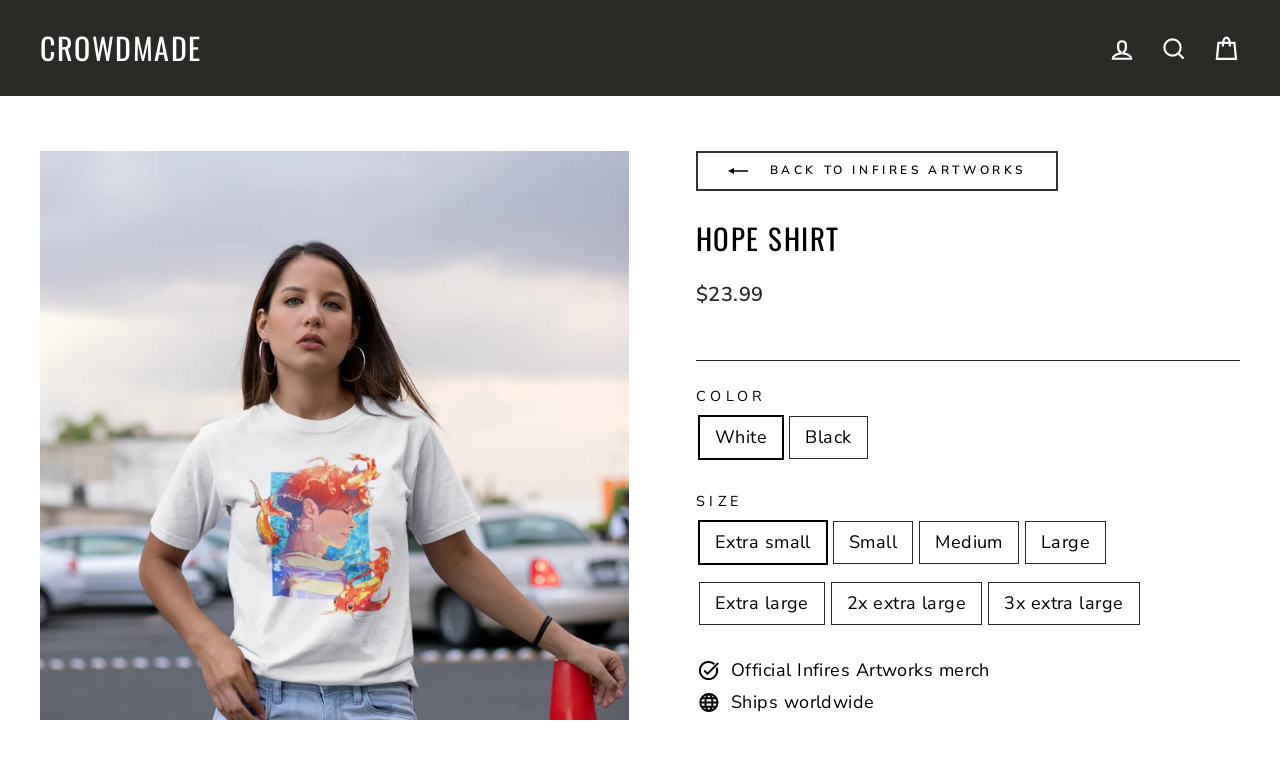

--- FILE ---
content_type: text/html; charset=utf-8
request_url: https://crowdmade.com/products/iku-aldena-hope-shirt
body_size: 35038
content:















<!doctype html>
<html class="no-js" lang="en" dir="ltr">
<head>
  <meta charset="utf-8">
  <meta http-equiv="X-UA-Compatible" content="IE=edge,chrome=1">
  <meta name="viewport" content="width=device-width,initial-scale=1">
  <!--meta name="theme-color" content="#00e0c2"-->
  <meta name="theme-color" content="#333333" />

  <link rel="canonical" href="https://crowdmade.com/products/iku-aldena-hope-shirt">
  <link rel="preconnect" href="https://cdn.shopify.com">
  <link rel="preconnect" href="https://fonts.shopifycdn.com">
  <link rel="dns-prefetch" href="https://productreviews.shopifycdn.com">
  <link rel="dns-prefetch" href="https://ajax.googleapis.com">
  <link rel="dns-prefetch" href="https://maps.googleapis.com">
  <link rel="dns-prefetch" href="https://maps.gstatic.com">

  
<link rel="shortcut icon" href="//crowdmade.com/cdn/shop/files/favicon_3206e9d2-14b1-43c3-bbb5-11170aceb8fc_32x32.png?v=1637262212" type="image/png" /><title>Hope Shirt
&ndash; Crowdmade
</title>
<meta property="og:site_name" content="Crowdmade">
  <meta property="og:url" content="https://crowdmade.com/products/iku-aldena-hope-shirt">
  <meta property="og:title" content="Hope Shirt">
  <meta property="og:type" content="product">
  <meta property="og:description" content="Crowdmade partners with creators from YouTube, Instagram, and Snapchat to create the highest quality apparel and accessories that fans are proud to wear."><meta property="og:image" content="http://crowdmade.com/cdn/shop/products/HOPESHIRTMock.png?v=1605645100">
    <meta property="og:image:secure_url" content="https://crowdmade.com/cdn/shop/products/HOPESHIRTMock.png?v=1605645100">
    <meta property="og:image:width" content="1000">
    <meta property="og:image:height" content="1000"><meta name="twitter:site" content="@">
  <meta name="twitter:card" content="summary_large_image">
  <meta name="twitter:title" content="Hope Shirt">
  <meta name="twitter:description" content="Crowdmade partners with creators from YouTube, Instagram, and Snapchat to create the highest quality apparel and accessories that fans are proud to wear.">
<style data-shopify>@font-face {
  font-family: Oswald;
  font-weight: 400;
  font-style: normal;
  font-display: swap;
  src: url("//crowdmade.com/cdn/fonts/oswald/oswald_n4.7760ed7a63e536050f64bb0607ff70ce07a480bd.woff2") format("woff2"),
       url("//crowdmade.com/cdn/fonts/oswald/oswald_n4.ae5e497f60fc686568afe76e9ff1872693c533e9.woff") format("woff");
}

  @font-face {
  font-family: "Nunito Sans";
  font-weight: 400;
  font-style: normal;
  font-display: swap;
  src: url("//crowdmade.com/cdn/fonts/nunito_sans/nunitosans_n4.0276fe080df0ca4e6a22d9cb55aed3ed5ba6b1da.woff2") format("woff2"),
       url("//crowdmade.com/cdn/fonts/nunito_sans/nunitosans_n4.b4964bee2f5e7fd9c3826447e73afe2baad607b7.woff") format("woff");
}


  @font-face {
  font-family: "Nunito Sans";
  font-weight: 600;
  font-style: normal;
  font-display: swap;
  src: url("//crowdmade.com/cdn/fonts/nunito_sans/nunitosans_n6.6e9464eba570101a53130c8130a9e17a8eb55c21.woff2") format("woff2"),
       url("//crowdmade.com/cdn/fonts/nunito_sans/nunitosans_n6.25a0ac0c0a8a26038c7787054dd6058dfbc20fa8.woff") format("woff");
}

  @font-face {
  font-family: "Nunito Sans";
  font-weight: 400;
  font-style: italic;
  font-display: swap;
  src: url("//crowdmade.com/cdn/fonts/nunito_sans/nunitosans_i4.6e408730afac1484cf297c30b0e67c86d17fc586.woff2") format("woff2"),
       url("//crowdmade.com/cdn/fonts/nunito_sans/nunitosans_i4.c9b6dcbfa43622b39a5990002775a8381942ae38.woff") format("woff");
}

  @font-face {
  font-family: "Nunito Sans";
  font-weight: 600;
  font-style: italic;
  font-display: swap;
  src: url("//crowdmade.com/cdn/fonts/nunito_sans/nunitosans_i6.e62a4aa1de9af615155fca680231620b75369d24.woff2") format("woff2"),
       url("//crowdmade.com/cdn/fonts/nunito_sans/nunitosans_i6.84ec3dfef4c401afbcd538286a9d65b772072e4b.woff") format("woff");
}

</style><link href="//crowdmade.com/cdn/shop/t/21/assets/theme.css?v=79344849940965544191763963893" rel="stylesheet" type="text/css" media="all" />
<style data-shopify>:root {
    --typeHeaderPrimary: Oswald;
    --typeHeaderFallback: sans-serif;
    --typeHeaderSize: 34px;
    --typeHeaderWeight: 400;
    --typeHeaderLineHeight: 1.2;
    --typeHeaderSpacing: 0.05em;

    --typeBasePrimary:"Nunito Sans";
    --typeBaseFallback:sans-serif;
    --typeBaseSize: 18px;
    --typeBaseWeight: 400;
    --typeBaseSpacing: 0.025em;
    --typeBaseLineHeight: 1.5;

    --typeCollectionTitle: 20px;

    --iconWeight: 5px;
    --iconLinecaps: miter;

    
      --buttonRadius: 0px;
    

    --colorGridOverlayOpacity: 0.1;
  }

  .placeholder-content {
    background-image: linear-gradient(100deg, #ffffff 40%, #f7f7f7 63%, #ffffff 79%);
  }</style><script>
    document.documentElement.className = document.documentElement.className.replace('no-js', 'js');

    window.theme = window.theme || {};
    theme.routes = {
      home: "/",
      cart: "/cart.js",
      cartPage: "/cart",
      cartAdd: "/cart/add.js",
      cartChange: "/cart/change.js"
    };
    theme.strings = {
      soldOut: "Sold Out",
      unavailable: "Unavailable",
      inStockLabel: "In stock, ready to ship",
      stockLabel: "Low stock - [count] items left",
      willNotShipUntil: "Ready to ship [date]",
      willBeInStockAfter: "Back in stock [date]",
      waitingForStock: "Inventory on the way",
      savePrice: "Save [saved_amount]",
      cartEmpty: "Your cart is currently empty.",
      cartTermsConfirmation: "You must agree with the terms and conditions of sales to check out",
      searchCollections: "Collections:",
      searchPages: "Pages:",
      searchArticles: "Articles:"
    };
    theme.settings = {
      dynamicVariantsEnable: true,
      cartType: "page",
      isCustomerTemplate: false,
      moneyFormat: "${{amount}}",
      saveType: "dollar",
      productImageSize: "square",
      productImageCover: false,
      predictiveSearch: true,
      predictiveSearchType: "product,article,page,collection",
      quickView: false,
      themeName: 'Impulse',
      themeVersion: "5.1.2"
    };
  </script>

  
  <script>window.performance && window.performance.mark && window.performance.mark('shopify.content_for_header.start');</script><meta id="shopify-digital-wallet" name="shopify-digital-wallet" content="/17555355/digital_wallets/dialog">
<meta name="shopify-checkout-api-token" content="f08c51c8402c7e46962e214f9bca04ac">
<link rel="alternate" type="application/json+oembed" href="https://crowdmade.com/products/iku-aldena-hope-shirt.oembed">
<script async="async" src="/checkouts/internal/preloads.js?locale=en-US"></script>
<script id="apple-pay-shop-capabilities" type="application/json">{"shopId":17555355,"countryCode":"US","currencyCode":"USD","merchantCapabilities":["supports3DS"],"merchantId":"gid:\/\/shopify\/Shop\/17555355","merchantName":"Crowdmade","requiredBillingContactFields":["postalAddress","email"],"requiredShippingContactFields":["postalAddress","email"],"shippingType":"shipping","supportedNetworks":["visa","masterCard","amex","discover","elo","jcb"],"total":{"type":"pending","label":"Crowdmade","amount":"1.00"},"shopifyPaymentsEnabled":true,"supportsSubscriptions":true}</script>
<script id="shopify-features" type="application/json">{"accessToken":"f08c51c8402c7e46962e214f9bca04ac","betas":["rich-media-storefront-analytics"],"domain":"crowdmade.com","predictiveSearch":true,"shopId":17555355,"locale":"en"}</script>
<script>var Shopify = Shopify || {};
Shopify.shop = "crowdm.myshopify.com";
Shopify.locale = "en";
Shopify.currency = {"active":"USD","rate":"1.0"};
Shopify.country = "US";
Shopify.theme = {"name":"USO-embed-fix","id":179503366418,"schema_name":"Impulse","schema_version":"5.1.2","theme_store_id":857,"role":"main"};
Shopify.theme.handle = "null";
Shopify.theme.style = {"id":null,"handle":null};
Shopify.cdnHost = "crowdmade.com/cdn";
Shopify.routes = Shopify.routes || {};
Shopify.routes.root = "/";</script>
<script type="module">!function(o){(o.Shopify=o.Shopify||{}).modules=!0}(window);</script>
<script>!function(o){function n(){var o=[];function n(){o.push(Array.prototype.slice.apply(arguments))}return n.q=o,n}var t=o.Shopify=o.Shopify||{};t.loadFeatures=n(),t.autoloadFeatures=n()}(window);</script>
<script id="shop-js-analytics" type="application/json">{"pageType":"product"}</script>
<script defer="defer" async type="module" src="//crowdmade.com/cdn/shopifycloud/shop-js/modules/v2/client.init-shop-cart-sync_C5BV16lS.en.esm.js"></script>
<script defer="defer" async type="module" src="//crowdmade.com/cdn/shopifycloud/shop-js/modules/v2/chunk.common_CygWptCX.esm.js"></script>
<script type="module">
  await import("//crowdmade.com/cdn/shopifycloud/shop-js/modules/v2/client.init-shop-cart-sync_C5BV16lS.en.esm.js");
await import("//crowdmade.com/cdn/shopifycloud/shop-js/modules/v2/chunk.common_CygWptCX.esm.js");

  window.Shopify.SignInWithShop?.initShopCartSync?.({"fedCMEnabled":true,"windoidEnabled":true});

</script>
<script>(function() {
  var isLoaded = false;
  function asyncLoad() {
    if (isLoaded) return;
    isLoaded = true;
    var urls = ["https:\/\/static.klaviyo.com\/onsite\/js\/klaviyo.js?company_id=VQ33JW\u0026shop=crowdm.myshopify.com","https:\/\/static.klaviyo.com\/onsite\/js\/klaviyo.js?company_id=VQ33JW\u0026shop=crowdm.myshopify.com","https:\/\/cdn.506.io\/eg\/script.js?shop=crowdm.myshopify.com","https:\/\/cdn.hextom.com\/js\/eventpromotionbar.js?shop=crowdm.myshopify.com","https:\/\/searchanise-ef84.kxcdn.com\/widgets\/shopify\/init.js?a=6T0k5d5f1Y\u0026shop=crowdm.myshopify.com"];
    for (var i = 0; i < urls.length; i++) {
      var s = document.createElement('script');
      s.type = 'text/javascript';
      s.async = true;
      s.src = urls[i];
      var x = document.getElementsByTagName('script')[0];
      x.parentNode.insertBefore(s, x);
    }
  };
  if(window.attachEvent) {
    window.attachEvent('onload', asyncLoad);
  } else {
    window.addEventListener('load', asyncLoad, false);
  }
})();</script>
<script id="__st">var __st={"a":17555355,"offset":-28800,"reqid":"670d612d-a357-478f-a8cc-d2aaa8b266d1-1768723956","pageurl":"crowdmade.com\/products\/iku-aldena-hope-shirt","u":"4306cee51087","p":"product","rtyp":"product","rid":4755441451096};</script>
<script>window.ShopifyPaypalV4VisibilityTracking = true;</script>
<script id="captcha-bootstrap">!function(){'use strict';const t='contact',e='account',n='new_comment',o=[[t,t],['blogs',n],['comments',n],[t,'customer']],c=[[e,'customer_login'],[e,'guest_login'],[e,'recover_customer_password'],[e,'create_customer']],r=t=>t.map((([t,e])=>`form[action*='/${t}']:not([data-nocaptcha='true']) input[name='form_type'][value='${e}']`)).join(','),a=t=>()=>t?[...document.querySelectorAll(t)].map((t=>t.form)):[];function s(){const t=[...o],e=r(t);return a(e)}const i='password',u='form_key',d=['recaptcha-v3-token','g-recaptcha-response','h-captcha-response',i],f=()=>{try{return window.sessionStorage}catch{return}},m='__shopify_v',_=t=>t.elements[u];function p(t,e,n=!1){try{const o=window.sessionStorage,c=JSON.parse(o.getItem(e)),{data:r}=function(t){const{data:e,action:n}=t;return t[m]||n?{data:e,action:n}:{data:t,action:n}}(c);for(const[e,n]of Object.entries(r))t.elements[e]&&(t.elements[e].value=n);n&&o.removeItem(e)}catch(o){console.error('form repopulation failed',{error:o})}}const l='form_type',E='cptcha';function T(t){t.dataset[E]=!0}const w=window,h=w.document,L='Shopify',v='ce_forms',y='captcha';let A=!1;((t,e)=>{const n=(g='f06e6c50-85a8-45c8-87d0-21a2b65856fe',I='https://cdn.shopify.com/shopifycloud/storefront-forms-hcaptcha/ce_storefront_forms_captcha_hcaptcha.v1.5.2.iife.js',D={infoText:'Protected by hCaptcha',privacyText:'Privacy',termsText:'Terms'},(t,e,n)=>{const o=w[L][v],c=o.bindForm;if(c)return c(t,g,e,D).then(n);var r;o.q.push([[t,g,e,D],n]),r=I,A||(h.body.append(Object.assign(h.createElement('script'),{id:'captcha-provider',async:!0,src:r})),A=!0)});var g,I,D;w[L]=w[L]||{},w[L][v]=w[L][v]||{},w[L][v].q=[],w[L][y]=w[L][y]||{},w[L][y].protect=function(t,e){n(t,void 0,e),T(t)},Object.freeze(w[L][y]),function(t,e,n,w,h,L){const[v,y,A,g]=function(t,e,n){const i=e?o:[],u=t?c:[],d=[...i,...u],f=r(d),m=r(i),_=r(d.filter((([t,e])=>n.includes(e))));return[a(f),a(m),a(_),s()]}(w,h,L),I=t=>{const e=t.target;return e instanceof HTMLFormElement?e:e&&e.form},D=t=>v().includes(t);t.addEventListener('submit',(t=>{const e=I(t);if(!e)return;const n=D(e)&&!e.dataset.hcaptchaBound&&!e.dataset.recaptchaBound,o=_(e),c=g().includes(e)&&(!o||!o.value);(n||c)&&t.preventDefault(),c&&!n&&(function(t){try{if(!f())return;!function(t){const e=f();if(!e)return;const n=_(t);if(!n)return;const o=n.value;o&&e.removeItem(o)}(t);const e=Array.from(Array(32),(()=>Math.random().toString(36)[2])).join('');!function(t,e){_(t)||t.append(Object.assign(document.createElement('input'),{type:'hidden',name:u})),t.elements[u].value=e}(t,e),function(t,e){const n=f();if(!n)return;const o=[...t.querySelectorAll(`input[type='${i}']`)].map((({name:t})=>t)),c=[...d,...o],r={};for(const[a,s]of new FormData(t).entries())c.includes(a)||(r[a]=s);n.setItem(e,JSON.stringify({[m]:1,action:t.action,data:r}))}(t,e)}catch(e){console.error('failed to persist form',e)}}(e),e.submit())}));const S=(t,e)=>{t&&!t.dataset[E]&&(n(t,e.some((e=>e===t))),T(t))};for(const o of['focusin','change'])t.addEventListener(o,(t=>{const e=I(t);D(e)&&S(e,y())}));const B=e.get('form_key'),M=e.get(l),P=B&&M;t.addEventListener('DOMContentLoaded',(()=>{const t=y();if(P)for(const e of t)e.elements[l].value===M&&p(e,B);[...new Set([...A(),...v().filter((t=>'true'===t.dataset.shopifyCaptcha))])].forEach((e=>S(e,t)))}))}(h,new URLSearchParams(w.location.search),n,t,e,['guest_login'])})(!0,!0)}();</script>
<script integrity="sha256-4kQ18oKyAcykRKYeNunJcIwy7WH5gtpwJnB7kiuLZ1E=" data-source-attribution="shopify.loadfeatures" defer="defer" src="//crowdmade.com/cdn/shopifycloud/storefront/assets/storefront/load_feature-a0a9edcb.js" crossorigin="anonymous"></script>
<script data-source-attribution="shopify.dynamic_checkout.dynamic.init">var Shopify=Shopify||{};Shopify.PaymentButton=Shopify.PaymentButton||{isStorefrontPortableWallets:!0,init:function(){window.Shopify.PaymentButton.init=function(){};var t=document.createElement("script");t.src="https://crowdmade.com/cdn/shopifycloud/portable-wallets/latest/portable-wallets.en.js",t.type="module",document.head.appendChild(t)}};
</script>
<script data-source-attribution="shopify.dynamic_checkout.buyer_consent">
  function portableWalletsHideBuyerConsent(e){var t=document.getElementById("shopify-buyer-consent"),n=document.getElementById("shopify-subscription-policy-button");t&&n&&(t.classList.add("hidden"),t.setAttribute("aria-hidden","true"),n.removeEventListener("click",e))}function portableWalletsShowBuyerConsent(e){var t=document.getElementById("shopify-buyer-consent"),n=document.getElementById("shopify-subscription-policy-button");t&&n&&(t.classList.remove("hidden"),t.removeAttribute("aria-hidden"),n.addEventListener("click",e))}window.Shopify?.PaymentButton&&(window.Shopify.PaymentButton.hideBuyerConsent=portableWalletsHideBuyerConsent,window.Shopify.PaymentButton.showBuyerConsent=portableWalletsShowBuyerConsent);
</script>
<script data-source-attribution="shopify.dynamic_checkout.cart.bootstrap">document.addEventListener("DOMContentLoaded",(function(){function t(){return document.querySelector("shopify-accelerated-checkout-cart, shopify-accelerated-checkout")}if(t())Shopify.PaymentButton.init();else{new MutationObserver((function(e,n){t()&&(Shopify.PaymentButton.init(),n.disconnect())})).observe(document.body,{childList:!0,subtree:!0})}}));
</script>
<link id="shopify-accelerated-checkout-styles" rel="stylesheet" media="screen" href="https://crowdmade.com/cdn/shopifycloud/portable-wallets/latest/accelerated-checkout-backwards-compat.css" crossorigin="anonymous">
<style id="shopify-accelerated-checkout-cart">
        #shopify-buyer-consent {
  margin-top: 1em;
  display: inline-block;
  width: 100%;
}

#shopify-buyer-consent.hidden {
  display: none;
}

#shopify-subscription-policy-button {
  background: none;
  border: none;
  padding: 0;
  text-decoration: underline;
  font-size: inherit;
  cursor: pointer;
}

#shopify-subscription-policy-button::before {
  box-shadow: none;
}

      </style>

<script>window.performance && window.performance.mark && window.performance.mark('shopify.content_for_header.end');</script>
  





  <script type="text/javascript">
    
      window.__shgMoneyFormat = window.__shgMoneyFormat || {"AED":{"currency":"AED","currency_symbol":"د.إ","currency_symbol_location":"left","decimal_places":2,"decimal_separator":".","thousands_separator":","},"AFN":{"currency":"AFN","currency_symbol":"؋","currency_symbol_location":"left","decimal_places":2,"decimal_separator":".","thousands_separator":","},"ALL":{"currency":"ALL","currency_symbol":"L","currency_symbol_location":"left","decimal_places":2,"decimal_separator":".","thousands_separator":","},"AMD":{"currency":"AMD","currency_symbol":"դր.","currency_symbol_location":"left","decimal_places":2,"decimal_separator":".","thousands_separator":","},"ANG":{"currency":"ANG","currency_symbol":"ƒ","currency_symbol_location":"left","decimal_places":2,"decimal_separator":".","thousands_separator":","},"AUD":{"currency":"AUD","currency_symbol":"$","currency_symbol_location":"left","decimal_places":2,"decimal_separator":".","thousands_separator":","},"AWG":{"currency":"AWG","currency_symbol":"ƒ","currency_symbol_location":"left","decimal_places":2,"decimal_separator":".","thousands_separator":","},"AZN":{"currency":"AZN","currency_symbol":"₼","currency_symbol_location":"left","decimal_places":2,"decimal_separator":".","thousands_separator":","},"BAM":{"currency":"BAM","currency_symbol":"КМ","currency_symbol_location":"left","decimal_places":2,"decimal_separator":".","thousands_separator":","},"BBD":{"currency":"BBD","currency_symbol":"$","currency_symbol_location":"left","decimal_places":2,"decimal_separator":".","thousands_separator":","},"BDT":{"currency":"BDT","currency_symbol":"৳","currency_symbol_location":"left","decimal_places":2,"decimal_separator":".","thousands_separator":","},"BIF":{"currency":"BIF","currency_symbol":"Fr","currency_symbol_location":"left","decimal_places":2,"decimal_separator":".","thousands_separator":","},"BND":{"currency":"BND","currency_symbol":"$","currency_symbol_location":"left","decimal_places":2,"decimal_separator":".","thousands_separator":","},"BOB":{"currency":"BOB","currency_symbol":"Bs.","currency_symbol_location":"left","decimal_places":2,"decimal_separator":".","thousands_separator":","},"BSD":{"currency":"BSD","currency_symbol":"$","currency_symbol_location":"left","decimal_places":2,"decimal_separator":".","thousands_separator":","},"BWP":{"currency":"BWP","currency_symbol":"P","currency_symbol_location":"left","decimal_places":2,"decimal_separator":".","thousands_separator":","},"BZD":{"currency":"BZD","currency_symbol":"$","currency_symbol_location":"left","decimal_places":2,"decimal_separator":".","thousands_separator":","},"CAD":{"currency":"CAD","currency_symbol":"$","currency_symbol_location":"left","decimal_places":2,"decimal_separator":".","thousands_separator":","},"CDF":{"currency":"CDF","currency_symbol":"Fr","currency_symbol_location":"left","decimal_places":2,"decimal_separator":".","thousands_separator":","},"CHF":{"currency":"CHF","currency_symbol":"CHF","currency_symbol_location":"left","decimal_places":2,"decimal_separator":".","thousands_separator":","},"CNY":{"currency":"CNY","currency_symbol":"¥","currency_symbol_location":"left","decimal_places":2,"decimal_separator":".","thousands_separator":","},"CRC":{"currency":"CRC","currency_symbol":"₡","currency_symbol_location":"left","decimal_places":2,"decimal_separator":".","thousands_separator":","},"CVE":{"currency":"CVE","currency_symbol":"$","currency_symbol_location":"left","decimal_places":2,"decimal_separator":".","thousands_separator":","},"CZK":{"currency":"CZK","currency_symbol":"Kč","currency_symbol_location":"left","decimal_places":2,"decimal_separator":".","thousands_separator":","},"DJF":{"currency":"DJF","currency_symbol":"Fdj","currency_symbol_location":"left","decimal_places":2,"decimal_separator":".","thousands_separator":","},"DKK":{"currency":"DKK","currency_symbol":"kr.","currency_symbol_location":"left","decimal_places":2,"decimal_separator":".","thousands_separator":","},"DOP":{"currency":"DOP","currency_symbol":"$","currency_symbol_location":"left","decimal_places":2,"decimal_separator":".","thousands_separator":","},"DZD":{"currency":"DZD","currency_symbol":"د.ج","currency_symbol_location":"left","decimal_places":2,"decimal_separator":".","thousands_separator":","},"EGP":{"currency":"EGP","currency_symbol":"ج.م","currency_symbol_location":"left","decimal_places":2,"decimal_separator":".","thousands_separator":","},"ETB":{"currency":"ETB","currency_symbol":"Br","currency_symbol_location":"left","decimal_places":2,"decimal_separator":".","thousands_separator":","},"EUR":{"currency":"EUR","currency_symbol":"€","currency_symbol_location":"left","decimal_places":2,"decimal_separator":".","thousands_separator":","},"FJD":{"currency":"FJD","currency_symbol":"$","currency_symbol_location":"left","decimal_places":2,"decimal_separator":".","thousands_separator":","},"FKP":{"currency":"FKP","currency_symbol":"£","currency_symbol_location":"left","decimal_places":2,"decimal_separator":".","thousands_separator":","},"GBP":{"currency":"GBP","currency_symbol":"£","currency_symbol_location":"left","decimal_places":2,"decimal_separator":".","thousands_separator":","},"GMD":{"currency":"GMD","currency_symbol":"D","currency_symbol_location":"left","decimal_places":2,"decimal_separator":".","thousands_separator":","},"GNF":{"currency":"GNF","currency_symbol":"Fr","currency_symbol_location":"left","decimal_places":2,"decimal_separator":".","thousands_separator":","},"GTQ":{"currency":"GTQ","currency_symbol":"Q","currency_symbol_location":"left","decimal_places":2,"decimal_separator":".","thousands_separator":","},"GYD":{"currency":"GYD","currency_symbol":"$","currency_symbol_location":"left","decimal_places":2,"decimal_separator":".","thousands_separator":","},"HKD":{"currency":"HKD","currency_symbol":"$","currency_symbol_location":"left","decimal_places":2,"decimal_separator":".","thousands_separator":","},"HNL":{"currency":"HNL","currency_symbol":"L","currency_symbol_location":"left","decimal_places":2,"decimal_separator":".","thousands_separator":","},"HUF":{"currency":"HUF","currency_symbol":"Ft","currency_symbol_location":"left","decimal_places":2,"decimal_separator":".","thousands_separator":","},"IDR":{"currency":"IDR","currency_symbol":"Rp","currency_symbol_location":"left","decimal_places":2,"decimal_separator":".","thousands_separator":","},"ILS":{"currency":"ILS","currency_symbol":"₪","currency_symbol_location":"left","decimal_places":2,"decimal_separator":".","thousands_separator":","},"INR":{"currency":"INR","currency_symbol":"₹","currency_symbol_location":"left","decimal_places":2,"decimal_separator":".","thousands_separator":","},"ISK":{"currency":"ISK","currency_symbol":"kr.","currency_symbol_location":"left","decimal_places":2,"decimal_separator":".","thousands_separator":","},"JMD":{"currency":"JMD","currency_symbol":"$","currency_symbol_location":"left","decimal_places":2,"decimal_separator":".","thousands_separator":","},"JPY":{"currency":"JPY","currency_symbol":"¥","currency_symbol_location":"left","decimal_places":2,"decimal_separator":".","thousands_separator":","},"KES":{"currency":"KES","currency_symbol":"KSh","currency_symbol_location":"left","decimal_places":2,"decimal_separator":".","thousands_separator":","},"KGS":{"currency":"KGS","currency_symbol":"som","currency_symbol_location":"left","decimal_places":2,"decimal_separator":".","thousands_separator":","},"KHR":{"currency":"KHR","currency_symbol":"៛","currency_symbol_location":"left","decimal_places":2,"decimal_separator":".","thousands_separator":","},"KMF":{"currency":"KMF","currency_symbol":"Fr","currency_symbol_location":"left","decimal_places":2,"decimal_separator":".","thousands_separator":","},"KRW":{"currency":"KRW","currency_symbol":"₩","currency_symbol_location":"left","decimal_places":2,"decimal_separator":".","thousands_separator":","},"KYD":{"currency":"KYD","currency_symbol":"$","currency_symbol_location":"left","decimal_places":2,"decimal_separator":".","thousands_separator":","},"KZT":{"currency":"KZT","currency_symbol":"₸","currency_symbol_location":"left","decimal_places":2,"decimal_separator":".","thousands_separator":","},"LAK":{"currency":"LAK","currency_symbol":"₭","currency_symbol_location":"left","decimal_places":2,"decimal_separator":".","thousands_separator":","},"LBP":{"currency":"LBP","currency_symbol":"ل.ل","currency_symbol_location":"left","decimal_places":2,"decimal_separator":".","thousands_separator":","},"LKR":{"currency":"LKR","currency_symbol":"₨","currency_symbol_location":"left","decimal_places":2,"decimal_separator":".","thousands_separator":","},"MAD":{"currency":"MAD","currency_symbol":"د.م.","currency_symbol_location":"left","decimal_places":2,"decimal_separator":".","thousands_separator":","},"MDL":{"currency":"MDL","currency_symbol":"L","currency_symbol_location":"left","decimal_places":2,"decimal_separator":".","thousands_separator":","},"MKD":{"currency":"MKD","currency_symbol":"ден","currency_symbol_location":"left","decimal_places":2,"decimal_separator":".","thousands_separator":","},"MMK":{"currency":"MMK","currency_symbol":"K","currency_symbol_location":"left","decimal_places":2,"decimal_separator":".","thousands_separator":","},"MNT":{"currency":"MNT","currency_symbol":"₮","currency_symbol_location":"left","decimal_places":2,"decimal_separator":".","thousands_separator":","},"MOP":{"currency":"MOP","currency_symbol":"P","currency_symbol_location":"left","decimal_places":2,"decimal_separator":".","thousands_separator":","},"MUR":{"currency":"MUR","currency_symbol":"₨","currency_symbol_location":"left","decimal_places":2,"decimal_separator":".","thousands_separator":","},"MVR":{"currency":"MVR","currency_symbol":"MVR","currency_symbol_location":"left","decimal_places":2,"decimal_separator":".","thousands_separator":","},"MWK":{"currency":"MWK","currency_symbol":"MK","currency_symbol_location":"left","decimal_places":2,"decimal_separator":".","thousands_separator":","},"MYR":{"currency":"MYR","currency_symbol":"RM","currency_symbol_location":"left","decimal_places":2,"decimal_separator":".","thousands_separator":","},"NGN":{"currency":"NGN","currency_symbol":"₦","currency_symbol_location":"left","decimal_places":2,"decimal_separator":".","thousands_separator":","},"NIO":{"currency":"NIO","currency_symbol":"C$","currency_symbol_location":"left","decimal_places":2,"decimal_separator":".","thousands_separator":","},"NPR":{"currency":"NPR","currency_symbol":"Rs.","currency_symbol_location":"left","decimal_places":2,"decimal_separator":".","thousands_separator":","},"NZD":{"currency":"NZD","currency_symbol":"$","currency_symbol_location":"left","decimal_places":2,"decimal_separator":".","thousands_separator":","},"PEN":{"currency":"PEN","currency_symbol":"S/","currency_symbol_location":"left","decimal_places":2,"decimal_separator":".","thousands_separator":","},"PGK":{"currency":"PGK","currency_symbol":"K","currency_symbol_location":"left","decimal_places":2,"decimal_separator":".","thousands_separator":","},"PHP":{"currency":"PHP","currency_symbol":"₱","currency_symbol_location":"left","decimal_places":2,"decimal_separator":".","thousands_separator":","},"PKR":{"currency":"PKR","currency_symbol":"₨","currency_symbol_location":"left","decimal_places":2,"decimal_separator":".","thousands_separator":","},"PLN":{"currency":"PLN","currency_symbol":"zł","currency_symbol_location":"left","decimal_places":2,"decimal_separator":".","thousands_separator":","},"PYG":{"currency":"PYG","currency_symbol":"₲","currency_symbol_location":"left","decimal_places":2,"decimal_separator":".","thousands_separator":","},"QAR":{"currency":"QAR","currency_symbol":"ر.ق","currency_symbol_location":"left","decimal_places":2,"decimal_separator":".","thousands_separator":","},"RON":{"currency":"RON","currency_symbol":"Lei","currency_symbol_location":"left","decimal_places":2,"decimal_separator":".","thousands_separator":","},"RSD":{"currency":"RSD","currency_symbol":"РСД","currency_symbol_location":"left","decimal_places":2,"decimal_separator":".","thousands_separator":","},"RWF":{"currency":"RWF","currency_symbol":"FRw","currency_symbol_location":"left","decimal_places":2,"decimal_separator":".","thousands_separator":","},"SAR":{"currency":"SAR","currency_symbol":"ر.س","currency_symbol_location":"left","decimal_places":2,"decimal_separator":".","thousands_separator":","},"SBD":{"currency":"SBD","currency_symbol":"$","currency_symbol_location":"left","decimal_places":2,"decimal_separator":".","thousands_separator":","},"SEK":{"currency":"SEK","currency_symbol":"kr","currency_symbol_location":"left","decimal_places":2,"decimal_separator":".","thousands_separator":","},"SGD":{"currency":"SGD","currency_symbol":"$","currency_symbol_location":"left","decimal_places":2,"decimal_separator":".","thousands_separator":","},"SHP":{"currency":"SHP","currency_symbol":"£","currency_symbol_location":"left","decimal_places":2,"decimal_separator":".","thousands_separator":","},"SLL":{"currency":"SLL","currency_symbol":"Le","currency_symbol_location":"left","decimal_places":2,"decimal_separator":".","thousands_separator":","},"STD":{"currency":"STD","currency_symbol":"Db","currency_symbol_location":"left","decimal_places":2,"decimal_separator":".","thousands_separator":","},"THB":{"currency":"THB","currency_symbol":"฿","currency_symbol_location":"left","decimal_places":2,"decimal_separator":".","thousands_separator":","},"TJS":{"currency":"TJS","currency_symbol":"ЅМ","currency_symbol_location":"left","decimal_places":2,"decimal_separator":".","thousands_separator":","},"TOP":{"currency":"TOP","currency_symbol":"T$","currency_symbol_location":"left","decimal_places":2,"decimal_separator":".","thousands_separator":","},"TTD":{"currency":"TTD","currency_symbol":"$","currency_symbol_location":"left","decimal_places":2,"decimal_separator":".","thousands_separator":","},"TWD":{"currency":"TWD","currency_symbol":"$","currency_symbol_location":"left","decimal_places":2,"decimal_separator":".","thousands_separator":","},"TZS":{"currency":"TZS","currency_symbol":"Sh","currency_symbol_location":"left","decimal_places":2,"decimal_separator":".","thousands_separator":","},"UAH":{"currency":"UAH","currency_symbol":"₴","currency_symbol_location":"left","decimal_places":2,"decimal_separator":".","thousands_separator":","},"UGX":{"currency":"UGX","currency_symbol":"USh","currency_symbol_location":"left","decimal_places":2,"decimal_separator":".","thousands_separator":","},"USD":{"currency":"USD","currency_symbol":"$","currency_symbol_location":"left","decimal_places":2,"decimal_separator":".","thousands_separator":","},"UYU":{"currency":"UYU","currency_symbol":"$U","currency_symbol_location":"left","decimal_places":2,"decimal_separator":".","thousands_separator":","},"UZS":{"currency":"UZS","currency_symbol":"so'm","currency_symbol_location":"left","decimal_places":2,"decimal_separator":".","thousands_separator":","},"VND":{"currency":"VND","currency_symbol":"₫","currency_symbol_location":"left","decimal_places":2,"decimal_separator":".","thousands_separator":","},"VUV":{"currency":"VUV","currency_symbol":"Vt","currency_symbol_location":"left","decimal_places":2,"decimal_separator":".","thousands_separator":","},"WST":{"currency":"WST","currency_symbol":"T","currency_symbol_location":"left","decimal_places":2,"decimal_separator":".","thousands_separator":","},"XAF":{"currency":"XAF","currency_symbol":"CFA","currency_symbol_location":"left","decimal_places":2,"decimal_separator":".","thousands_separator":","},"XCD":{"currency":"XCD","currency_symbol":"$","currency_symbol_location":"left","decimal_places":2,"decimal_separator":".","thousands_separator":","},"XOF":{"currency":"XOF","currency_symbol":"Fr","currency_symbol_location":"left","decimal_places":2,"decimal_separator":".","thousands_separator":","},"XPF":{"currency":"XPF","currency_symbol":"Fr","currency_symbol_location":"left","decimal_places":2,"decimal_separator":".","thousands_separator":","},"YER":{"currency":"YER","currency_symbol":"﷼","currency_symbol_location":"left","decimal_places":2,"decimal_separator":".","thousands_separator":","}};
    
    window.__shgCurrentCurrencyCode = window.__shgCurrentCurrencyCode || {
      currency: "USD",
      currency_symbol: "$",
      decimal_separator: ".",
      thousands_separator: ",",
      decimal_places: 2,
      currency_symbol_location: "left"
    };
  </script>



<link rel="preload" as="style" href="//crowdmade.com/cdn/shop/t/21/assets/currency-flags.css" onload="this.onload=null;this.rel='stylesheet'">
    <link rel="stylesheet" href="//crowdmade.com/cdn/shop/t/21/assets/currency-flags.css"><script src="//crowdmade.com/cdn/shop/t/21/assets/vendor-scripts-v10.js" defer="defer"></script>
  <script src="//crowdmade.com/cdn/shop/t/21/assets/theme.min.js?v=7866573014319329831753218114" defer="defer"></script>

<script type="text/javascript">
  
    window.SHG_CUSTOMER = null;
  
</script>








  
  <!-- Global site tag (gtag.js) - Google Analytics -->
  <script async src="https://www.googletagmanager.com/gtag/js?id=G-6T0G0CZSTX"></script>
  <script defer data-domain="crowdmade.com" src="https://plausible.io/js/script.js"></script>
  <script>
    window.dataLayer = window.dataLayer || [];
    function gtag(){dataLayer.push(arguments);}
    gtag('js', new Date());

    gtag('config', 'G-6T0G0CZSTX');
  </script>


            <!-- giftbox-script -->
            <script src="//crowdmade.com/cdn/shop/t/21/assets/giftbox-config.js?v=111603181540343972631753218110" type="text/javascript"></script>
            <!-- / giftbox-script -->
            
<!-- BEGIN app block: shopify://apps/uso-ultimate-special-offers/blocks/app-embed/27e7496f-1710-4d6e-8269-9d221925aac7 --><script data-cfasync="false" data-no-instant>
  window.jQuery ||
    document.write("<script src='https://ajax.googleapis.com/ajax/libs/jquery/2.2.4/jquery.min.js'>\x3C/script>");
</script>

<script type="text/javascript">
   
   window.saso = {
     shop_slug: "crowdm",
     money_format: "${{amount}}",
     customer: null,
     cart: null,
     cart_path: "/cart",
     // Change to "EMBEDDED" to use the embedded cart discounts. Requires the theme to have
     // the saso-* elements installed.
     cartDiscountRenderMethod: "SECTION"
   }
   window.saso_extras = {}

   

   

   


   
   
     
     window.saso.product = {
       id: 4755441451096,
       price: 2399,
     };
     window.saso.product_collections = []
     
     window.saso.product_collections.push(465250255122)
     
     window.saso.product_collections.push(188154708056)
     
     window.saso.product_collections.push(463723200786)
     
     window.saso.product_collections.push(490488561938)
     
     window.saso.product_collections.push(188186165336)
     
     window.saso.product_collections.push(187410645080)
     
     window.saso.product_collections.push(188155920472)
     
     window.saso.product_collections.push(188155101272)
     

     window.saso_extras.product = {"id":4755441451096,"title":"Hope Shirt","handle":"iku-aldena-hope-shirt","description":"","published_at":"2020-09-14T11:55:18-07:00","created_at":"2020-09-14T10:49:45-07:00","vendor":"Crowdmade Print","type":"Short Sleeve Shirts","tags":["_slug-iku-aldena","Black Friday 2022","Black Friday 2023","Black Friday 2024","Black Friday 2025","Category:Tops","Code:NEXT_LEVEL_3600","Collection:iku-aldena","Creator_Iku Aldena","Gender:Mens","Group:Apparel","Menu:Creators","OutfitID:65","Product_Short Sleeve Shirts"],"price":2399,"price_min":2399,"price_max":2399,"available":true,"price_varies":false,"compare_at_price":null,"compare_at_price_min":0,"compare_at_price_max":0,"compare_at_price_varies":false,"variants":[{"id":33342030807128,"title":"White \/ Extra small","option1":"White","option2":"Extra small","option3":null,"sku":"sku_853f359a8c3659d6784d03e8f053dbbe","requires_shipping":true,"taxable":true,"featured_image":{"id":15980480888920,"product_id":4755441451096,"position":1,"created_at":"2020-11-17T12:30:38-08:00","updated_at":"2020-11-17T12:31:40-08:00","alt":null,"width":1000,"height":1000,"src":"\/\/crowdmade.com\/cdn\/shop\/products\/HOPESHIRTMock.png?v=1605645100","variant_ids":[33342030807128]},"available":true,"name":"Hope Shirt - White \/ Extra small","public_title":"White \/ Extra small","options":["White","Extra small"],"price":2399,"weight":137,"compare_at_price":null,"inventory_quantity":35,"inventory_management":"shopify","inventory_policy":"deny","barcode":"","featured_media":{"alt":null,"id":8156000190552,"position":1,"preview_image":{"aspect_ratio":1.0,"height":1000,"width":1000,"src":"\/\/crowdmade.com\/cdn\/shop\/products\/HOPESHIRTMock.png?v=1605645100"}},"requires_selling_plan":false,"selling_plan_allocations":[]},{"id":33342030872664,"title":"White \/ Small","option1":"White","option2":"Small","option3":null,"sku":"sku_57d7c7f458d0d9ebb258c9da082b15ff","requires_shipping":true,"taxable":true,"featured_image":{"id":15589672812632,"product_id":4755441451096,"position":2,"created_at":"2020-09-14T11:31:22-07:00","updated_at":"2020-11-17T12:30:47-08:00","alt":null,"width":1000,"height":1000,"src":"\/\/crowdmade.com\/cdn\/shop\/products\/HopeShirt-White.jpg?v=1605645047","variant_ids":[33342030872664,33342030938200,33342031003736,33342031069272,33342031134808,33342031200344]},"available":true,"name":"Hope Shirt - White \/ Small","public_title":"White \/ Small","options":["White","Small"],"price":2399,"weight":155,"compare_at_price":null,"inventory_quantity":35,"inventory_management":"shopify","inventory_policy":"deny","barcode":"","featured_media":{"alt":null,"id":7765063860312,"position":2,"preview_image":{"aspect_ratio":1.0,"height":1000,"width":1000,"src":"\/\/crowdmade.com\/cdn\/shop\/products\/HopeShirt-White.jpg?v=1605645047"}},"requires_selling_plan":false,"selling_plan_allocations":[]},{"id":33342030938200,"title":"White \/ Medium","option1":"White","option2":"Medium","option3":null,"sku":"sku_28d36150b24dbe5447a4577bd04b8299","requires_shipping":true,"taxable":true,"featured_image":{"id":15589672812632,"product_id":4755441451096,"position":2,"created_at":"2020-09-14T11:31:22-07:00","updated_at":"2020-11-17T12:30:47-08:00","alt":null,"width":1000,"height":1000,"src":"\/\/crowdmade.com\/cdn\/shop\/products\/HopeShirt-White.jpg?v=1605645047","variant_ids":[33342030872664,33342030938200,33342031003736,33342031069272,33342031134808,33342031200344]},"available":true,"name":"Hope Shirt - White \/ Medium","public_title":"White \/ Medium","options":["White","Medium"],"price":2399,"weight":168,"compare_at_price":null,"inventory_quantity":35,"inventory_management":"shopify","inventory_policy":"deny","barcode":"","featured_media":{"alt":null,"id":7765063860312,"position":2,"preview_image":{"aspect_ratio":1.0,"height":1000,"width":1000,"src":"\/\/crowdmade.com\/cdn\/shop\/products\/HopeShirt-White.jpg?v=1605645047"}},"requires_selling_plan":false,"selling_plan_allocations":[]},{"id":33342031003736,"title":"White \/ Large","option1":"White","option2":"Large","option3":null,"sku":"sku_64cfca319c50125cc2375470bc1dbc09","requires_shipping":true,"taxable":true,"featured_image":{"id":15589672812632,"product_id":4755441451096,"position":2,"created_at":"2020-09-14T11:31:22-07:00","updated_at":"2020-11-17T12:30:47-08:00","alt":null,"width":1000,"height":1000,"src":"\/\/crowdmade.com\/cdn\/shop\/products\/HopeShirt-White.jpg?v=1605645047","variant_ids":[33342030872664,33342030938200,33342031003736,33342031069272,33342031134808,33342031200344]},"available":true,"name":"Hope Shirt - White \/ Large","public_title":"White \/ Large","options":["White","Large"],"price":2399,"weight":187,"compare_at_price":null,"inventory_quantity":35,"inventory_management":"shopify","inventory_policy":"deny","barcode":"","featured_media":{"alt":null,"id":7765063860312,"position":2,"preview_image":{"aspect_ratio":1.0,"height":1000,"width":1000,"src":"\/\/crowdmade.com\/cdn\/shop\/products\/HopeShirt-White.jpg?v=1605645047"}},"requires_selling_plan":false,"selling_plan_allocations":[]},{"id":33342031069272,"title":"White \/ Extra large","option1":"White","option2":"Extra large","option3":null,"sku":"sku_d5c3d341c1dd0d7a482b9180da146f01","requires_shipping":true,"taxable":true,"featured_image":{"id":15589672812632,"product_id":4755441451096,"position":2,"created_at":"2020-09-14T11:31:22-07:00","updated_at":"2020-11-17T12:30:47-08:00","alt":null,"width":1000,"height":1000,"src":"\/\/crowdmade.com\/cdn\/shop\/products\/HopeShirt-White.jpg?v=1605645047","variant_ids":[33342030872664,33342030938200,33342031003736,33342031069272,33342031134808,33342031200344]},"available":true,"name":"Hope Shirt - White \/ Extra large","public_title":"White \/ Extra large","options":["White","Extra large"],"price":2399,"weight":205,"compare_at_price":null,"inventory_quantity":35,"inventory_management":"shopify","inventory_policy":"deny","barcode":"","featured_media":{"alt":null,"id":7765063860312,"position":2,"preview_image":{"aspect_ratio":1.0,"height":1000,"width":1000,"src":"\/\/crowdmade.com\/cdn\/shop\/products\/HopeShirt-White.jpg?v=1605645047"}},"requires_selling_plan":false,"selling_plan_allocations":[]},{"id":33342031134808,"title":"White \/ 2x extra large","option1":"White","option2":"2x extra large","option3":null,"sku":"sku_71647f62baec7fe8b2315ca2538cd5f7","requires_shipping":true,"taxable":true,"featured_image":{"id":15589672812632,"product_id":4755441451096,"position":2,"created_at":"2020-09-14T11:31:22-07:00","updated_at":"2020-11-17T12:30:47-08:00","alt":null,"width":1000,"height":1000,"src":"\/\/crowdmade.com\/cdn\/shop\/products\/HopeShirt-White.jpg?v=1605645047","variant_ids":[33342030872664,33342030938200,33342031003736,33342031069272,33342031134808,33342031200344]},"available":true,"name":"Hope Shirt - White \/ 2x extra large","public_title":"White \/ 2x extra large","options":["White","2x extra large"],"price":2399,"weight":218,"compare_at_price":null,"inventory_quantity":35,"inventory_management":"shopify","inventory_policy":"deny","barcode":"","featured_media":{"alt":null,"id":7765063860312,"position":2,"preview_image":{"aspect_ratio":1.0,"height":1000,"width":1000,"src":"\/\/crowdmade.com\/cdn\/shop\/products\/HopeShirt-White.jpg?v=1605645047"}},"requires_selling_plan":false,"selling_plan_allocations":[]},{"id":33342031200344,"title":"White \/ 3x extra large","option1":"White","option2":"3x extra large","option3":null,"sku":"sku_2ec44390f1b859338f6d53a48ad79b8e","requires_shipping":true,"taxable":true,"featured_image":{"id":15589672812632,"product_id":4755441451096,"position":2,"created_at":"2020-09-14T11:31:22-07:00","updated_at":"2020-11-17T12:30:47-08:00","alt":null,"width":1000,"height":1000,"src":"\/\/crowdmade.com\/cdn\/shop\/products\/HopeShirt-White.jpg?v=1605645047","variant_ids":[33342030872664,33342030938200,33342031003736,33342031069272,33342031134808,33342031200344]},"available":true,"name":"Hope Shirt - White \/ 3x extra large","public_title":"White \/ 3x extra large","options":["White","3x extra large"],"price":2399,"weight":232,"compare_at_price":null,"inventory_quantity":35,"inventory_management":"shopify","inventory_policy":"deny","barcode":"","featured_media":{"alt":null,"id":7765063860312,"position":2,"preview_image":{"aspect_ratio":1.0,"height":1000,"width":1000,"src":"\/\/crowdmade.com\/cdn\/shop\/products\/HopeShirt-White.jpg?v=1605645047"}},"requires_selling_plan":false,"selling_plan_allocations":[]},{"id":33342030774360,"title":"Black \/ Extra small","option1":"Black","option2":"Extra small","option3":null,"sku":"sku_e584ba58b8bb3142fc4c113321ddcf2d","requires_shipping":true,"taxable":true,"featured_image":{"id":15589758861400,"product_id":4755441451096,"position":3,"created_at":"2020-09-14T11:46:13-07:00","updated_at":"2020-11-17T12:30:47-08:00","alt":null,"width":1000,"height":1000,"src":"\/\/crowdmade.com\/cdn\/shop\/products\/Hope_Shirt_-_Black.jpg?v=1605645047","variant_ids":[33342030774360,33342030839896,33342030905432,33342030970968,33342031036504,33342031102040,33342031167576]},"available":true,"name":"Hope Shirt - Black \/ Extra small","public_title":"Black \/ Extra small","options":["Black","Extra small"],"price":2399,"weight":137,"compare_at_price":null,"inventory_quantity":35,"inventory_management":"shopify","inventory_policy":"deny","barcode":"","featured_media":{"alt":null,"id":7765149909080,"position":3,"preview_image":{"aspect_ratio":1.0,"height":1000,"width":1000,"src":"\/\/crowdmade.com\/cdn\/shop\/products\/Hope_Shirt_-_Black.jpg?v=1605645047"}},"requires_selling_plan":false,"selling_plan_allocations":[]},{"id":33342030839896,"title":"Black \/ Small","option1":"Black","option2":"Small","option3":null,"sku":"sku_3f882e0f3f32582b005c7790f53cdf68","requires_shipping":true,"taxable":true,"featured_image":{"id":15589758861400,"product_id":4755441451096,"position":3,"created_at":"2020-09-14T11:46:13-07:00","updated_at":"2020-11-17T12:30:47-08:00","alt":null,"width":1000,"height":1000,"src":"\/\/crowdmade.com\/cdn\/shop\/products\/Hope_Shirt_-_Black.jpg?v=1605645047","variant_ids":[33342030774360,33342030839896,33342030905432,33342030970968,33342031036504,33342031102040,33342031167576]},"available":true,"name":"Hope Shirt - Black \/ Small","public_title":"Black \/ Small","options":["Black","Small"],"price":2399,"weight":155,"compare_at_price":null,"inventory_quantity":35,"inventory_management":"shopify","inventory_policy":"deny","barcode":"","featured_media":{"alt":null,"id":7765149909080,"position":3,"preview_image":{"aspect_ratio":1.0,"height":1000,"width":1000,"src":"\/\/crowdmade.com\/cdn\/shop\/products\/Hope_Shirt_-_Black.jpg?v=1605645047"}},"requires_selling_plan":false,"selling_plan_allocations":[]},{"id":33342030905432,"title":"Black \/ Medium","option1":"Black","option2":"Medium","option3":null,"sku":"sku_8e5d2413519c8deacb4bbbbdf42a6c71","requires_shipping":true,"taxable":true,"featured_image":{"id":15589758861400,"product_id":4755441451096,"position":3,"created_at":"2020-09-14T11:46:13-07:00","updated_at":"2020-11-17T12:30:47-08:00","alt":null,"width":1000,"height":1000,"src":"\/\/crowdmade.com\/cdn\/shop\/products\/Hope_Shirt_-_Black.jpg?v=1605645047","variant_ids":[33342030774360,33342030839896,33342030905432,33342030970968,33342031036504,33342031102040,33342031167576]},"available":true,"name":"Hope Shirt - Black \/ Medium","public_title":"Black \/ Medium","options":["Black","Medium"],"price":2399,"weight":168,"compare_at_price":null,"inventory_quantity":35,"inventory_management":"shopify","inventory_policy":"deny","barcode":"","featured_media":{"alt":null,"id":7765149909080,"position":3,"preview_image":{"aspect_ratio":1.0,"height":1000,"width":1000,"src":"\/\/crowdmade.com\/cdn\/shop\/products\/Hope_Shirt_-_Black.jpg?v=1605645047"}},"requires_selling_plan":false,"selling_plan_allocations":[]},{"id":33342030970968,"title":"Black \/ Large","option1":"Black","option2":"Large","option3":null,"sku":"sku_bb7ef7906cdafa2a8c8333a9d2e60430","requires_shipping":true,"taxable":true,"featured_image":{"id":15589758861400,"product_id":4755441451096,"position":3,"created_at":"2020-09-14T11:46:13-07:00","updated_at":"2020-11-17T12:30:47-08:00","alt":null,"width":1000,"height":1000,"src":"\/\/crowdmade.com\/cdn\/shop\/products\/Hope_Shirt_-_Black.jpg?v=1605645047","variant_ids":[33342030774360,33342030839896,33342030905432,33342030970968,33342031036504,33342031102040,33342031167576]},"available":true,"name":"Hope Shirt - Black \/ Large","public_title":"Black \/ Large","options":["Black","Large"],"price":2399,"weight":187,"compare_at_price":null,"inventory_quantity":35,"inventory_management":"shopify","inventory_policy":"deny","barcode":"","featured_media":{"alt":null,"id":7765149909080,"position":3,"preview_image":{"aspect_ratio":1.0,"height":1000,"width":1000,"src":"\/\/crowdmade.com\/cdn\/shop\/products\/Hope_Shirt_-_Black.jpg?v=1605645047"}},"requires_selling_plan":false,"selling_plan_allocations":[]},{"id":33342031036504,"title":"Black \/ Extra large","option1":"Black","option2":"Extra large","option3":null,"sku":"sku_fe1bbeb766b7611480a35d6cd31a6f2a","requires_shipping":true,"taxable":true,"featured_image":{"id":15589758861400,"product_id":4755441451096,"position":3,"created_at":"2020-09-14T11:46:13-07:00","updated_at":"2020-11-17T12:30:47-08:00","alt":null,"width":1000,"height":1000,"src":"\/\/crowdmade.com\/cdn\/shop\/products\/Hope_Shirt_-_Black.jpg?v=1605645047","variant_ids":[33342030774360,33342030839896,33342030905432,33342030970968,33342031036504,33342031102040,33342031167576]},"available":true,"name":"Hope Shirt - Black \/ Extra large","public_title":"Black \/ Extra large","options":["Black","Extra large"],"price":2399,"weight":205,"compare_at_price":null,"inventory_quantity":35,"inventory_management":"shopify","inventory_policy":"deny","barcode":"","featured_media":{"alt":null,"id":7765149909080,"position":3,"preview_image":{"aspect_ratio":1.0,"height":1000,"width":1000,"src":"\/\/crowdmade.com\/cdn\/shop\/products\/Hope_Shirt_-_Black.jpg?v=1605645047"}},"requires_selling_plan":false,"selling_plan_allocations":[]},{"id":33342031102040,"title":"Black \/ 2x extra large","option1":"Black","option2":"2x extra large","option3":null,"sku":"sku_e433e3ab96f2e3df1d4a6952d06d9f9a","requires_shipping":true,"taxable":true,"featured_image":{"id":15589758861400,"product_id":4755441451096,"position":3,"created_at":"2020-09-14T11:46:13-07:00","updated_at":"2020-11-17T12:30:47-08:00","alt":null,"width":1000,"height":1000,"src":"\/\/crowdmade.com\/cdn\/shop\/products\/Hope_Shirt_-_Black.jpg?v=1605645047","variant_ids":[33342030774360,33342030839896,33342030905432,33342030970968,33342031036504,33342031102040,33342031167576]},"available":true,"name":"Hope Shirt - Black \/ 2x extra large","public_title":"Black \/ 2x extra large","options":["Black","2x extra large"],"price":2399,"weight":218,"compare_at_price":null,"inventory_quantity":35,"inventory_management":"shopify","inventory_policy":"deny","barcode":"","featured_media":{"alt":null,"id":7765149909080,"position":3,"preview_image":{"aspect_ratio":1.0,"height":1000,"width":1000,"src":"\/\/crowdmade.com\/cdn\/shop\/products\/Hope_Shirt_-_Black.jpg?v=1605645047"}},"requires_selling_plan":false,"selling_plan_allocations":[]},{"id":33342031167576,"title":"Black \/ 3x extra large","option1":"Black","option2":"3x extra large","option3":null,"sku":"sku_d7353529a560e23a5bec19704ad5a97","requires_shipping":true,"taxable":true,"featured_image":{"id":15589758861400,"product_id":4755441451096,"position":3,"created_at":"2020-09-14T11:46:13-07:00","updated_at":"2020-11-17T12:30:47-08:00","alt":null,"width":1000,"height":1000,"src":"\/\/crowdmade.com\/cdn\/shop\/products\/Hope_Shirt_-_Black.jpg?v=1605645047","variant_ids":[33342030774360,33342030839896,33342030905432,33342030970968,33342031036504,33342031102040,33342031167576]},"available":true,"name":"Hope Shirt - Black \/ 3x extra large","public_title":"Black \/ 3x extra large","options":["Black","3x extra large"],"price":2399,"weight":232,"compare_at_price":null,"inventory_quantity":35,"inventory_management":"shopify","inventory_policy":"deny","barcode":"","featured_media":{"alt":null,"id":7765149909080,"position":3,"preview_image":{"aspect_ratio":1.0,"height":1000,"width":1000,"src":"\/\/crowdmade.com\/cdn\/shop\/products\/Hope_Shirt_-_Black.jpg?v=1605645047"}},"requires_selling_plan":false,"selling_plan_allocations":[]}],"images":["\/\/crowdmade.com\/cdn\/shop\/products\/HOPESHIRTMock.png?v=1605645100","\/\/crowdmade.com\/cdn\/shop\/products\/HopeShirt-White.jpg?v=1605645047","\/\/crowdmade.com\/cdn\/shop\/products\/Hope_Shirt_-_Black.jpg?v=1605645047"],"featured_image":"\/\/crowdmade.com\/cdn\/shop\/products\/HOPESHIRTMock.png?v=1605645100","options":["Color","Size"],"media":[{"alt":null,"id":8156000190552,"position":1,"preview_image":{"aspect_ratio":1.0,"height":1000,"width":1000,"src":"\/\/crowdmade.com\/cdn\/shop\/products\/HOPESHIRTMock.png?v=1605645100"},"aspect_ratio":1.0,"height":1000,"media_type":"image","src":"\/\/crowdmade.com\/cdn\/shop\/products\/HOPESHIRTMock.png?v=1605645100","width":1000},{"alt":null,"id":7765063860312,"position":2,"preview_image":{"aspect_ratio":1.0,"height":1000,"width":1000,"src":"\/\/crowdmade.com\/cdn\/shop\/products\/HopeShirt-White.jpg?v=1605645047"},"aspect_ratio":1.0,"height":1000,"media_type":"image","src":"\/\/crowdmade.com\/cdn\/shop\/products\/HopeShirt-White.jpg?v=1605645047","width":1000},{"alt":null,"id":7765149909080,"position":3,"preview_image":{"aspect_ratio":1.0,"height":1000,"width":1000,"src":"\/\/crowdmade.com\/cdn\/shop\/products\/Hope_Shirt_-_Black.jpg?v=1605645047"},"aspect_ratio":1.0,"height":1000,"media_type":"image","src":"\/\/crowdmade.com\/cdn\/shop\/products\/Hope_Shirt_-_Black.jpg?v=1605645047","width":1000}],"requires_selling_plan":false,"selling_plan_groups":[],"content":""};
   
   

   

   
    window.saso.cart = {"note":null,"attributes":{},"original_total_price":0,"total_price":0,"total_discount":0,"total_weight":0.0,"item_count":0,"items":[],"requires_shipping":false,"currency":"USD","items_subtotal_price":0,"cart_level_discount_applications":[],"checkout_charge_amount":0}
     delete window.saso.cart.note
     window.saso.cart_collections = {}
     
  if (typeof window.saso.cart.items == "object") {
     	for (var i=0; i<window.saso.cart.items.length; i++) {
         	["sku", "grams", "vendor", "url", "image", "handle", "requires_shipping", "product_type", "product_description"].map(function(a) {
           		delete window.saso.cart.items[i][a]
         	})
     	}
     }
   

   window.saso.page_type = "product"
   if (typeof window.location == "object" && typeof window.location.pathname == "string") {
     if (window.location.pathname.indexOf('/checkouts/') > -1) {
       window.saso.page_type = "checkout"
     }
   }
</script>

<link href="//cdn.shopify.com/extensions/0199f3c7-d5e3-7d5c-86c6-dcbf546539b3/ultimate-special-offers-18/assets/popup.css" rel="stylesheet" type="text/css" media="all" />
<link href="//cdn.shopify.com/extensions/0199f3c7-d5e3-7d5c-86c6-dcbf546539b3/ultimate-special-offers-18/assets/special-offers.scss.css" rel="stylesheet" type="text/css" media="all" />


  <!-- BEGIN app snippet: special-offers-templates -->

<script id="saso-volume-discount-tiers" type="text/x-handlebars-template" data-no-instant>
<div class="saso-volume-discount-tiers">
    <h4>{{{product_message}}}</h4>

	<table class="saso-table">
    	<thead>
			<tr>
            	<th>Minimum Qty</th>
                <th>{{# if price_type_flat}}Price per item{{/if}}{{# if price_type_percent}}Discount{{/if}}</th>
            	<!--<th>&nbsp;</th>-->
  			</tr>
        </thead>

        <tbody>
        {{#tiers}}
    	<tr>
        	<td>{{{quantity}}}+</td>
        	<td>{{{price.title}}}<!-- {{{price_flat.title}}} --></td>
            <!-- <td><a href="#" class="saso-add-to-cart" data-quantity="{{{quantity}}}">Add to Cart</a></td> -->
  		</tr>
    	{{/tiers}}
        </tbody>
    </table>
</div>
</script>

<script id="saso-cross-sell-popup" type="text/x-handlebars-template" data-no-instant>
<div class="saso-cross-sell-popup {{#if products.length}}{{else}}saso-cross-sell-popup0{{/if}}">
    <span class="saso-message">{{{notifications_message}}}</span>
    <br>

	<div class="saso-products-container">
	<table><tr>
    {{#products}}
    <td class="saso-product-container" data-product-id="{{id}}" data-variant-id="{{variants.0.id}}">
        <div class="saso-image"><a href="/products/{{handle}}" class="saso-crosssell-nav" data-product-id="{{id}}"><img src="{{image.src}}" /></a></div>
        <div class="saso-title">{{{title}}}</div>
        <div class="saso-variants-container" style="{{{variants_style}}}">{{{variants_select}}}</div>
        <span class="saso-price">{{{variants.0.price}}}</span>
        <span class="saso-was-price">{{{variants.0.compare_at_price}}}</span>
        <br>
        <button type="button" class="saso-add-to-cart saso-crosssell-nav" data-product-id="{{{id}}}" data-variant-id="{{{variants.0.id}}}">Add to Cart</button>
    </td>
    {{/products}}
    </tr></table>
    </div>

    {{# if click_here}}<a href="{{{click_here}}}" class="saso-click-here"><button type="button" class="saso-click-here">Click here to browse all choices</button></a>{{/if}}

    <div class="saso-hide-when-embedded">
      <p><a href="#" class="saso-close">No thanks</a></p>
    </div>
  </div>
</script>


<script id="saso-bundle-popup" type="text/x-handlebars-template" data-no-instant>
<div class="saso-cross-sell-popup saso-bundle-popup new-saso">
    <div class="saso-default-message">
      <svg idth="33" height="33" style="min-width:33px;" viewBox="0 0 33 33" fill="none" xmlns="http://www.w3.org/2000/svg">
        <path class="saso-bundle-discount-icon" fill-rule="evenodd" clip-rule="evenodd" d="M25.0324 2.66308C26.5842 1.11231 29.2843 1.11231 30.8361 2.66308L30.8051 2.65274C32.3983 4.25521 32.3983 6.85017 30.8051 8.45264L28.405 10.8512L29.4499 15.3691C29.6568 16.2375 29.3981 17.1266 28.7671 17.7573L14.9146 31.6005C14.3352 32.1795 13.5593 32.5 12.742 32.5C11.9247 32.5 11.1488 32.1795 10.5695 31.6005L1.90005 22.9369C1.32071 22.3579 1 21.5825 1 20.7658C1 19.9491 1.32071 19.1737 1.90005 18.5947L15.7525 4.75146C16.3836 4.12081 17.2733 3.87269 18.1423 4.06912L22.6012 5.09263L25.0324 2.66308ZM12.0385 30.1532C12.4213 30.5357 13.0834 30.5357 13.4662 30.1532L13.4766 30.1635L14.1904 29.4501L4.08293 19.3494L3.3691 20.0628C3.17253 20.2489 3.06908 20.5073 3.06908 20.7761C3.06908 21.0449 3.18288 21.3034 3.3691 21.4895L12.0385 30.1532ZM15.6387 27.9821L27.3187 16.3099V16.2996C27.4429 16.1755 27.4946 15.9997 27.4532 15.8343L25.6945 8.20452C25.6531 8.01843 25.5083 7.87369 25.322 7.83233L23.2633 7.35676L22.1667 8.45264C21.7839 8.83517 21.5667 9.34175 21.5667 9.88969C21.5667 10.4376 21.7839 10.9442 22.1667 11.3267L22.8909 12.0504C23.2943 12.4536 23.2943 13.105 22.8909 13.5082C22.684 13.7046 22.4253 13.808 22.1564 13.808C21.8874 13.808 21.6287 13.7149 21.4218 13.5082L20.6977 12.7845C19.9217 12.0091 19.4976 10.9856 19.4976 9.88969C19.4976 8.79381 19.9217 7.7703 20.6977 6.99491L20.8839 6.80882L17.6871 6.07479C17.6458 6.06445 17.6147 6.06445 17.5733 6.06445C17.4388 6.06445 17.3147 6.11614 17.2216 6.20919L5.54163 17.8814L15.6387 27.9821ZM27.8774 8.494L29.3671 7.00525C30.1637 6.20919 30.1637 4.92721 29.3671 4.13115C28.6015 3.3661 27.2566 3.3661 26.4911 4.13115L24.9806 5.64057L25.7772 5.82666C26.729 6.04377 27.4842 6.79848 27.7015 7.74962L27.8774 8.494ZM17.4481 15.3693C17.655 15.576 17.9136 15.6691 18.1826 15.6691C18.4516 15.6691 18.7102 15.5657 18.9171 15.3693C19.3206 14.9661 19.3206 14.3147 18.9171 13.9115L16.0307 11.0168C15.6273 10.6136 14.9755 10.6136 14.572 11.0168C14.1686 11.42 14.1686 12.0713 14.572 12.4745L17.4584 15.3693H17.4481ZM11.6659 13.9005C12.0694 13.4973 12.7211 13.4973 13.1246 13.9005H13.1349L19.6422 20.4035C20.0457 20.8067 20.0457 21.458 19.6422 21.8612C19.4353 22.0576 19.1766 22.161 18.9077 22.161C18.6387 22.161 18.3801 22.068 18.1731 21.8612L11.6659 15.3583C11.2624 14.9551 11.2624 14.3037 11.6659 13.9005ZM8.7678 16.7956C9.17127 16.3924 9.82303 16.3924 10.2265 16.7956H10.2368L16.7441 23.2985C17.1476 23.7017 17.1476 24.353 16.7441 24.7562C16.5372 24.9526 16.2786 25.056 16.0096 25.056C15.7406 25.056 15.482 24.963 15.2751 24.7562L8.7678 18.2533C8.36433 17.8501 8.36433 17.1988 8.7678 16.7956Z" fill="black" stroke="black"/>
      </svg>
      <div> {{{notifications_message}}}</div>
    </div>

	<div class="saso-products-container">
      {{#products}}

      <div class="saso-product-container" data-product-id="{{id}}" data-variant-id="{{variants.0.id}}" data-quantity="{{quantity}}">
          <div class="saso-image">
          	<a href="/products/{{handle}}" target="_blank" class="saso-crosssell-nav" data-product-id="{{id}}"><img src="{{image.src}}" /></a>
  		  </div>
          <div class="saso-product-info">
          	<div class="saso-title">
              <div class="saso-quantity-container">
          	    {{{quantityx}}}
      		    </div> {{{title}}}
            </div>
            <span class="saso-price">{{{variants.0.price}}}</span>
          	<div class="saso-variants-container" style="{{{variants_style}}}">{{{variants_select}}}</div>
           </div>
      </div>
      {{/products}}
      <div class="saso-bundle-row">
        <div class="saso-bundle-footer-title">BUNDLE PRICE</div>
        <div class="saso-flex">
          <span class="saso-after-price">${{{discounted_bundle_price}}}</span>
          <span class="saso-line-through saso-before-price">${{{total_bundle_price}}}</span>
        </div>
      </div>
  </div>
  <div class="saso-action-container">
    <button type="button" class="saso-add-to-cart saso-bundle-add-to-cart">Add Entire Bundle to Cart</button>
    <div class="saso-bundle-success">{{{message_after}}}</div>
  </div>
</script>




<script id="saso-use-discount-code-cart" type="text/x-handlebars-template" data-no-instant>
<div class="saso-use-discount-code-cart-container">
	<input type="text" class="saso-use-discount-code-cart-code" placeholder="Discount code">
	<button type="button" class="saso-use-discount-code-cart-apply btn btn--secondary button">Apply</button>
</div>
</script>

<script id="saso-use-discount-instead" type="text/x-handlebars-template" data-no-instant>
<div class="saso-use-discount-instead-container">
    <label style="font-weight: normal; cursor: pointer;"><input type="checkbox" id="saso-use-discount-code-instead-check"> I will be using a coupon instead</label>
</div>
</script>




<!-- END app snippet -->



  <script data-cfasync="false">
    jQuery(function () {
      jQuery(document).on(
        'click',
        "input[name='checkout']:not(.saso-ignore), input[value='Checkout']:not(.saso-ignore), button[name='checkout']:not(.saso-ignore), [href$='checkout']:not(.saso-ignore), button[value='Checkout']:not(.saso-ignore), input[name='goto_pp'], button[name='goto_pp'], input[name='goto_gc'], button[name='goto_gc']",
        function (e) {
          e.preventDefault();

          if (typeof sasoCheckout != 'function') {
            window.location = '/checkout';
          }

          jQuery.ajax({
            cache: false,
            contentType: 'application/json; charset=utf-8',
            dataType: 'json',
            type: 'GET',
            url: '/cart.js',
            success: function (res) {
              window.saso.cart = res;
              sasoCheckout();
            }
          });
        }
      );
    });
  </script>





<!-- END app block --><!-- BEGIN app block: shopify://apps/eg-auto-add-to-cart/blocks/app-embed/0f7d4f74-1e89-4820-aec4-6564d7e535d2 -->










  
    <script
      async
      type="text/javascript"
      src="https://cdn.506.io/eg/script.js?shop=crowdm.myshopify.com&v=7"
    ></script>
  



  <meta id="easygift-shop" itemid="c2hvcF8kXzE3Njg3MjM5NTY=" content="{&quot;isInstalled&quot;:true,&quot;installedOn&quot;:&quot;2021-11-19T23:15:49.667Z&quot;,&quot;appVersion&quot;:&quot;3.0&quot;,&quot;subscriptionName&quot;:&quot;Standard&quot;,&quot;cartAnalytics&quot;:true,&quot;freeTrialEndsOn&quot;:null,&quot;settings&quot;:{&quot;reminderBannerStyle&quot;:{&quot;position&quot;:{&quot;horizontal&quot;:&quot;right&quot;,&quot;vertical&quot;:&quot;bottom&quot;},&quot;primaryColor&quot;:&quot;#000000&quot;,&quot;cssStyles&quot;:&quot;&quot;,&quot;headerText&quot;:&quot;&quot;,&quot;subHeaderText&quot;:&quot;&quot;,&quot;showImage&quot;:false,&quot;imageUrl&quot;:null,&quot;displayAfter&quot;:5,&quot;closingMode&quot;:&quot;doNotAutoClose&quot;,&quot;selfcloseAfter&quot;:5,&quot;reshowBannerAfter&quot;:&quot;everyNewSession&quot;},&quot;addedItemIdentifier&quot;:&quot;_Gifted&quot;,&quot;ignoreOtherAppLineItems&quot;:null,&quot;customVariantsInfoLifetimeMins&quot;:1440,&quot;redirectPath&quot;:null,&quot;ignoreNonStandardCartRequests&quot;:false,&quot;bannerStyle&quot;:{&quot;position&quot;:{&quot;horizontal&quot;:&quot;right&quot;,&quot;vertical&quot;:&quot;bottom&quot;},&quot;primaryColor&quot;:&quot;#000000&quot;,&quot;cssStyles&quot;:null},&quot;themePresetId&quot;:null,&quot;notificationStyle&quot;:{&quot;position&quot;:{&quot;horizontal&quot;:null,&quot;vertical&quot;:null},&quot;primaryColor&quot;:null,&quot;duration&quot;:null,&quot;cssStyles&quot;:null,&quot;hasCustomizations&quot;:false},&quot;fetchCartData&quot;:false,&quot;useLocalStorage&quot;:{&quot;expiryMinutes&quot;:null,&quot;enabled&quot;:false},&quot;popupStyle&quot;:{&quot;primaryColor&quot;:null,&quot;secondaryColor&quot;:null,&quot;cssStyles&quot;:null,&quot;addButtonText&quot;:null,&quot;dismissButtonText&quot;:null,&quot;outOfStockButtonText&quot;:null,&quot;imageUrl&quot;:null,&quot;showProductLink&quot;:false,&quot;hasCustomizations&quot;:false,&quot;subscriptionLabel&quot;:&quot;Subscription Plan&quot;},&quot;refreshAfterBannerClick&quot;:false,&quot;disableReapplyRules&quot;:false,&quot;disableReloadOnFailedAddition&quot;:false,&quot;autoReloadCartPage&quot;:false,&quot;ajaxRedirectPath&quot;:null,&quot;allowSimultaneousRequests&quot;:false,&quot;applyRulesOnCheckout&quot;:false,&quot;enableCartCtrlOverrides&quot;:true,&quot;scriptSettings&quot;:{&quot;branding&quot;:{&quot;show&quot;:false,&quot;removalRequestSent&quot;:null},&quot;productPageRedirection&quot;:{&quot;enabled&quot;:false,&quot;products&quot;:[],&quot;redirectionURL&quot;:&quot;\/&quot;},&quot;debugging&quot;:{&quot;enabled&quot;:false,&quot;enabledOn&quot;:null,&quot;stringifyObj&quot;:false},&quot;customCSS&quot;:null,&quot;delayUpdates&quot;:2000,&quot;decodePayload&quot;:false,&quot;hideAlertsOnFrontend&quot;:false,&quot;removeEGPropertyFromSplitActionLineItems&quot;:false,&quot;fetchProductInfoFromSavedDomain&quot;:false,&quot;enableBuyNowInterceptions&quot;:false,&quot;removeProductsAddedFromExpiredRules&quot;:false,&quot;useFinalPrice&quot;:false,&quot;hideGiftedPropertyText&quot;:false,&quot;fetchCartDataBeforeRequest&quot;:false}},&quot;translations&quot;:null,&quot;defaultLocale&quot;:&quot;en&quot;,&quot;shopDomain&quot;:&quot;crowdmade.com&quot;}">


<script defer>
  (async function() {
    try {

      const blockVersion = "v3"
      if (blockVersion != "v3") {
        return
      }

      let metaErrorFlag = false;
      if (metaErrorFlag) {
        return
      }

      // Parse metafields as JSON
      const metafields = {"easygift-rule-692935192995a62aca43eecf":{"schedule":{"enabled":true,"starts":"2025-11-28T05:30:00Z","ends":"2025-12-02T07:59:00Z"},"trigger":{"productTags":{"targets":[],"collectionInfo":null,"sellingPlan":null},"type":"cartValue","minCartValue":35,"hasUpperCartValue":false,"upperCartValue":null,"products":[],"collections":[],"condition":null,"conditionMin":null,"conditionMax":null,"collectionSellingPlanType":null},"action":{"notification":{"enabled":true,"headerText":"Black Friday Deal!","subHeaderText":"$5 Gift certificate for every $35 spent (maximum 3 free gift certificates)","showImage":false,"imageUrl":""},"discount":{"type":null,"title":null,"code":null,"id":null,"createdByEasyGift":false,"easygiftAppDiscount":false,"issue":null,"value":null,"discountType":null},"popupOptions":{"headline":null,"subHeadline":null,"showItemsPrice":false,"popupDismissable":false,"imageUrl":null,"persistPopup":false,"rewardQuantity":1,"showDiscountedPrice":false,"hideOOSItems":false,"showVariantsSeparately":false},"banner":{"enabled":false,"headerText":null,"imageUrl":null,"subHeaderText":null,"showImage":false,"displayAfter":"5","closingMode":"doNotAutoClose","selfcloseAfter":"5","reshowBannerAfter":"everyNewSession","redirectLink":null},"type":"addAutomatically","products":[{"name":"Crowdmade Gift Certificate - 5.00","variantId":"47556943118610","variantGid":"gid:\/\/shopify\/ProductVariant\/47556943118610","productGid":"gid:\/\/shopify\/Product\/8928996065554","quantity":1,"handle":"crowdmade-gift-certificate"}],"limit":3,"preventProductRemoval":true,"addAvailableProducts":false},"targeting":{"link":{"destination":null,"data":null,"cookieLifetime":14},"additionalCriteria":{"geo":{"include":[],"exclude":[]},"type":null,"customerTags":[],"customerTagsExcluded":[],"customerId":[],"orderCount":null,"hasOrderCountMax":false,"orderCountMax":null,"totalSpent":null,"hasTotalSpentMax":false,"totalSpentMax":null},"type":"all"},"settings":{"worksInReverse":true,"runsOncePerSession":false,"preventAddedItemPurchase":true,"showReminderBanner":false},"_id":"692935192995a62aca43eecf","name":"Crowdmade Cash 2025","store":"6092eab9e45f063ef7b46ec1","shop":"crowdm","active":true,"translations":null,"createdAt":"2025-11-28T05:37:29.568Z","updatedAt":"2025-11-28T05:37:29.568Z","__v":0}};

      // Process metafields in JavaScript
      let savedRulesArray = [];
      for (const [key, value] of Object.entries(metafields)) {
        if (value) {
          for (const prop in value) {
            // avoiding Object.Keys for performance gain -- no need to make an array of keys.
            savedRulesArray.push(value);
            break;
          }
        }
      }

      const metaTag = document.createElement('meta');
      metaTag.id = 'easygift-rules';
      metaTag.content = JSON.stringify(savedRulesArray);
      metaTag.setAttribute('itemid', 'cnVsZXNfJF8xNzY4NzIzOTU2');

      document.head.appendChild(metaTag);
      } catch (err) {
        
      }
  })();
</script>


  <script
    type="text/javascript"
    defer
  >

    (function () {
      try {
        window.EG_INFO = window.EG_INFO || {};
        var shopInfo = {"isInstalled":true,"installedOn":"2021-11-19T23:15:49.667Z","appVersion":"3.0","subscriptionName":"Standard","cartAnalytics":true,"freeTrialEndsOn":null,"settings":{"reminderBannerStyle":{"position":{"horizontal":"right","vertical":"bottom"},"primaryColor":"#000000","cssStyles":"","headerText":"","subHeaderText":"","showImage":false,"imageUrl":null,"displayAfter":5,"closingMode":"doNotAutoClose","selfcloseAfter":5,"reshowBannerAfter":"everyNewSession"},"addedItemIdentifier":"_Gifted","ignoreOtherAppLineItems":null,"customVariantsInfoLifetimeMins":1440,"redirectPath":null,"ignoreNonStandardCartRequests":false,"bannerStyle":{"position":{"horizontal":"right","vertical":"bottom"},"primaryColor":"#000000","cssStyles":null},"themePresetId":null,"notificationStyle":{"position":{"horizontal":null,"vertical":null},"primaryColor":null,"duration":null,"cssStyles":null,"hasCustomizations":false},"fetchCartData":false,"useLocalStorage":{"expiryMinutes":null,"enabled":false},"popupStyle":{"primaryColor":null,"secondaryColor":null,"cssStyles":null,"addButtonText":null,"dismissButtonText":null,"outOfStockButtonText":null,"imageUrl":null,"showProductLink":false,"hasCustomizations":false,"subscriptionLabel":"Subscription Plan"},"refreshAfterBannerClick":false,"disableReapplyRules":false,"disableReloadOnFailedAddition":false,"autoReloadCartPage":false,"ajaxRedirectPath":null,"allowSimultaneousRequests":false,"applyRulesOnCheckout":false,"enableCartCtrlOverrides":true,"scriptSettings":{"branding":{"show":false,"removalRequestSent":null},"productPageRedirection":{"enabled":false,"products":[],"redirectionURL":"\/"},"debugging":{"enabled":false,"enabledOn":null,"stringifyObj":false},"customCSS":null,"delayUpdates":2000,"decodePayload":false,"hideAlertsOnFrontend":false,"removeEGPropertyFromSplitActionLineItems":false,"fetchProductInfoFromSavedDomain":false,"enableBuyNowInterceptions":false,"removeProductsAddedFromExpiredRules":false,"useFinalPrice":false,"hideGiftedPropertyText":false,"fetchCartDataBeforeRequest":false}},"translations":null,"defaultLocale":"en","shopDomain":"crowdmade.com"};
        var productRedirectionEnabled = shopInfo.settings.scriptSettings.productPageRedirection.enabled;
        if (["Unlimited", "Enterprise"].includes(shopInfo.subscriptionName) && productRedirectionEnabled) {
          var products = shopInfo.settings.scriptSettings.productPageRedirection.products;
          if (products.length > 0) {
            var productIds = products.map(function(prod) {
              var productGid = prod.id;
              var productIdNumber = parseInt(productGid.split('/').pop());
              return productIdNumber;
            });
            var productInfo = {"id":4755441451096,"title":"Hope Shirt","handle":"iku-aldena-hope-shirt","description":"","published_at":"2020-09-14T11:55:18-07:00","created_at":"2020-09-14T10:49:45-07:00","vendor":"Crowdmade Print","type":"Short Sleeve Shirts","tags":["_slug-iku-aldena","Black Friday 2022","Black Friday 2023","Black Friday 2024","Black Friday 2025","Category:Tops","Code:NEXT_LEVEL_3600","Collection:iku-aldena","Creator_Iku Aldena","Gender:Mens","Group:Apparel","Menu:Creators","OutfitID:65","Product_Short Sleeve Shirts"],"price":2399,"price_min":2399,"price_max":2399,"available":true,"price_varies":false,"compare_at_price":null,"compare_at_price_min":0,"compare_at_price_max":0,"compare_at_price_varies":false,"variants":[{"id":33342030807128,"title":"White \/ Extra small","option1":"White","option2":"Extra small","option3":null,"sku":"sku_853f359a8c3659d6784d03e8f053dbbe","requires_shipping":true,"taxable":true,"featured_image":{"id":15980480888920,"product_id":4755441451096,"position":1,"created_at":"2020-11-17T12:30:38-08:00","updated_at":"2020-11-17T12:31:40-08:00","alt":null,"width":1000,"height":1000,"src":"\/\/crowdmade.com\/cdn\/shop\/products\/HOPESHIRTMock.png?v=1605645100","variant_ids":[33342030807128]},"available":true,"name":"Hope Shirt - White \/ Extra small","public_title":"White \/ Extra small","options":["White","Extra small"],"price":2399,"weight":137,"compare_at_price":null,"inventory_quantity":35,"inventory_management":"shopify","inventory_policy":"deny","barcode":"","featured_media":{"alt":null,"id":8156000190552,"position":1,"preview_image":{"aspect_ratio":1.0,"height":1000,"width":1000,"src":"\/\/crowdmade.com\/cdn\/shop\/products\/HOPESHIRTMock.png?v=1605645100"}},"requires_selling_plan":false,"selling_plan_allocations":[]},{"id":33342030872664,"title":"White \/ Small","option1":"White","option2":"Small","option3":null,"sku":"sku_57d7c7f458d0d9ebb258c9da082b15ff","requires_shipping":true,"taxable":true,"featured_image":{"id":15589672812632,"product_id":4755441451096,"position":2,"created_at":"2020-09-14T11:31:22-07:00","updated_at":"2020-11-17T12:30:47-08:00","alt":null,"width":1000,"height":1000,"src":"\/\/crowdmade.com\/cdn\/shop\/products\/HopeShirt-White.jpg?v=1605645047","variant_ids":[33342030872664,33342030938200,33342031003736,33342031069272,33342031134808,33342031200344]},"available":true,"name":"Hope Shirt - White \/ Small","public_title":"White \/ Small","options":["White","Small"],"price":2399,"weight":155,"compare_at_price":null,"inventory_quantity":35,"inventory_management":"shopify","inventory_policy":"deny","barcode":"","featured_media":{"alt":null,"id":7765063860312,"position":2,"preview_image":{"aspect_ratio":1.0,"height":1000,"width":1000,"src":"\/\/crowdmade.com\/cdn\/shop\/products\/HopeShirt-White.jpg?v=1605645047"}},"requires_selling_plan":false,"selling_plan_allocations":[]},{"id":33342030938200,"title":"White \/ Medium","option1":"White","option2":"Medium","option3":null,"sku":"sku_28d36150b24dbe5447a4577bd04b8299","requires_shipping":true,"taxable":true,"featured_image":{"id":15589672812632,"product_id":4755441451096,"position":2,"created_at":"2020-09-14T11:31:22-07:00","updated_at":"2020-11-17T12:30:47-08:00","alt":null,"width":1000,"height":1000,"src":"\/\/crowdmade.com\/cdn\/shop\/products\/HopeShirt-White.jpg?v=1605645047","variant_ids":[33342030872664,33342030938200,33342031003736,33342031069272,33342031134808,33342031200344]},"available":true,"name":"Hope Shirt - White \/ Medium","public_title":"White \/ Medium","options":["White","Medium"],"price":2399,"weight":168,"compare_at_price":null,"inventory_quantity":35,"inventory_management":"shopify","inventory_policy":"deny","barcode":"","featured_media":{"alt":null,"id":7765063860312,"position":2,"preview_image":{"aspect_ratio":1.0,"height":1000,"width":1000,"src":"\/\/crowdmade.com\/cdn\/shop\/products\/HopeShirt-White.jpg?v=1605645047"}},"requires_selling_plan":false,"selling_plan_allocations":[]},{"id":33342031003736,"title":"White \/ Large","option1":"White","option2":"Large","option3":null,"sku":"sku_64cfca319c50125cc2375470bc1dbc09","requires_shipping":true,"taxable":true,"featured_image":{"id":15589672812632,"product_id":4755441451096,"position":2,"created_at":"2020-09-14T11:31:22-07:00","updated_at":"2020-11-17T12:30:47-08:00","alt":null,"width":1000,"height":1000,"src":"\/\/crowdmade.com\/cdn\/shop\/products\/HopeShirt-White.jpg?v=1605645047","variant_ids":[33342030872664,33342030938200,33342031003736,33342031069272,33342031134808,33342031200344]},"available":true,"name":"Hope Shirt - White \/ Large","public_title":"White \/ Large","options":["White","Large"],"price":2399,"weight":187,"compare_at_price":null,"inventory_quantity":35,"inventory_management":"shopify","inventory_policy":"deny","barcode":"","featured_media":{"alt":null,"id":7765063860312,"position":2,"preview_image":{"aspect_ratio":1.0,"height":1000,"width":1000,"src":"\/\/crowdmade.com\/cdn\/shop\/products\/HopeShirt-White.jpg?v=1605645047"}},"requires_selling_plan":false,"selling_plan_allocations":[]},{"id":33342031069272,"title":"White \/ Extra large","option1":"White","option2":"Extra large","option3":null,"sku":"sku_d5c3d341c1dd0d7a482b9180da146f01","requires_shipping":true,"taxable":true,"featured_image":{"id":15589672812632,"product_id":4755441451096,"position":2,"created_at":"2020-09-14T11:31:22-07:00","updated_at":"2020-11-17T12:30:47-08:00","alt":null,"width":1000,"height":1000,"src":"\/\/crowdmade.com\/cdn\/shop\/products\/HopeShirt-White.jpg?v=1605645047","variant_ids":[33342030872664,33342030938200,33342031003736,33342031069272,33342031134808,33342031200344]},"available":true,"name":"Hope Shirt - White \/ Extra large","public_title":"White \/ Extra large","options":["White","Extra large"],"price":2399,"weight":205,"compare_at_price":null,"inventory_quantity":35,"inventory_management":"shopify","inventory_policy":"deny","barcode":"","featured_media":{"alt":null,"id":7765063860312,"position":2,"preview_image":{"aspect_ratio":1.0,"height":1000,"width":1000,"src":"\/\/crowdmade.com\/cdn\/shop\/products\/HopeShirt-White.jpg?v=1605645047"}},"requires_selling_plan":false,"selling_plan_allocations":[]},{"id":33342031134808,"title":"White \/ 2x extra large","option1":"White","option2":"2x extra large","option3":null,"sku":"sku_71647f62baec7fe8b2315ca2538cd5f7","requires_shipping":true,"taxable":true,"featured_image":{"id":15589672812632,"product_id":4755441451096,"position":2,"created_at":"2020-09-14T11:31:22-07:00","updated_at":"2020-11-17T12:30:47-08:00","alt":null,"width":1000,"height":1000,"src":"\/\/crowdmade.com\/cdn\/shop\/products\/HopeShirt-White.jpg?v=1605645047","variant_ids":[33342030872664,33342030938200,33342031003736,33342031069272,33342031134808,33342031200344]},"available":true,"name":"Hope Shirt - White \/ 2x extra large","public_title":"White \/ 2x extra large","options":["White","2x extra large"],"price":2399,"weight":218,"compare_at_price":null,"inventory_quantity":35,"inventory_management":"shopify","inventory_policy":"deny","barcode":"","featured_media":{"alt":null,"id":7765063860312,"position":2,"preview_image":{"aspect_ratio":1.0,"height":1000,"width":1000,"src":"\/\/crowdmade.com\/cdn\/shop\/products\/HopeShirt-White.jpg?v=1605645047"}},"requires_selling_plan":false,"selling_plan_allocations":[]},{"id":33342031200344,"title":"White \/ 3x extra large","option1":"White","option2":"3x extra large","option3":null,"sku":"sku_2ec44390f1b859338f6d53a48ad79b8e","requires_shipping":true,"taxable":true,"featured_image":{"id":15589672812632,"product_id":4755441451096,"position":2,"created_at":"2020-09-14T11:31:22-07:00","updated_at":"2020-11-17T12:30:47-08:00","alt":null,"width":1000,"height":1000,"src":"\/\/crowdmade.com\/cdn\/shop\/products\/HopeShirt-White.jpg?v=1605645047","variant_ids":[33342030872664,33342030938200,33342031003736,33342031069272,33342031134808,33342031200344]},"available":true,"name":"Hope Shirt - White \/ 3x extra large","public_title":"White \/ 3x extra large","options":["White","3x extra large"],"price":2399,"weight":232,"compare_at_price":null,"inventory_quantity":35,"inventory_management":"shopify","inventory_policy":"deny","barcode":"","featured_media":{"alt":null,"id":7765063860312,"position":2,"preview_image":{"aspect_ratio":1.0,"height":1000,"width":1000,"src":"\/\/crowdmade.com\/cdn\/shop\/products\/HopeShirt-White.jpg?v=1605645047"}},"requires_selling_plan":false,"selling_plan_allocations":[]},{"id":33342030774360,"title":"Black \/ Extra small","option1":"Black","option2":"Extra small","option3":null,"sku":"sku_e584ba58b8bb3142fc4c113321ddcf2d","requires_shipping":true,"taxable":true,"featured_image":{"id":15589758861400,"product_id":4755441451096,"position":3,"created_at":"2020-09-14T11:46:13-07:00","updated_at":"2020-11-17T12:30:47-08:00","alt":null,"width":1000,"height":1000,"src":"\/\/crowdmade.com\/cdn\/shop\/products\/Hope_Shirt_-_Black.jpg?v=1605645047","variant_ids":[33342030774360,33342030839896,33342030905432,33342030970968,33342031036504,33342031102040,33342031167576]},"available":true,"name":"Hope Shirt - Black \/ Extra small","public_title":"Black \/ Extra small","options":["Black","Extra small"],"price":2399,"weight":137,"compare_at_price":null,"inventory_quantity":35,"inventory_management":"shopify","inventory_policy":"deny","barcode":"","featured_media":{"alt":null,"id":7765149909080,"position":3,"preview_image":{"aspect_ratio":1.0,"height":1000,"width":1000,"src":"\/\/crowdmade.com\/cdn\/shop\/products\/Hope_Shirt_-_Black.jpg?v=1605645047"}},"requires_selling_plan":false,"selling_plan_allocations":[]},{"id":33342030839896,"title":"Black \/ Small","option1":"Black","option2":"Small","option3":null,"sku":"sku_3f882e0f3f32582b005c7790f53cdf68","requires_shipping":true,"taxable":true,"featured_image":{"id":15589758861400,"product_id":4755441451096,"position":3,"created_at":"2020-09-14T11:46:13-07:00","updated_at":"2020-11-17T12:30:47-08:00","alt":null,"width":1000,"height":1000,"src":"\/\/crowdmade.com\/cdn\/shop\/products\/Hope_Shirt_-_Black.jpg?v=1605645047","variant_ids":[33342030774360,33342030839896,33342030905432,33342030970968,33342031036504,33342031102040,33342031167576]},"available":true,"name":"Hope Shirt - Black \/ Small","public_title":"Black \/ Small","options":["Black","Small"],"price":2399,"weight":155,"compare_at_price":null,"inventory_quantity":35,"inventory_management":"shopify","inventory_policy":"deny","barcode":"","featured_media":{"alt":null,"id":7765149909080,"position":3,"preview_image":{"aspect_ratio":1.0,"height":1000,"width":1000,"src":"\/\/crowdmade.com\/cdn\/shop\/products\/Hope_Shirt_-_Black.jpg?v=1605645047"}},"requires_selling_plan":false,"selling_plan_allocations":[]},{"id":33342030905432,"title":"Black \/ Medium","option1":"Black","option2":"Medium","option3":null,"sku":"sku_8e5d2413519c8deacb4bbbbdf42a6c71","requires_shipping":true,"taxable":true,"featured_image":{"id":15589758861400,"product_id":4755441451096,"position":3,"created_at":"2020-09-14T11:46:13-07:00","updated_at":"2020-11-17T12:30:47-08:00","alt":null,"width":1000,"height":1000,"src":"\/\/crowdmade.com\/cdn\/shop\/products\/Hope_Shirt_-_Black.jpg?v=1605645047","variant_ids":[33342030774360,33342030839896,33342030905432,33342030970968,33342031036504,33342031102040,33342031167576]},"available":true,"name":"Hope Shirt - Black \/ Medium","public_title":"Black \/ Medium","options":["Black","Medium"],"price":2399,"weight":168,"compare_at_price":null,"inventory_quantity":35,"inventory_management":"shopify","inventory_policy":"deny","barcode":"","featured_media":{"alt":null,"id":7765149909080,"position":3,"preview_image":{"aspect_ratio":1.0,"height":1000,"width":1000,"src":"\/\/crowdmade.com\/cdn\/shop\/products\/Hope_Shirt_-_Black.jpg?v=1605645047"}},"requires_selling_plan":false,"selling_plan_allocations":[]},{"id":33342030970968,"title":"Black \/ Large","option1":"Black","option2":"Large","option3":null,"sku":"sku_bb7ef7906cdafa2a8c8333a9d2e60430","requires_shipping":true,"taxable":true,"featured_image":{"id":15589758861400,"product_id":4755441451096,"position":3,"created_at":"2020-09-14T11:46:13-07:00","updated_at":"2020-11-17T12:30:47-08:00","alt":null,"width":1000,"height":1000,"src":"\/\/crowdmade.com\/cdn\/shop\/products\/Hope_Shirt_-_Black.jpg?v=1605645047","variant_ids":[33342030774360,33342030839896,33342030905432,33342030970968,33342031036504,33342031102040,33342031167576]},"available":true,"name":"Hope Shirt - Black \/ Large","public_title":"Black \/ Large","options":["Black","Large"],"price":2399,"weight":187,"compare_at_price":null,"inventory_quantity":35,"inventory_management":"shopify","inventory_policy":"deny","barcode":"","featured_media":{"alt":null,"id":7765149909080,"position":3,"preview_image":{"aspect_ratio":1.0,"height":1000,"width":1000,"src":"\/\/crowdmade.com\/cdn\/shop\/products\/Hope_Shirt_-_Black.jpg?v=1605645047"}},"requires_selling_plan":false,"selling_plan_allocations":[]},{"id":33342031036504,"title":"Black \/ Extra large","option1":"Black","option2":"Extra large","option3":null,"sku":"sku_fe1bbeb766b7611480a35d6cd31a6f2a","requires_shipping":true,"taxable":true,"featured_image":{"id":15589758861400,"product_id":4755441451096,"position":3,"created_at":"2020-09-14T11:46:13-07:00","updated_at":"2020-11-17T12:30:47-08:00","alt":null,"width":1000,"height":1000,"src":"\/\/crowdmade.com\/cdn\/shop\/products\/Hope_Shirt_-_Black.jpg?v=1605645047","variant_ids":[33342030774360,33342030839896,33342030905432,33342030970968,33342031036504,33342031102040,33342031167576]},"available":true,"name":"Hope Shirt - Black \/ Extra large","public_title":"Black \/ Extra large","options":["Black","Extra large"],"price":2399,"weight":205,"compare_at_price":null,"inventory_quantity":35,"inventory_management":"shopify","inventory_policy":"deny","barcode":"","featured_media":{"alt":null,"id":7765149909080,"position":3,"preview_image":{"aspect_ratio":1.0,"height":1000,"width":1000,"src":"\/\/crowdmade.com\/cdn\/shop\/products\/Hope_Shirt_-_Black.jpg?v=1605645047"}},"requires_selling_plan":false,"selling_plan_allocations":[]},{"id":33342031102040,"title":"Black \/ 2x extra large","option1":"Black","option2":"2x extra large","option3":null,"sku":"sku_e433e3ab96f2e3df1d4a6952d06d9f9a","requires_shipping":true,"taxable":true,"featured_image":{"id":15589758861400,"product_id":4755441451096,"position":3,"created_at":"2020-09-14T11:46:13-07:00","updated_at":"2020-11-17T12:30:47-08:00","alt":null,"width":1000,"height":1000,"src":"\/\/crowdmade.com\/cdn\/shop\/products\/Hope_Shirt_-_Black.jpg?v=1605645047","variant_ids":[33342030774360,33342030839896,33342030905432,33342030970968,33342031036504,33342031102040,33342031167576]},"available":true,"name":"Hope Shirt - Black \/ 2x extra large","public_title":"Black \/ 2x extra large","options":["Black","2x extra large"],"price":2399,"weight":218,"compare_at_price":null,"inventory_quantity":35,"inventory_management":"shopify","inventory_policy":"deny","barcode":"","featured_media":{"alt":null,"id":7765149909080,"position":3,"preview_image":{"aspect_ratio":1.0,"height":1000,"width":1000,"src":"\/\/crowdmade.com\/cdn\/shop\/products\/Hope_Shirt_-_Black.jpg?v=1605645047"}},"requires_selling_plan":false,"selling_plan_allocations":[]},{"id":33342031167576,"title":"Black \/ 3x extra large","option1":"Black","option2":"3x extra large","option3":null,"sku":"sku_d7353529a560e23a5bec19704ad5a97","requires_shipping":true,"taxable":true,"featured_image":{"id":15589758861400,"product_id":4755441451096,"position":3,"created_at":"2020-09-14T11:46:13-07:00","updated_at":"2020-11-17T12:30:47-08:00","alt":null,"width":1000,"height":1000,"src":"\/\/crowdmade.com\/cdn\/shop\/products\/Hope_Shirt_-_Black.jpg?v=1605645047","variant_ids":[33342030774360,33342030839896,33342030905432,33342030970968,33342031036504,33342031102040,33342031167576]},"available":true,"name":"Hope Shirt - Black \/ 3x extra large","public_title":"Black \/ 3x extra large","options":["Black","3x extra large"],"price":2399,"weight":232,"compare_at_price":null,"inventory_quantity":35,"inventory_management":"shopify","inventory_policy":"deny","barcode":"","featured_media":{"alt":null,"id":7765149909080,"position":3,"preview_image":{"aspect_ratio":1.0,"height":1000,"width":1000,"src":"\/\/crowdmade.com\/cdn\/shop\/products\/Hope_Shirt_-_Black.jpg?v=1605645047"}},"requires_selling_plan":false,"selling_plan_allocations":[]}],"images":["\/\/crowdmade.com\/cdn\/shop\/products\/HOPESHIRTMock.png?v=1605645100","\/\/crowdmade.com\/cdn\/shop\/products\/HopeShirt-White.jpg?v=1605645047","\/\/crowdmade.com\/cdn\/shop\/products\/Hope_Shirt_-_Black.jpg?v=1605645047"],"featured_image":"\/\/crowdmade.com\/cdn\/shop\/products\/HOPESHIRTMock.png?v=1605645100","options":["Color","Size"],"media":[{"alt":null,"id":8156000190552,"position":1,"preview_image":{"aspect_ratio":1.0,"height":1000,"width":1000,"src":"\/\/crowdmade.com\/cdn\/shop\/products\/HOPESHIRTMock.png?v=1605645100"},"aspect_ratio":1.0,"height":1000,"media_type":"image","src":"\/\/crowdmade.com\/cdn\/shop\/products\/HOPESHIRTMock.png?v=1605645100","width":1000},{"alt":null,"id":7765063860312,"position":2,"preview_image":{"aspect_ratio":1.0,"height":1000,"width":1000,"src":"\/\/crowdmade.com\/cdn\/shop\/products\/HopeShirt-White.jpg?v=1605645047"},"aspect_ratio":1.0,"height":1000,"media_type":"image","src":"\/\/crowdmade.com\/cdn\/shop\/products\/HopeShirt-White.jpg?v=1605645047","width":1000},{"alt":null,"id":7765149909080,"position":3,"preview_image":{"aspect_ratio":1.0,"height":1000,"width":1000,"src":"\/\/crowdmade.com\/cdn\/shop\/products\/Hope_Shirt_-_Black.jpg?v=1605645047"},"aspect_ratio":1.0,"height":1000,"media_type":"image","src":"\/\/crowdmade.com\/cdn\/shop\/products\/Hope_Shirt_-_Black.jpg?v=1605645047","width":1000}],"requires_selling_plan":false,"selling_plan_groups":[],"content":""};
            var isProductInList = productIds.includes(productInfo.id);
            if (isProductInList) {
              var redirectionURL = shopInfo.settings.scriptSettings.productPageRedirection.redirectionURL;
              if (redirectionURL) {
                window.location = redirectionURL;
              }
            }
          }
        }

        

          var rawPriceString = "23.99";
    
          rawPriceString = rawPriceString.trim();
    
          var normalisedPrice;

          function processNumberString(str) {
            // Helper to find the rightmost index of '.', ',' or "'"
            const lastDot = str.lastIndexOf('.');
            const lastComma = str.lastIndexOf(',');
            const lastApostrophe = str.lastIndexOf("'");
            const lastIndex = Math.max(lastDot, lastComma, lastApostrophe);

            // If no punctuation, remove any stray spaces and return
            if (lastIndex === -1) {
              return str.replace(/[.,'\s]/g, '');
            }

            // Extract parts
            const before = str.slice(0, lastIndex).replace(/[.,'\s]/g, '');
            const after = str.slice(lastIndex + 1).replace(/[.,'\s]/g, '');

            // If the after part is 1 or 2 digits, treat as decimal
            if (after.length > 0 && after.length <= 2) {
              return `${before}.${after}`;
            }

            // Otherwise treat as integer with thousands separator removed
            return before + after;
          }

          normalisedPrice = processNumberString(rawPriceString)

          window.EG_INFO["33342030807128"] = {
            "price": `${normalisedPrice}`,
            "presentmentPrices": {
              "edges": [
                {
                  "node": {
                    "price": {
                      "amount": `${normalisedPrice}`,
                      "currencyCode": "USD"
                    }
                  }
                }
              ]
            },
            "sellingPlanGroups": {
              "edges": [
                
              ]
            },
            "product": {
              "id": "gid://shopify/Product/4755441451096",
              "tags": ["_slug-iku-aldena","Black Friday 2022","Black Friday 2023","Black Friday 2024","Black Friday 2025","Category:Tops","Code:NEXT_LEVEL_3600","Collection:iku-aldena","Creator_Iku Aldena","Gender:Mens","Group:Apparel","Menu:Creators","OutfitID:65","Product_Short Sleeve Shirts"],
              "collections": {
                "pageInfo": {
                  "hasNextPage": false
                },
                "edges": [
                  
                    {
                      "node": {
                        "id": "gid://shopify/Collection/465250255122"
                      }
                    },
                  
                    {
                      "node": {
                        "id": "gid://shopify/Collection/188154708056"
                      }
                    },
                  
                    {
                      "node": {
                        "id": "gid://shopify/Collection/463723200786"
                      }
                    },
                  
                    {
                      "node": {
                        "id": "gid://shopify/Collection/490488561938"
                      }
                    },
                  
                    {
                      "node": {
                        "id": "gid://shopify/Collection/188186165336"
                      }
                    },
                  
                    {
                      "node": {
                        "id": "gid://shopify/Collection/187410645080"
                      }
                    },
                  
                    {
                      "node": {
                        "id": "gid://shopify/Collection/188155920472"
                      }
                    },
                  
                    {
                      "node": {
                        "id": "gid://shopify/Collection/188155101272"
                      }
                    }
                  
                ]
              }
            },
            "id": "33342030807128",
            "timestamp": 1768723956
          };
        

          var rawPriceString = "23.99";
    
          rawPriceString = rawPriceString.trim();
    
          var normalisedPrice;

          function processNumberString(str) {
            // Helper to find the rightmost index of '.', ',' or "'"
            const lastDot = str.lastIndexOf('.');
            const lastComma = str.lastIndexOf(',');
            const lastApostrophe = str.lastIndexOf("'");
            const lastIndex = Math.max(lastDot, lastComma, lastApostrophe);

            // If no punctuation, remove any stray spaces and return
            if (lastIndex === -1) {
              return str.replace(/[.,'\s]/g, '');
            }

            // Extract parts
            const before = str.slice(0, lastIndex).replace(/[.,'\s]/g, '');
            const after = str.slice(lastIndex + 1).replace(/[.,'\s]/g, '');

            // If the after part is 1 or 2 digits, treat as decimal
            if (after.length > 0 && after.length <= 2) {
              return `${before}.${after}`;
            }

            // Otherwise treat as integer with thousands separator removed
            return before + after;
          }

          normalisedPrice = processNumberString(rawPriceString)

          window.EG_INFO["33342030872664"] = {
            "price": `${normalisedPrice}`,
            "presentmentPrices": {
              "edges": [
                {
                  "node": {
                    "price": {
                      "amount": `${normalisedPrice}`,
                      "currencyCode": "USD"
                    }
                  }
                }
              ]
            },
            "sellingPlanGroups": {
              "edges": [
                
              ]
            },
            "product": {
              "id": "gid://shopify/Product/4755441451096",
              "tags": ["_slug-iku-aldena","Black Friday 2022","Black Friday 2023","Black Friday 2024","Black Friday 2025","Category:Tops","Code:NEXT_LEVEL_3600","Collection:iku-aldena","Creator_Iku Aldena","Gender:Mens","Group:Apparel","Menu:Creators","OutfitID:65","Product_Short Sleeve Shirts"],
              "collections": {
                "pageInfo": {
                  "hasNextPage": false
                },
                "edges": [
                  
                    {
                      "node": {
                        "id": "gid://shopify/Collection/465250255122"
                      }
                    },
                  
                    {
                      "node": {
                        "id": "gid://shopify/Collection/188154708056"
                      }
                    },
                  
                    {
                      "node": {
                        "id": "gid://shopify/Collection/463723200786"
                      }
                    },
                  
                    {
                      "node": {
                        "id": "gid://shopify/Collection/490488561938"
                      }
                    },
                  
                    {
                      "node": {
                        "id": "gid://shopify/Collection/188186165336"
                      }
                    },
                  
                    {
                      "node": {
                        "id": "gid://shopify/Collection/187410645080"
                      }
                    },
                  
                    {
                      "node": {
                        "id": "gid://shopify/Collection/188155920472"
                      }
                    },
                  
                    {
                      "node": {
                        "id": "gid://shopify/Collection/188155101272"
                      }
                    }
                  
                ]
              }
            },
            "id": "33342030872664",
            "timestamp": 1768723956
          };
        

          var rawPriceString = "23.99";
    
          rawPriceString = rawPriceString.trim();
    
          var normalisedPrice;

          function processNumberString(str) {
            // Helper to find the rightmost index of '.', ',' or "'"
            const lastDot = str.lastIndexOf('.');
            const lastComma = str.lastIndexOf(',');
            const lastApostrophe = str.lastIndexOf("'");
            const lastIndex = Math.max(lastDot, lastComma, lastApostrophe);

            // If no punctuation, remove any stray spaces and return
            if (lastIndex === -1) {
              return str.replace(/[.,'\s]/g, '');
            }

            // Extract parts
            const before = str.slice(0, lastIndex).replace(/[.,'\s]/g, '');
            const after = str.slice(lastIndex + 1).replace(/[.,'\s]/g, '');

            // If the after part is 1 or 2 digits, treat as decimal
            if (after.length > 0 && after.length <= 2) {
              return `${before}.${after}`;
            }

            // Otherwise treat as integer with thousands separator removed
            return before + after;
          }

          normalisedPrice = processNumberString(rawPriceString)

          window.EG_INFO["33342030938200"] = {
            "price": `${normalisedPrice}`,
            "presentmentPrices": {
              "edges": [
                {
                  "node": {
                    "price": {
                      "amount": `${normalisedPrice}`,
                      "currencyCode": "USD"
                    }
                  }
                }
              ]
            },
            "sellingPlanGroups": {
              "edges": [
                
              ]
            },
            "product": {
              "id": "gid://shopify/Product/4755441451096",
              "tags": ["_slug-iku-aldena","Black Friday 2022","Black Friday 2023","Black Friday 2024","Black Friday 2025","Category:Tops","Code:NEXT_LEVEL_3600","Collection:iku-aldena","Creator_Iku Aldena","Gender:Mens","Group:Apparel","Menu:Creators","OutfitID:65","Product_Short Sleeve Shirts"],
              "collections": {
                "pageInfo": {
                  "hasNextPage": false
                },
                "edges": [
                  
                    {
                      "node": {
                        "id": "gid://shopify/Collection/465250255122"
                      }
                    },
                  
                    {
                      "node": {
                        "id": "gid://shopify/Collection/188154708056"
                      }
                    },
                  
                    {
                      "node": {
                        "id": "gid://shopify/Collection/463723200786"
                      }
                    },
                  
                    {
                      "node": {
                        "id": "gid://shopify/Collection/490488561938"
                      }
                    },
                  
                    {
                      "node": {
                        "id": "gid://shopify/Collection/188186165336"
                      }
                    },
                  
                    {
                      "node": {
                        "id": "gid://shopify/Collection/187410645080"
                      }
                    },
                  
                    {
                      "node": {
                        "id": "gid://shopify/Collection/188155920472"
                      }
                    },
                  
                    {
                      "node": {
                        "id": "gid://shopify/Collection/188155101272"
                      }
                    }
                  
                ]
              }
            },
            "id": "33342030938200",
            "timestamp": 1768723956
          };
        

          var rawPriceString = "23.99";
    
          rawPriceString = rawPriceString.trim();
    
          var normalisedPrice;

          function processNumberString(str) {
            // Helper to find the rightmost index of '.', ',' or "'"
            const lastDot = str.lastIndexOf('.');
            const lastComma = str.lastIndexOf(',');
            const lastApostrophe = str.lastIndexOf("'");
            const lastIndex = Math.max(lastDot, lastComma, lastApostrophe);

            // If no punctuation, remove any stray spaces and return
            if (lastIndex === -1) {
              return str.replace(/[.,'\s]/g, '');
            }

            // Extract parts
            const before = str.slice(0, lastIndex).replace(/[.,'\s]/g, '');
            const after = str.slice(lastIndex + 1).replace(/[.,'\s]/g, '');

            // If the after part is 1 or 2 digits, treat as decimal
            if (after.length > 0 && after.length <= 2) {
              return `${before}.${after}`;
            }

            // Otherwise treat as integer with thousands separator removed
            return before + after;
          }

          normalisedPrice = processNumberString(rawPriceString)

          window.EG_INFO["33342031003736"] = {
            "price": `${normalisedPrice}`,
            "presentmentPrices": {
              "edges": [
                {
                  "node": {
                    "price": {
                      "amount": `${normalisedPrice}`,
                      "currencyCode": "USD"
                    }
                  }
                }
              ]
            },
            "sellingPlanGroups": {
              "edges": [
                
              ]
            },
            "product": {
              "id": "gid://shopify/Product/4755441451096",
              "tags": ["_slug-iku-aldena","Black Friday 2022","Black Friday 2023","Black Friday 2024","Black Friday 2025","Category:Tops","Code:NEXT_LEVEL_3600","Collection:iku-aldena","Creator_Iku Aldena","Gender:Mens","Group:Apparel","Menu:Creators","OutfitID:65","Product_Short Sleeve Shirts"],
              "collections": {
                "pageInfo": {
                  "hasNextPage": false
                },
                "edges": [
                  
                    {
                      "node": {
                        "id": "gid://shopify/Collection/465250255122"
                      }
                    },
                  
                    {
                      "node": {
                        "id": "gid://shopify/Collection/188154708056"
                      }
                    },
                  
                    {
                      "node": {
                        "id": "gid://shopify/Collection/463723200786"
                      }
                    },
                  
                    {
                      "node": {
                        "id": "gid://shopify/Collection/490488561938"
                      }
                    },
                  
                    {
                      "node": {
                        "id": "gid://shopify/Collection/188186165336"
                      }
                    },
                  
                    {
                      "node": {
                        "id": "gid://shopify/Collection/187410645080"
                      }
                    },
                  
                    {
                      "node": {
                        "id": "gid://shopify/Collection/188155920472"
                      }
                    },
                  
                    {
                      "node": {
                        "id": "gid://shopify/Collection/188155101272"
                      }
                    }
                  
                ]
              }
            },
            "id": "33342031003736",
            "timestamp": 1768723956
          };
        

          var rawPriceString = "23.99";
    
          rawPriceString = rawPriceString.trim();
    
          var normalisedPrice;

          function processNumberString(str) {
            // Helper to find the rightmost index of '.', ',' or "'"
            const lastDot = str.lastIndexOf('.');
            const lastComma = str.lastIndexOf(',');
            const lastApostrophe = str.lastIndexOf("'");
            const lastIndex = Math.max(lastDot, lastComma, lastApostrophe);

            // If no punctuation, remove any stray spaces and return
            if (lastIndex === -1) {
              return str.replace(/[.,'\s]/g, '');
            }

            // Extract parts
            const before = str.slice(0, lastIndex).replace(/[.,'\s]/g, '');
            const after = str.slice(lastIndex + 1).replace(/[.,'\s]/g, '');

            // If the after part is 1 or 2 digits, treat as decimal
            if (after.length > 0 && after.length <= 2) {
              return `${before}.${after}`;
            }

            // Otherwise treat as integer with thousands separator removed
            return before + after;
          }

          normalisedPrice = processNumberString(rawPriceString)

          window.EG_INFO["33342031069272"] = {
            "price": `${normalisedPrice}`,
            "presentmentPrices": {
              "edges": [
                {
                  "node": {
                    "price": {
                      "amount": `${normalisedPrice}`,
                      "currencyCode": "USD"
                    }
                  }
                }
              ]
            },
            "sellingPlanGroups": {
              "edges": [
                
              ]
            },
            "product": {
              "id": "gid://shopify/Product/4755441451096",
              "tags": ["_slug-iku-aldena","Black Friday 2022","Black Friday 2023","Black Friday 2024","Black Friday 2025","Category:Tops","Code:NEXT_LEVEL_3600","Collection:iku-aldena","Creator_Iku Aldena","Gender:Mens","Group:Apparel","Menu:Creators","OutfitID:65","Product_Short Sleeve Shirts"],
              "collections": {
                "pageInfo": {
                  "hasNextPage": false
                },
                "edges": [
                  
                    {
                      "node": {
                        "id": "gid://shopify/Collection/465250255122"
                      }
                    },
                  
                    {
                      "node": {
                        "id": "gid://shopify/Collection/188154708056"
                      }
                    },
                  
                    {
                      "node": {
                        "id": "gid://shopify/Collection/463723200786"
                      }
                    },
                  
                    {
                      "node": {
                        "id": "gid://shopify/Collection/490488561938"
                      }
                    },
                  
                    {
                      "node": {
                        "id": "gid://shopify/Collection/188186165336"
                      }
                    },
                  
                    {
                      "node": {
                        "id": "gid://shopify/Collection/187410645080"
                      }
                    },
                  
                    {
                      "node": {
                        "id": "gid://shopify/Collection/188155920472"
                      }
                    },
                  
                    {
                      "node": {
                        "id": "gid://shopify/Collection/188155101272"
                      }
                    }
                  
                ]
              }
            },
            "id": "33342031069272",
            "timestamp": 1768723956
          };
        

          var rawPriceString = "23.99";
    
          rawPriceString = rawPriceString.trim();
    
          var normalisedPrice;

          function processNumberString(str) {
            // Helper to find the rightmost index of '.', ',' or "'"
            const lastDot = str.lastIndexOf('.');
            const lastComma = str.lastIndexOf(',');
            const lastApostrophe = str.lastIndexOf("'");
            const lastIndex = Math.max(lastDot, lastComma, lastApostrophe);

            // If no punctuation, remove any stray spaces and return
            if (lastIndex === -1) {
              return str.replace(/[.,'\s]/g, '');
            }

            // Extract parts
            const before = str.slice(0, lastIndex).replace(/[.,'\s]/g, '');
            const after = str.slice(lastIndex + 1).replace(/[.,'\s]/g, '');

            // If the after part is 1 or 2 digits, treat as decimal
            if (after.length > 0 && after.length <= 2) {
              return `${before}.${after}`;
            }

            // Otherwise treat as integer with thousands separator removed
            return before + after;
          }

          normalisedPrice = processNumberString(rawPriceString)

          window.EG_INFO["33342031134808"] = {
            "price": `${normalisedPrice}`,
            "presentmentPrices": {
              "edges": [
                {
                  "node": {
                    "price": {
                      "amount": `${normalisedPrice}`,
                      "currencyCode": "USD"
                    }
                  }
                }
              ]
            },
            "sellingPlanGroups": {
              "edges": [
                
              ]
            },
            "product": {
              "id": "gid://shopify/Product/4755441451096",
              "tags": ["_slug-iku-aldena","Black Friday 2022","Black Friday 2023","Black Friday 2024","Black Friday 2025","Category:Tops","Code:NEXT_LEVEL_3600","Collection:iku-aldena","Creator_Iku Aldena","Gender:Mens","Group:Apparel","Menu:Creators","OutfitID:65","Product_Short Sleeve Shirts"],
              "collections": {
                "pageInfo": {
                  "hasNextPage": false
                },
                "edges": [
                  
                    {
                      "node": {
                        "id": "gid://shopify/Collection/465250255122"
                      }
                    },
                  
                    {
                      "node": {
                        "id": "gid://shopify/Collection/188154708056"
                      }
                    },
                  
                    {
                      "node": {
                        "id": "gid://shopify/Collection/463723200786"
                      }
                    },
                  
                    {
                      "node": {
                        "id": "gid://shopify/Collection/490488561938"
                      }
                    },
                  
                    {
                      "node": {
                        "id": "gid://shopify/Collection/188186165336"
                      }
                    },
                  
                    {
                      "node": {
                        "id": "gid://shopify/Collection/187410645080"
                      }
                    },
                  
                    {
                      "node": {
                        "id": "gid://shopify/Collection/188155920472"
                      }
                    },
                  
                    {
                      "node": {
                        "id": "gid://shopify/Collection/188155101272"
                      }
                    }
                  
                ]
              }
            },
            "id": "33342031134808",
            "timestamp": 1768723956
          };
        

          var rawPriceString = "23.99";
    
          rawPriceString = rawPriceString.trim();
    
          var normalisedPrice;

          function processNumberString(str) {
            // Helper to find the rightmost index of '.', ',' or "'"
            const lastDot = str.lastIndexOf('.');
            const lastComma = str.lastIndexOf(',');
            const lastApostrophe = str.lastIndexOf("'");
            const lastIndex = Math.max(lastDot, lastComma, lastApostrophe);

            // If no punctuation, remove any stray spaces and return
            if (lastIndex === -1) {
              return str.replace(/[.,'\s]/g, '');
            }

            // Extract parts
            const before = str.slice(0, lastIndex).replace(/[.,'\s]/g, '');
            const after = str.slice(lastIndex + 1).replace(/[.,'\s]/g, '');

            // If the after part is 1 or 2 digits, treat as decimal
            if (after.length > 0 && after.length <= 2) {
              return `${before}.${after}`;
            }

            // Otherwise treat as integer with thousands separator removed
            return before + after;
          }

          normalisedPrice = processNumberString(rawPriceString)

          window.EG_INFO["33342031200344"] = {
            "price": `${normalisedPrice}`,
            "presentmentPrices": {
              "edges": [
                {
                  "node": {
                    "price": {
                      "amount": `${normalisedPrice}`,
                      "currencyCode": "USD"
                    }
                  }
                }
              ]
            },
            "sellingPlanGroups": {
              "edges": [
                
              ]
            },
            "product": {
              "id": "gid://shopify/Product/4755441451096",
              "tags": ["_slug-iku-aldena","Black Friday 2022","Black Friday 2023","Black Friday 2024","Black Friday 2025","Category:Tops","Code:NEXT_LEVEL_3600","Collection:iku-aldena","Creator_Iku Aldena","Gender:Mens","Group:Apparel","Menu:Creators","OutfitID:65","Product_Short Sleeve Shirts"],
              "collections": {
                "pageInfo": {
                  "hasNextPage": false
                },
                "edges": [
                  
                    {
                      "node": {
                        "id": "gid://shopify/Collection/465250255122"
                      }
                    },
                  
                    {
                      "node": {
                        "id": "gid://shopify/Collection/188154708056"
                      }
                    },
                  
                    {
                      "node": {
                        "id": "gid://shopify/Collection/463723200786"
                      }
                    },
                  
                    {
                      "node": {
                        "id": "gid://shopify/Collection/490488561938"
                      }
                    },
                  
                    {
                      "node": {
                        "id": "gid://shopify/Collection/188186165336"
                      }
                    },
                  
                    {
                      "node": {
                        "id": "gid://shopify/Collection/187410645080"
                      }
                    },
                  
                    {
                      "node": {
                        "id": "gid://shopify/Collection/188155920472"
                      }
                    },
                  
                    {
                      "node": {
                        "id": "gid://shopify/Collection/188155101272"
                      }
                    }
                  
                ]
              }
            },
            "id": "33342031200344",
            "timestamp": 1768723956
          };
        

          var rawPriceString = "23.99";
    
          rawPriceString = rawPriceString.trim();
    
          var normalisedPrice;

          function processNumberString(str) {
            // Helper to find the rightmost index of '.', ',' or "'"
            const lastDot = str.lastIndexOf('.');
            const lastComma = str.lastIndexOf(',');
            const lastApostrophe = str.lastIndexOf("'");
            const lastIndex = Math.max(lastDot, lastComma, lastApostrophe);

            // If no punctuation, remove any stray spaces and return
            if (lastIndex === -1) {
              return str.replace(/[.,'\s]/g, '');
            }

            // Extract parts
            const before = str.slice(0, lastIndex).replace(/[.,'\s]/g, '');
            const after = str.slice(lastIndex + 1).replace(/[.,'\s]/g, '');

            // If the after part is 1 or 2 digits, treat as decimal
            if (after.length > 0 && after.length <= 2) {
              return `${before}.${after}`;
            }

            // Otherwise treat as integer with thousands separator removed
            return before + after;
          }

          normalisedPrice = processNumberString(rawPriceString)

          window.EG_INFO["33342030774360"] = {
            "price": `${normalisedPrice}`,
            "presentmentPrices": {
              "edges": [
                {
                  "node": {
                    "price": {
                      "amount": `${normalisedPrice}`,
                      "currencyCode": "USD"
                    }
                  }
                }
              ]
            },
            "sellingPlanGroups": {
              "edges": [
                
              ]
            },
            "product": {
              "id": "gid://shopify/Product/4755441451096",
              "tags": ["_slug-iku-aldena","Black Friday 2022","Black Friday 2023","Black Friday 2024","Black Friday 2025","Category:Tops","Code:NEXT_LEVEL_3600","Collection:iku-aldena","Creator_Iku Aldena","Gender:Mens","Group:Apparel","Menu:Creators","OutfitID:65","Product_Short Sleeve Shirts"],
              "collections": {
                "pageInfo": {
                  "hasNextPage": false
                },
                "edges": [
                  
                    {
                      "node": {
                        "id": "gid://shopify/Collection/465250255122"
                      }
                    },
                  
                    {
                      "node": {
                        "id": "gid://shopify/Collection/188154708056"
                      }
                    },
                  
                    {
                      "node": {
                        "id": "gid://shopify/Collection/463723200786"
                      }
                    },
                  
                    {
                      "node": {
                        "id": "gid://shopify/Collection/490488561938"
                      }
                    },
                  
                    {
                      "node": {
                        "id": "gid://shopify/Collection/188186165336"
                      }
                    },
                  
                    {
                      "node": {
                        "id": "gid://shopify/Collection/187410645080"
                      }
                    },
                  
                    {
                      "node": {
                        "id": "gid://shopify/Collection/188155920472"
                      }
                    },
                  
                    {
                      "node": {
                        "id": "gid://shopify/Collection/188155101272"
                      }
                    }
                  
                ]
              }
            },
            "id": "33342030774360",
            "timestamp": 1768723956
          };
        

          var rawPriceString = "23.99";
    
          rawPriceString = rawPriceString.trim();
    
          var normalisedPrice;

          function processNumberString(str) {
            // Helper to find the rightmost index of '.', ',' or "'"
            const lastDot = str.lastIndexOf('.');
            const lastComma = str.lastIndexOf(',');
            const lastApostrophe = str.lastIndexOf("'");
            const lastIndex = Math.max(lastDot, lastComma, lastApostrophe);

            // If no punctuation, remove any stray spaces and return
            if (lastIndex === -1) {
              return str.replace(/[.,'\s]/g, '');
            }

            // Extract parts
            const before = str.slice(0, lastIndex).replace(/[.,'\s]/g, '');
            const after = str.slice(lastIndex + 1).replace(/[.,'\s]/g, '');

            // If the after part is 1 or 2 digits, treat as decimal
            if (after.length > 0 && after.length <= 2) {
              return `${before}.${after}`;
            }

            // Otherwise treat as integer with thousands separator removed
            return before + after;
          }

          normalisedPrice = processNumberString(rawPriceString)

          window.EG_INFO["33342030839896"] = {
            "price": `${normalisedPrice}`,
            "presentmentPrices": {
              "edges": [
                {
                  "node": {
                    "price": {
                      "amount": `${normalisedPrice}`,
                      "currencyCode": "USD"
                    }
                  }
                }
              ]
            },
            "sellingPlanGroups": {
              "edges": [
                
              ]
            },
            "product": {
              "id": "gid://shopify/Product/4755441451096",
              "tags": ["_slug-iku-aldena","Black Friday 2022","Black Friday 2023","Black Friday 2024","Black Friday 2025","Category:Tops","Code:NEXT_LEVEL_3600","Collection:iku-aldena","Creator_Iku Aldena","Gender:Mens","Group:Apparel","Menu:Creators","OutfitID:65","Product_Short Sleeve Shirts"],
              "collections": {
                "pageInfo": {
                  "hasNextPage": false
                },
                "edges": [
                  
                    {
                      "node": {
                        "id": "gid://shopify/Collection/465250255122"
                      }
                    },
                  
                    {
                      "node": {
                        "id": "gid://shopify/Collection/188154708056"
                      }
                    },
                  
                    {
                      "node": {
                        "id": "gid://shopify/Collection/463723200786"
                      }
                    },
                  
                    {
                      "node": {
                        "id": "gid://shopify/Collection/490488561938"
                      }
                    },
                  
                    {
                      "node": {
                        "id": "gid://shopify/Collection/188186165336"
                      }
                    },
                  
                    {
                      "node": {
                        "id": "gid://shopify/Collection/187410645080"
                      }
                    },
                  
                    {
                      "node": {
                        "id": "gid://shopify/Collection/188155920472"
                      }
                    },
                  
                    {
                      "node": {
                        "id": "gid://shopify/Collection/188155101272"
                      }
                    }
                  
                ]
              }
            },
            "id": "33342030839896",
            "timestamp": 1768723956
          };
        

          var rawPriceString = "23.99";
    
          rawPriceString = rawPriceString.trim();
    
          var normalisedPrice;

          function processNumberString(str) {
            // Helper to find the rightmost index of '.', ',' or "'"
            const lastDot = str.lastIndexOf('.');
            const lastComma = str.lastIndexOf(',');
            const lastApostrophe = str.lastIndexOf("'");
            const lastIndex = Math.max(lastDot, lastComma, lastApostrophe);

            // If no punctuation, remove any stray spaces and return
            if (lastIndex === -1) {
              return str.replace(/[.,'\s]/g, '');
            }

            // Extract parts
            const before = str.slice(0, lastIndex).replace(/[.,'\s]/g, '');
            const after = str.slice(lastIndex + 1).replace(/[.,'\s]/g, '');

            // If the after part is 1 or 2 digits, treat as decimal
            if (after.length > 0 && after.length <= 2) {
              return `${before}.${after}`;
            }

            // Otherwise treat as integer with thousands separator removed
            return before + after;
          }

          normalisedPrice = processNumberString(rawPriceString)

          window.EG_INFO["33342030905432"] = {
            "price": `${normalisedPrice}`,
            "presentmentPrices": {
              "edges": [
                {
                  "node": {
                    "price": {
                      "amount": `${normalisedPrice}`,
                      "currencyCode": "USD"
                    }
                  }
                }
              ]
            },
            "sellingPlanGroups": {
              "edges": [
                
              ]
            },
            "product": {
              "id": "gid://shopify/Product/4755441451096",
              "tags": ["_slug-iku-aldena","Black Friday 2022","Black Friday 2023","Black Friday 2024","Black Friday 2025","Category:Tops","Code:NEXT_LEVEL_3600","Collection:iku-aldena","Creator_Iku Aldena","Gender:Mens","Group:Apparel","Menu:Creators","OutfitID:65","Product_Short Sleeve Shirts"],
              "collections": {
                "pageInfo": {
                  "hasNextPage": false
                },
                "edges": [
                  
                    {
                      "node": {
                        "id": "gid://shopify/Collection/465250255122"
                      }
                    },
                  
                    {
                      "node": {
                        "id": "gid://shopify/Collection/188154708056"
                      }
                    },
                  
                    {
                      "node": {
                        "id": "gid://shopify/Collection/463723200786"
                      }
                    },
                  
                    {
                      "node": {
                        "id": "gid://shopify/Collection/490488561938"
                      }
                    },
                  
                    {
                      "node": {
                        "id": "gid://shopify/Collection/188186165336"
                      }
                    },
                  
                    {
                      "node": {
                        "id": "gid://shopify/Collection/187410645080"
                      }
                    },
                  
                    {
                      "node": {
                        "id": "gid://shopify/Collection/188155920472"
                      }
                    },
                  
                    {
                      "node": {
                        "id": "gid://shopify/Collection/188155101272"
                      }
                    }
                  
                ]
              }
            },
            "id": "33342030905432",
            "timestamp": 1768723956
          };
        

          var rawPriceString = "23.99";
    
          rawPriceString = rawPriceString.trim();
    
          var normalisedPrice;

          function processNumberString(str) {
            // Helper to find the rightmost index of '.', ',' or "'"
            const lastDot = str.lastIndexOf('.');
            const lastComma = str.lastIndexOf(',');
            const lastApostrophe = str.lastIndexOf("'");
            const lastIndex = Math.max(lastDot, lastComma, lastApostrophe);

            // If no punctuation, remove any stray spaces and return
            if (lastIndex === -1) {
              return str.replace(/[.,'\s]/g, '');
            }

            // Extract parts
            const before = str.slice(0, lastIndex).replace(/[.,'\s]/g, '');
            const after = str.slice(lastIndex + 1).replace(/[.,'\s]/g, '');

            // If the after part is 1 or 2 digits, treat as decimal
            if (after.length > 0 && after.length <= 2) {
              return `${before}.${after}`;
            }

            // Otherwise treat as integer with thousands separator removed
            return before + after;
          }

          normalisedPrice = processNumberString(rawPriceString)

          window.EG_INFO["33342030970968"] = {
            "price": `${normalisedPrice}`,
            "presentmentPrices": {
              "edges": [
                {
                  "node": {
                    "price": {
                      "amount": `${normalisedPrice}`,
                      "currencyCode": "USD"
                    }
                  }
                }
              ]
            },
            "sellingPlanGroups": {
              "edges": [
                
              ]
            },
            "product": {
              "id": "gid://shopify/Product/4755441451096",
              "tags": ["_slug-iku-aldena","Black Friday 2022","Black Friday 2023","Black Friday 2024","Black Friday 2025","Category:Tops","Code:NEXT_LEVEL_3600","Collection:iku-aldena","Creator_Iku Aldena","Gender:Mens","Group:Apparel","Menu:Creators","OutfitID:65","Product_Short Sleeve Shirts"],
              "collections": {
                "pageInfo": {
                  "hasNextPage": false
                },
                "edges": [
                  
                    {
                      "node": {
                        "id": "gid://shopify/Collection/465250255122"
                      }
                    },
                  
                    {
                      "node": {
                        "id": "gid://shopify/Collection/188154708056"
                      }
                    },
                  
                    {
                      "node": {
                        "id": "gid://shopify/Collection/463723200786"
                      }
                    },
                  
                    {
                      "node": {
                        "id": "gid://shopify/Collection/490488561938"
                      }
                    },
                  
                    {
                      "node": {
                        "id": "gid://shopify/Collection/188186165336"
                      }
                    },
                  
                    {
                      "node": {
                        "id": "gid://shopify/Collection/187410645080"
                      }
                    },
                  
                    {
                      "node": {
                        "id": "gid://shopify/Collection/188155920472"
                      }
                    },
                  
                    {
                      "node": {
                        "id": "gid://shopify/Collection/188155101272"
                      }
                    }
                  
                ]
              }
            },
            "id": "33342030970968",
            "timestamp": 1768723956
          };
        

          var rawPriceString = "23.99";
    
          rawPriceString = rawPriceString.trim();
    
          var normalisedPrice;

          function processNumberString(str) {
            // Helper to find the rightmost index of '.', ',' or "'"
            const lastDot = str.lastIndexOf('.');
            const lastComma = str.lastIndexOf(',');
            const lastApostrophe = str.lastIndexOf("'");
            const lastIndex = Math.max(lastDot, lastComma, lastApostrophe);

            // If no punctuation, remove any stray spaces and return
            if (lastIndex === -1) {
              return str.replace(/[.,'\s]/g, '');
            }

            // Extract parts
            const before = str.slice(0, lastIndex).replace(/[.,'\s]/g, '');
            const after = str.slice(lastIndex + 1).replace(/[.,'\s]/g, '');

            // If the after part is 1 or 2 digits, treat as decimal
            if (after.length > 0 && after.length <= 2) {
              return `${before}.${after}`;
            }

            // Otherwise treat as integer with thousands separator removed
            return before + after;
          }

          normalisedPrice = processNumberString(rawPriceString)

          window.EG_INFO["33342031036504"] = {
            "price": `${normalisedPrice}`,
            "presentmentPrices": {
              "edges": [
                {
                  "node": {
                    "price": {
                      "amount": `${normalisedPrice}`,
                      "currencyCode": "USD"
                    }
                  }
                }
              ]
            },
            "sellingPlanGroups": {
              "edges": [
                
              ]
            },
            "product": {
              "id": "gid://shopify/Product/4755441451096",
              "tags": ["_slug-iku-aldena","Black Friday 2022","Black Friday 2023","Black Friday 2024","Black Friday 2025","Category:Tops","Code:NEXT_LEVEL_3600","Collection:iku-aldena","Creator_Iku Aldena","Gender:Mens","Group:Apparel","Menu:Creators","OutfitID:65","Product_Short Sleeve Shirts"],
              "collections": {
                "pageInfo": {
                  "hasNextPage": false
                },
                "edges": [
                  
                    {
                      "node": {
                        "id": "gid://shopify/Collection/465250255122"
                      }
                    },
                  
                    {
                      "node": {
                        "id": "gid://shopify/Collection/188154708056"
                      }
                    },
                  
                    {
                      "node": {
                        "id": "gid://shopify/Collection/463723200786"
                      }
                    },
                  
                    {
                      "node": {
                        "id": "gid://shopify/Collection/490488561938"
                      }
                    },
                  
                    {
                      "node": {
                        "id": "gid://shopify/Collection/188186165336"
                      }
                    },
                  
                    {
                      "node": {
                        "id": "gid://shopify/Collection/187410645080"
                      }
                    },
                  
                    {
                      "node": {
                        "id": "gid://shopify/Collection/188155920472"
                      }
                    },
                  
                    {
                      "node": {
                        "id": "gid://shopify/Collection/188155101272"
                      }
                    }
                  
                ]
              }
            },
            "id": "33342031036504",
            "timestamp": 1768723956
          };
        

          var rawPriceString = "23.99";
    
          rawPriceString = rawPriceString.trim();
    
          var normalisedPrice;

          function processNumberString(str) {
            // Helper to find the rightmost index of '.', ',' or "'"
            const lastDot = str.lastIndexOf('.');
            const lastComma = str.lastIndexOf(',');
            const lastApostrophe = str.lastIndexOf("'");
            const lastIndex = Math.max(lastDot, lastComma, lastApostrophe);

            // If no punctuation, remove any stray spaces and return
            if (lastIndex === -1) {
              return str.replace(/[.,'\s]/g, '');
            }

            // Extract parts
            const before = str.slice(0, lastIndex).replace(/[.,'\s]/g, '');
            const after = str.slice(lastIndex + 1).replace(/[.,'\s]/g, '');

            // If the after part is 1 or 2 digits, treat as decimal
            if (after.length > 0 && after.length <= 2) {
              return `${before}.${after}`;
            }

            // Otherwise treat as integer with thousands separator removed
            return before + after;
          }

          normalisedPrice = processNumberString(rawPriceString)

          window.EG_INFO["33342031102040"] = {
            "price": `${normalisedPrice}`,
            "presentmentPrices": {
              "edges": [
                {
                  "node": {
                    "price": {
                      "amount": `${normalisedPrice}`,
                      "currencyCode": "USD"
                    }
                  }
                }
              ]
            },
            "sellingPlanGroups": {
              "edges": [
                
              ]
            },
            "product": {
              "id": "gid://shopify/Product/4755441451096",
              "tags": ["_slug-iku-aldena","Black Friday 2022","Black Friday 2023","Black Friday 2024","Black Friday 2025","Category:Tops","Code:NEXT_LEVEL_3600","Collection:iku-aldena","Creator_Iku Aldena","Gender:Mens","Group:Apparel","Menu:Creators","OutfitID:65","Product_Short Sleeve Shirts"],
              "collections": {
                "pageInfo": {
                  "hasNextPage": false
                },
                "edges": [
                  
                    {
                      "node": {
                        "id": "gid://shopify/Collection/465250255122"
                      }
                    },
                  
                    {
                      "node": {
                        "id": "gid://shopify/Collection/188154708056"
                      }
                    },
                  
                    {
                      "node": {
                        "id": "gid://shopify/Collection/463723200786"
                      }
                    },
                  
                    {
                      "node": {
                        "id": "gid://shopify/Collection/490488561938"
                      }
                    },
                  
                    {
                      "node": {
                        "id": "gid://shopify/Collection/188186165336"
                      }
                    },
                  
                    {
                      "node": {
                        "id": "gid://shopify/Collection/187410645080"
                      }
                    },
                  
                    {
                      "node": {
                        "id": "gid://shopify/Collection/188155920472"
                      }
                    },
                  
                    {
                      "node": {
                        "id": "gid://shopify/Collection/188155101272"
                      }
                    }
                  
                ]
              }
            },
            "id": "33342031102040",
            "timestamp": 1768723956
          };
        

          var rawPriceString = "23.99";
    
          rawPriceString = rawPriceString.trim();
    
          var normalisedPrice;

          function processNumberString(str) {
            // Helper to find the rightmost index of '.', ',' or "'"
            const lastDot = str.lastIndexOf('.');
            const lastComma = str.lastIndexOf(',');
            const lastApostrophe = str.lastIndexOf("'");
            const lastIndex = Math.max(lastDot, lastComma, lastApostrophe);

            // If no punctuation, remove any stray spaces and return
            if (lastIndex === -1) {
              return str.replace(/[.,'\s]/g, '');
            }

            // Extract parts
            const before = str.slice(0, lastIndex).replace(/[.,'\s]/g, '');
            const after = str.slice(lastIndex + 1).replace(/[.,'\s]/g, '');

            // If the after part is 1 or 2 digits, treat as decimal
            if (after.length > 0 && after.length <= 2) {
              return `${before}.${after}`;
            }

            // Otherwise treat as integer with thousands separator removed
            return before + after;
          }

          normalisedPrice = processNumberString(rawPriceString)

          window.EG_INFO["33342031167576"] = {
            "price": `${normalisedPrice}`,
            "presentmentPrices": {
              "edges": [
                {
                  "node": {
                    "price": {
                      "amount": `${normalisedPrice}`,
                      "currencyCode": "USD"
                    }
                  }
                }
              ]
            },
            "sellingPlanGroups": {
              "edges": [
                
              ]
            },
            "product": {
              "id": "gid://shopify/Product/4755441451096",
              "tags": ["_slug-iku-aldena","Black Friday 2022","Black Friday 2023","Black Friday 2024","Black Friday 2025","Category:Tops","Code:NEXT_LEVEL_3600","Collection:iku-aldena","Creator_Iku Aldena","Gender:Mens","Group:Apparel","Menu:Creators","OutfitID:65","Product_Short Sleeve Shirts"],
              "collections": {
                "pageInfo": {
                  "hasNextPage": false
                },
                "edges": [
                  
                    {
                      "node": {
                        "id": "gid://shopify/Collection/465250255122"
                      }
                    },
                  
                    {
                      "node": {
                        "id": "gid://shopify/Collection/188154708056"
                      }
                    },
                  
                    {
                      "node": {
                        "id": "gid://shopify/Collection/463723200786"
                      }
                    },
                  
                    {
                      "node": {
                        "id": "gid://shopify/Collection/490488561938"
                      }
                    },
                  
                    {
                      "node": {
                        "id": "gid://shopify/Collection/188186165336"
                      }
                    },
                  
                    {
                      "node": {
                        "id": "gid://shopify/Collection/187410645080"
                      }
                    },
                  
                    {
                      "node": {
                        "id": "gid://shopify/Collection/188155920472"
                      }
                    },
                  
                    {
                      "node": {
                        "id": "gid://shopify/Collection/188155101272"
                      }
                    }
                  
                ]
              }
            },
            "id": "33342031167576",
            "timestamp": 1768723956
          };
        
      } catch(err) {
      return
    }})()
  </script>



<!-- END app block --><script src="https://cdn.shopify.com/extensions/019bc2d0-6182-7c57-a6b2-0b786d3800eb/event-promotion-bar-79/assets/eventpromotionbar.js" type="text/javascript" defer="defer"></script>
<link href="https://monorail-edge.shopifysvc.com" rel="dns-prefetch">
<script>(function(){if ("sendBeacon" in navigator && "performance" in window) {try {var session_token_from_headers = performance.getEntriesByType('navigation')[0].serverTiming.find(x => x.name == '_s').description;} catch {var session_token_from_headers = undefined;}var session_cookie_matches = document.cookie.match(/_shopify_s=([^;]*)/);var session_token_from_cookie = session_cookie_matches && session_cookie_matches.length === 2 ? session_cookie_matches[1] : "";var session_token = session_token_from_headers || session_token_from_cookie || "";function handle_abandonment_event(e) {var entries = performance.getEntries().filter(function(entry) {return /monorail-edge.shopifysvc.com/.test(entry.name);});if (!window.abandonment_tracked && entries.length === 0) {window.abandonment_tracked = true;var currentMs = Date.now();var navigation_start = performance.timing.navigationStart;var payload = {shop_id: 17555355,url: window.location.href,navigation_start,duration: currentMs - navigation_start,session_token,page_type: "product"};window.navigator.sendBeacon("https://monorail-edge.shopifysvc.com/v1/produce", JSON.stringify({schema_id: "online_store_buyer_site_abandonment/1.1",payload: payload,metadata: {event_created_at_ms: currentMs,event_sent_at_ms: currentMs}}));}}window.addEventListener('pagehide', handle_abandonment_event);}}());</script>
<script id="web-pixels-manager-setup">(function e(e,d,r,n,o){if(void 0===o&&(o={}),!Boolean(null===(a=null===(i=window.Shopify)||void 0===i?void 0:i.analytics)||void 0===a?void 0:a.replayQueue)){var i,a;window.Shopify=window.Shopify||{};var t=window.Shopify;t.analytics=t.analytics||{};var s=t.analytics;s.replayQueue=[],s.publish=function(e,d,r){return s.replayQueue.push([e,d,r]),!0};try{self.performance.mark("wpm:start")}catch(e){}var l=function(){var e={modern:/Edge?\/(1{2}[4-9]|1[2-9]\d|[2-9]\d{2}|\d{4,})\.\d+(\.\d+|)|Firefox\/(1{2}[4-9]|1[2-9]\d|[2-9]\d{2}|\d{4,})\.\d+(\.\d+|)|Chrom(ium|e)\/(9{2}|\d{3,})\.\d+(\.\d+|)|(Maci|X1{2}).+ Version\/(15\.\d+|(1[6-9]|[2-9]\d|\d{3,})\.\d+)([,.]\d+|)( \(\w+\)|)( Mobile\/\w+|) Safari\/|Chrome.+OPR\/(9{2}|\d{3,})\.\d+\.\d+|(CPU[ +]OS|iPhone[ +]OS|CPU[ +]iPhone|CPU IPhone OS|CPU iPad OS)[ +]+(15[._]\d+|(1[6-9]|[2-9]\d|\d{3,})[._]\d+)([._]\d+|)|Android:?[ /-](13[3-9]|1[4-9]\d|[2-9]\d{2}|\d{4,})(\.\d+|)(\.\d+|)|Android.+Firefox\/(13[5-9]|1[4-9]\d|[2-9]\d{2}|\d{4,})\.\d+(\.\d+|)|Android.+Chrom(ium|e)\/(13[3-9]|1[4-9]\d|[2-9]\d{2}|\d{4,})\.\d+(\.\d+|)|SamsungBrowser\/([2-9]\d|\d{3,})\.\d+/,legacy:/Edge?\/(1[6-9]|[2-9]\d|\d{3,})\.\d+(\.\d+|)|Firefox\/(5[4-9]|[6-9]\d|\d{3,})\.\d+(\.\d+|)|Chrom(ium|e)\/(5[1-9]|[6-9]\d|\d{3,})\.\d+(\.\d+|)([\d.]+$|.*Safari\/(?![\d.]+ Edge\/[\d.]+$))|(Maci|X1{2}).+ Version\/(10\.\d+|(1[1-9]|[2-9]\d|\d{3,})\.\d+)([,.]\d+|)( \(\w+\)|)( Mobile\/\w+|) Safari\/|Chrome.+OPR\/(3[89]|[4-9]\d|\d{3,})\.\d+\.\d+|(CPU[ +]OS|iPhone[ +]OS|CPU[ +]iPhone|CPU IPhone OS|CPU iPad OS)[ +]+(10[._]\d+|(1[1-9]|[2-9]\d|\d{3,})[._]\d+)([._]\d+|)|Android:?[ /-](13[3-9]|1[4-9]\d|[2-9]\d{2}|\d{4,})(\.\d+|)(\.\d+|)|Mobile Safari.+OPR\/([89]\d|\d{3,})\.\d+\.\d+|Android.+Firefox\/(13[5-9]|1[4-9]\d|[2-9]\d{2}|\d{4,})\.\d+(\.\d+|)|Android.+Chrom(ium|e)\/(13[3-9]|1[4-9]\d|[2-9]\d{2}|\d{4,})\.\d+(\.\d+|)|Android.+(UC? ?Browser|UCWEB|U3)[ /]?(15\.([5-9]|\d{2,})|(1[6-9]|[2-9]\d|\d{3,})\.\d+)\.\d+|SamsungBrowser\/(5\.\d+|([6-9]|\d{2,})\.\d+)|Android.+MQ{2}Browser\/(14(\.(9|\d{2,})|)|(1[5-9]|[2-9]\d|\d{3,})(\.\d+|))(\.\d+|)|K[Aa][Ii]OS\/(3\.\d+|([4-9]|\d{2,})\.\d+)(\.\d+|)/},d=e.modern,r=e.legacy,n=navigator.userAgent;return n.match(d)?"modern":n.match(r)?"legacy":"unknown"}(),u="modern"===l?"modern":"legacy",c=(null!=n?n:{modern:"",legacy:""})[u],f=function(e){return[e.baseUrl,"/wpm","/b",e.hashVersion,"modern"===e.buildTarget?"m":"l",".js"].join("")}({baseUrl:d,hashVersion:r,buildTarget:u}),m=function(e){var d=e.version,r=e.bundleTarget,n=e.surface,o=e.pageUrl,i=e.monorailEndpoint;return{emit:function(e){var a=e.status,t=e.errorMsg,s=(new Date).getTime(),l=JSON.stringify({metadata:{event_sent_at_ms:s},events:[{schema_id:"web_pixels_manager_load/3.1",payload:{version:d,bundle_target:r,page_url:o,status:a,surface:n,error_msg:t},metadata:{event_created_at_ms:s}}]});if(!i)return console&&console.warn&&console.warn("[Web Pixels Manager] No Monorail endpoint provided, skipping logging."),!1;try{return self.navigator.sendBeacon.bind(self.navigator)(i,l)}catch(e){}var u=new XMLHttpRequest;try{return u.open("POST",i,!0),u.setRequestHeader("Content-Type","text/plain"),u.send(l),!0}catch(e){return console&&console.warn&&console.warn("[Web Pixels Manager] Got an unhandled error while logging to Monorail."),!1}}}}({version:r,bundleTarget:l,surface:e.surface,pageUrl:self.location.href,monorailEndpoint:e.monorailEndpoint});try{o.browserTarget=l,function(e){var d=e.src,r=e.async,n=void 0===r||r,o=e.onload,i=e.onerror,a=e.sri,t=e.scriptDataAttributes,s=void 0===t?{}:t,l=document.createElement("script"),u=document.querySelector("head"),c=document.querySelector("body");if(l.async=n,l.src=d,a&&(l.integrity=a,l.crossOrigin="anonymous"),s)for(var f in s)if(Object.prototype.hasOwnProperty.call(s,f))try{l.dataset[f]=s[f]}catch(e){}if(o&&l.addEventListener("load",o),i&&l.addEventListener("error",i),u)u.appendChild(l);else{if(!c)throw new Error("Did not find a head or body element to append the script");c.appendChild(l)}}({src:f,async:!0,onload:function(){if(!function(){var e,d;return Boolean(null===(d=null===(e=window.Shopify)||void 0===e?void 0:e.analytics)||void 0===d?void 0:d.initialized)}()){var d=window.webPixelsManager.init(e)||void 0;if(d){var r=window.Shopify.analytics;r.replayQueue.forEach((function(e){var r=e[0],n=e[1],o=e[2];d.publishCustomEvent(r,n,o)})),r.replayQueue=[],r.publish=d.publishCustomEvent,r.visitor=d.visitor,r.initialized=!0}}},onerror:function(){return m.emit({status:"failed",errorMsg:"".concat(f," has failed to load")})},sri:function(e){var d=/^sha384-[A-Za-z0-9+/=]+$/;return"string"==typeof e&&d.test(e)}(c)?c:"",scriptDataAttributes:o}),m.emit({status:"loading"})}catch(e){m.emit({status:"failed",errorMsg:(null==e?void 0:e.message)||"Unknown error"})}}})({shopId: 17555355,storefrontBaseUrl: "https://crowdmade.com",extensionsBaseUrl: "https://extensions.shopifycdn.com/cdn/shopifycloud/web-pixels-manager",monorailEndpoint: "https://monorail-edge.shopifysvc.com/unstable/produce_batch",surface: "storefront-renderer",enabledBetaFlags: ["2dca8a86"],webPixelsConfigList: [{"id":"1576501522","configuration":"{\"apiKey\":\"6T0k5d5f1Y\", \"host\":\"searchserverapi1.com\"}","eventPayloadVersion":"v1","runtimeContext":"STRICT","scriptVersion":"5559ea45e47b67d15b30b79e7c6719da","type":"APP","apiClientId":578825,"privacyPurposes":["ANALYTICS"],"dataSharingAdjustments":{"protectedCustomerApprovalScopes":["read_customer_personal_data"]}},{"id":"555385106","configuration":"{\"config\":\"{\\\"pixel_id\\\":\\\"G-6T0G0CZSTX\\\",\\\"target_country\\\":\\\"US\\\",\\\"gtag_events\\\":[{\\\"type\\\":\\\"purchase\\\",\\\"action_label\\\":\\\"G-6T0G0CZSTX\\\"},{\\\"type\\\":\\\"page_view\\\",\\\"action_label\\\":\\\"G-6T0G0CZSTX\\\"},{\\\"type\\\":\\\"view_item\\\",\\\"action_label\\\":\\\"G-6T0G0CZSTX\\\"},{\\\"type\\\":\\\"search\\\",\\\"action_label\\\":\\\"G-6T0G0CZSTX\\\"},{\\\"type\\\":\\\"add_to_cart\\\",\\\"action_label\\\":\\\"G-6T0G0CZSTX\\\"},{\\\"type\\\":\\\"begin_checkout\\\",\\\"action_label\\\":\\\"G-6T0G0CZSTX\\\"},{\\\"type\\\":\\\"add_payment_info\\\",\\\"action_label\\\":\\\"G-6T0G0CZSTX\\\"}],\\\"enable_monitoring_mode\\\":false}\"}","eventPayloadVersion":"v1","runtimeContext":"OPEN","scriptVersion":"b2a88bafab3e21179ed38636efcd8a93","type":"APP","apiClientId":1780363,"privacyPurposes":[],"dataSharingAdjustments":{"protectedCustomerApprovalScopes":["read_customer_address","read_customer_email","read_customer_name","read_customer_personal_data","read_customer_phone"]}},{"id":"35029266","configuration":"{\"myshopifyDomain\":\"crowdm.myshopify.com\"}","eventPayloadVersion":"v1","runtimeContext":"STRICT","scriptVersion":"23b97d18e2aa74363140dc29c9284e87","type":"APP","apiClientId":2775569,"privacyPurposes":["ANALYTICS","MARKETING","SALE_OF_DATA"],"dataSharingAdjustments":{"protectedCustomerApprovalScopes":["read_customer_address","read_customer_email","read_customer_name","read_customer_phone","read_customer_personal_data"]}},{"id":"shopify-app-pixel","configuration":"{}","eventPayloadVersion":"v1","runtimeContext":"STRICT","scriptVersion":"0450","apiClientId":"shopify-pixel","type":"APP","privacyPurposes":["ANALYTICS","MARKETING"]},{"id":"shopify-custom-pixel","eventPayloadVersion":"v1","runtimeContext":"LAX","scriptVersion":"0450","apiClientId":"shopify-pixel","type":"CUSTOM","privacyPurposes":["ANALYTICS","MARKETING"]}],isMerchantRequest: false,initData: {"shop":{"name":"Crowdmade","paymentSettings":{"currencyCode":"USD"},"myshopifyDomain":"crowdm.myshopify.com","countryCode":"US","storefrontUrl":"https:\/\/crowdmade.com"},"customer":null,"cart":null,"checkout":null,"productVariants":[{"price":{"amount":23.99,"currencyCode":"USD"},"product":{"title":"Hope Shirt","vendor":"Crowdmade Print","id":"4755441451096","untranslatedTitle":"Hope Shirt","url":"\/products\/iku-aldena-hope-shirt","type":"Short Sleeve Shirts"},"id":"33342030807128","image":{"src":"\/\/crowdmade.com\/cdn\/shop\/products\/HOPESHIRTMock.png?v=1605645100"},"sku":"sku_853f359a8c3659d6784d03e8f053dbbe","title":"White \/ Extra small","untranslatedTitle":"White \/ Extra small"},{"price":{"amount":23.99,"currencyCode":"USD"},"product":{"title":"Hope Shirt","vendor":"Crowdmade Print","id":"4755441451096","untranslatedTitle":"Hope Shirt","url":"\/products\/iku-aldena-hope-shirt","type":"Short Sleeve Shirts"},"id":"33342030872664","image":{"src":"\/\/crowdmade.com\/cdn\/shop\/products\/HopeShirt-White.jpg?v=1605645047"},"sku":"sku_57d7c7f458d0d9ebb258c9da082b15ff","title":"White \/ Small","untranslatedTitle":"White \/ Small"},{"price":{"amount":23.99,"currencyCode":"USD"},"product":{"title":"Hope Shirt","vendor":"Crowdmade Print","id":"4755441451096","untranslatedTitle":"Hope Shirt","url":"\/products\/iku-aldena-hope-shirt","type":"Short Sleeve Shirts"},"id":"33342030938200","image":{"src":"\/\/crowdmade.com\/cdn\/shop\/products\/HopeShirt-White.jpg?v=1605645047"},"sku":"sku_28d36150b24dbe5447a4577bd04b8299","title":"White \/ Medium","untranslatedTitle":"White \/ Medium"},{"price":{"amount":23.99,"currencyCode":"USD"},"product":{"title":"Hope Shirt","vendor":"Crowdmade Print","id":"4755441451096","untranslatedTitle":"Hope Shirt","url":"\/products\/iku-aldena-hope-shirt","type":"Short Sleeve Shirts"},"id":"33342031003736","image":{"src":"\/\/crowdmade.com\/cdn\/shop\/products\/HopeShirt-White.jpg?v=1605645047"},"sku":"sku_64cfca319c50125cc2375470bc1dbc09","title":"White \/ Large","untranslatedTitle":"White \/ Large"},{"price":{"amount":23.99,"currencyCode":"USD"},"product":{"title":"Hope Shirt","vendor":"Crowdmade Print","id":"4755441451096","untranslatedTitle":"Hope Shirt","url":"\/products\/iku-aldena-hope-shirt","type":"Short Sleeve Shirts"},"id":"33342031069272","image":{"src":"\/\/crowdmade.com\/cdn\/shop\/products\/HopeShirt-White.jpg?v=1605645047"},"sku":"sku_d5c3d341c1dd0d7a482b9180da146f01","title":"White \/ Extra large","untranslatedTitle":"White \/ Extra large"},{"price":{"amount":23.99,"currencyCode":"USD"},"product":{"title":"Hope Shirt","vendor":"Crowdmade Print","id":"4755441451096","untranslatedTitle":"Hope Shirt","url":"\/products\/iku-aldena-hope-shirt","type":"Short Sleeve Shirts"},"id":"33342031134808","image":{"src":"\/\/crowdmade.com\/cdn\/shop\/products\/HopeShirt-White.jpg?v=1605645047"},"sku":"sku_71647f62baec7fe8b2315ca2538cd5f7","title":"White \/ 2x extra large","untranslatedTitle":"White \/ 2x extra large"},{"price":{"amount":23.99,"currencyCode":"USD"},"product":{"title":"Hope Shirt","vendor":"Crowdmade Print","id":"4755441451096","untranslatedTitle":"Hope Shirt","url":"\/products\/iku-aldena-hope-shirt","type":"Short Sleeve Shirts"},"id":"33342031200344","image":{"src":"\/\/crowdmade.com\/cdn\/shop\/products\/HopeShirt-White.jpg?v=1605645047"},"sku":"sku_2ec44390f1b859338f6d53a48ad79b8e","title":"White \/ 3x extra large","untranslatedTitle":"White \/ 3x extra large"},{"price":{"amount":23.99,"currencyCode":"USD"},"product":{"title":"Hope Shirt","vendor":"Crowdmade Print","id":"4755441451096","untranslatedTitle":"Hope Shirt","url":"\/products\/iku-aldena-hope-shirt","type":"Short Sleeve Shirts"},"id":"33342030774360","image":{"src":"\/\/crowdmade.com\/cdn\/shop\/products\/Hope_Shirt_-_Black.jpg?v=1605645047"},"sku":"sku_e584ba58b8bb3142fc4c113321ddcf2d","title":"Black \/ Extra small","untranslatedTitle":"Black \/ Extra small"},{"price":{"amount":23.99,"currencyCode":"USD"},"product":{"title":"Hope Shirt","vendor":"Crowdmade Print","id":"4755441451096","untranslatedTitle":"Hope Shirt","url":"\/products\/iku-aldena-hope-shirt","type":"Short Sleeve Shirts"},"id":"33342030839896","image":{"src":"\/\/crowdmade.com\/cdn\/shop\/products\/Hope_Shirt_-_Black.jpg?v=1605645047"},"sku":"sku_3f882e0f3f32582b005c7790f53cdf68","title":"Black \/ Small","untranslatedTitle":"Black \/ Small"},{"price":{"amount":23.99,"currencyCode":"USD"},"product":{"title":"Hope Shirt","vendor":"Crowdmade Print","id":"4755441451096","untranslatedTitle":"Hope Shirt","url":"\/products\/iku-aldena-hope-shirt","type":"Short Sleeve Shirts"},"id":"33342030905432","image":{"src":"\/\/crowdmade.com\/cdn\/shop\/products\/Hope_Shirt_-_Black.jpg?v=1605645047"},"sku":"sku_8e5d2413519c8deacb4bbbbdf42a6c71","title":"Black \/ Medium","untranslatedTitle":"Black \/ Medium"},{"price":{"amount":23.99,"currencyCode":"USD"},"product":{"title":"Hope Shirt","vendor":"Crowdmade Print","id":"4755441451096","untranslatedTitle":"Hope Shirt","url":"\/products\/iku-aldena-hope-shirt","type":"Short Sleeve Shirts"},"id":"33342030970968","image":{"src":"\/\/crowdmade.com\/cdn\/shop\/products\/Hope_Shirt_-_Black.jpg?v=1605645047"},"sku":"sku_bb7ef7906cdafa2a8c8333a9d2e60430","title":"Black \/ Large","untranslatedTitle":"Black \/ Large"},{"price":{"amount":23.99,"currencyCode":"USD"},"product":{"title":"Hope Shirt","vendor":"Crowdmade Print","id":"4755441451096","untranslatedTitle":"Hope Shirt","url":"\/products\/iku-aldena-hope-shirt","type":"Short Sleeve Shirts"},"id":"33342031036504","image":{"src":"\/\/crowdmade.com\/cdn\/shop\/products\/Hope_Shirt_-_Black.jpg?v=1605645047"},"sku":"sku_fe1bbeb766b7611480a35d6cd31a6f2a","title":"Black \/ Extra large","untranslatedTitle":"Black \/ Extra large"},{"price":{"amount":23.99,"currencyCode":"USD"},"product":{"title":"Hope Shirt","vendor":"Crowdmade Print","id":"4755441451096","untranslatedTitle":"Hope Shirt","url":"\/products\/iku-aldena-hope-shirt","type":"Short Sleeve Shirts"},"id":"33342031102040","image":{"src":"\/\/crowdmade.com\/cdn\/shop\/products\/Hope_Shirt_-_Black.jpg?v=1605645047"},"sku":"sku_e433e3ab96f2e3df1d4a6952d06d9f9a","title":"Black \/ 2x extra large","untranslatedTitle":"Black \/ 2x extra large"},{"price":{"amount":23.99,"currencyCode":"USD"},"product":{"title":"Hope Shirt","vendor":"Crowdmade Print","id":"4755441451096","untranslatedTitle":"Hope Shirt","url":"\/products\/iku-aldena-hope-shirt","type":"Short Sleeve Shirts"},"id":"33342031167576","image":{"src":"\/\/crowdmade.com\/cdn\/shop\/products\/Hope_Shirt_-_Black.jpg?v=1605645047"},"sku":"sku_d7353529a560e23a5bec19704ad5a97","title":"Black \/ 3x extra large","untranslatedTitle":"Black \/ 3x extra large"}],"purchasingCompany":null},},"https://crowdmade.com/cdn","fcfee988w5aeb613cpc8e4bc33m6693e112",{"modern":"","legacy":""},{"shopId":"17555355","storefrontBaseUrl":"https:\/\/crowdmade.com","extensionBaseUrl":"https:\/\/extensions.shopifycdn.com\/cdn\/shopifycloud\/web-pixels-manager","surface":"storefront-renderer","enabledBetaFlags":"[\"2dca8a86\"]","isMerchantRequest":"false","hashVersion":"fcfee988w5aeb613cpc8e4bc33m6693e112","publish":"custom","events":"[[\"page_viewed\",{}],[\"product_viewed\",{\"productVariant\":{\"price\":{\"amount\":23.99,\"currencyCode\":\"USD\"},\"product\":{\"title\":\"Hope Shirt\",\"vendor\":\"Crowdmade Print\",\"id\":\"4755441451096\",\"untranslatedTitle\":\"Hope Shirt\",\"url\":\"\/products\/iku-aldena-hope-shirt\",\"type\":\"Short Sleeve Shirts\"},\"id\":\"33342030807128\",\"image\":{\"src\":\"\/\/crowdmade.com\/cdn\/shop\/products\/HOPESHIRTMock.png?v=1605645100\"},\"sku\":\"sku_853f359a8c3659d6784d03e8f053dbbe\",\"title\":\"White \/ Extra small\",\"untranslatedTitle\":\"White \/ Extra small\"}}]]"});</script><script>
  window.ShopifyAnalytics = window.ShopifyAnalytics || {};
  window.ShopifyAnalytics.meta = window.ShopifyAnalytics.meta || {};
  window.ShopifyAnalytics.meta.currency = 'USD';
  var meta = {"product":{"id":4755441451096,"gid":"gid:\/\/shopify\/Product\/4755441451096","vendor":"Crowdmade Print","type":"Short Sleeve Shirts","handle":"iku-aldena-hope-shirt","variants":[{"id":33342030807128,"price":2399,"name":"Hope Shirt - White \/ Extra small","public_title":"White \/ Extra small","sku":"sku_853f359a8c3659d6784d03e8f053dbbe"},{"id":33342030872664,"price":2399,"name":"Hope Shirt - White \/ Small","public_title":"White \/ Small","sku":"sku_57d7c7f458d0d9ebb258c9da082b15ff"},{"id":33342030938200,"price":2399,"name":"Hope Shirt - White \/ Medium","public_title":"White \/ Medium","sku":"sku_28d36150b24dbe5447a4577bd04b8299"},{"id":33342031003736,"price":2399,"name":"Hope Shirt - White \/ Large","public_title":"White \/ Large","sku":"sku_64cfca319c50125cc2375470bc1dbc09"},{"id":33342031069272,"price":2399,"name":"Hope Shirt - White \/ Extra large","public_title":"White \/ Extra large","sku":"sku_d5c3d341c1dd0d7a482b9180da146f01"},{"id":33342031134808,"price":2399,"name":"Hope Shirt - White \/ 2x extra large","public_title":"White \/ 2x extra large","sku":"sku_71647f62baec7fe8b2315ca2538cd5f7"},{"id":33342031200344,"price":2399,"name":"Hope Shirt - White \/ 3x extra large","public_title":"White \/ 3x extra large","sku":"sku_2ec44390f1b859338f6d53a48ad79b8e"},{"id":33342030774360,"price":2399,"name":"Hope Shirt - Black \/ Extra small","public_title":"Black \/ Extra small","sku":"sku_e584ba58b8bb3142fc4c113321ddcf2d"},{"id":33342030839896,"price":2399,"name":"Hope Shirt - Black \/ Small","public_title":"Black \/ Small","sku":"sku_3f882e0f3f32582b005c7790f53cdf68"},{"id":33342030905432,"price":2399,"name":"Hope Shirt - Black \/ Medium","public_title":"Black \/ Medium","sku":"sku_8e5d2413519c8deacb4bbbbdf42a6c71"},{"id":33342030970968,"price":2399,"name":"Hope Shirt - Black \/ Large","public_title":"Black \/ Large","sku":"sku_bb7ef7906cdafa2a8c8333a9d2e60430"},{"id":33342031036504,"price":2399,"name":"Hope Shirt - Black \/ Extra large","public_title":"Black \/ Extra large","sku":"sku_fe1bbeb766b7611480a35d6cd31a6f2a"},{"id":33342031102040,"price":2399,"name":"Hope Shirt - Black \/ 2x extra large","public_title":"Black \/ 2x extra large","sku":"sku_e433e3ab96f2e3df1d4a6952d06d9f9a"},{"id":33342031167576,"price":2399,"name":"Hope Shirt - Black \/ 3x extra large","public_title":"Black \/ 3x extra large","sku":"sku_d7353529a560e23a5bec19704ad5a97"}],"remote":false},"page":{"pageType":"product","resourceType":"product","resourceId":4755441451096,"requestId":"670d612d-a357-478f-a8cc-d2aaa8b266d1-1768723956"}};
  for (var attr in meta) {
    window.ShopifyAnalytics.meta[attr] = meta[attr];
  }
</script>
<script class="analytics">
  (function () {
    var customDocumentWrite = function(content) {
      var jquery = null;

      if (window.jQuery) {
        jquery = window.jQuery;
      } else if (window.Checkout && window.Checkout.$) {
        jquery = window.Checkout.$;
      }

      if (jquery) {
        jquery('body').append(content);
      }
    };

    var hasLoggedConversion = function(token) {
      if (token) {
        return document.cookie.indexOf('loggedConversion=' + token) !== -1;
      }
      return false;
    }

    var setCookieIfConversion = function(token) {
      if (token) {
        var twoMonthsFromNow = new Date(Date.now());
        twoMonthsFromNow.setMonth(twoMonthsFromNow.getMonth() + 2);

        document.cookie = 'loggedConversion=' + token + '; expires=' + twoMonthsFromNow;
      }
    }

    var trekkie = window.ShopifyAnalytics.lib = window.trekkie = window.trekkie || [];
    if (trekkie.integrations) {
      return;
    }
    trekkie.methods = [
      'identify',
      'page',
      'ready',
      'track',
      'trackForm',
      'trackLink'
    ];
    trekkie.factory = function(method) {
      return function() {
        var args = Array.prototype.slice.call(arguments);
        args.unshift(method);
        trekkie.push(args);
        return trekkie;
      };
    };
    for (var i = 0; i < trekkie.methods.length; i++) {
      var key = trekkie.methods[i];
      trekkie[key] = trekkie.factory(key);
    }
    trekkie.load = function(config) {
      trekkie.config = config || {};
      trekkie.config.initialDocumentCookie = document.cookie;
      var first = document.getElementsByTagName('script')[0];
      var script = document.createElement('script');
      script.type = 'text/javascript';
      script.onerror = function(e) {
        var scriptFallback = document.createElement('script');
        scriptFallback.type = 'text/javascript';
        scriptFallback.onerror = function(error) {
                var Monorail = {
      produce: function produce(monorailDomain, schemaId, payload) {
        var currentMs = new Date().getTime();
        var event = {
          schema_id: schemaId,
          payload: payload,
          metadata: {
            event_created_at_ms: currentMs,
            event_sent_at_ms: currentMs
          }
        };
        return Monorail.sendRequest("https://" + monorailDomain + "/v1/produce", JSON.stringify(event));
      },
      sendRequest: function sendRequest(endpointUrl, payload) {
        // Try the sendBeacon API
        if (window && window.navigator && typeof window.navigator.sendBeacon === 'function' && typeof window.Blob === 'function' && !Monorail.isIos12()) {
          var blobData = new window.Blob([payload], {
            type: 'text/plain'
          });

          if (window.navigator.sendBeacon(endpointUrl, blobData)) {
            return true;
          } // sendBeacon was not successful

        } // XHR beacon

        var xhr = new XMLHttpRequest();

        try {
          xhr.open('POST', endpointUrl);
          xhr.setRequestHeader('Content-Type', 'text/plain');
          xhr.send(payload);
        } catch (e) {
          console.log(e);
        }

        return false;
      },
      isIos12: function isIos12() {
        return window.navigator.userAgent.lastIndexOf('iPhone; CPU iPhone OS 12_') !== -1 || window.navigator.userAgent.lastIndexOf('iPad; CPU OS 12_') !== -1;
      }
    };
    Monorail.produce('monorail-edge.shopifysvc.com',
      'trekkie_storefront_load_errors/1.1',
      {shop_id: 17555355,
      theme_id: 179503366418,
      app_name: "storefront",
      context_url: window.location.href,
      source_url: "//crowdmade.com/cdn/s/trekkie.storefront.cd680fe47e6c39ca5d5df5f0a32d569bc48c0f27.min.js"});

        };
        scriptFallback.async = true;
        scriptFallback.src = '//crowdmade.com/cdn/s/trekkie.storefront.cd680fe47e6c39ca5d5df5f0a32d569bc48c0f27.min.js';
        first.parentNode.insertBefore(scriptFallback, first);
      };
      script.async = true;
      script.src = '//crowdmade.com/cdn/s/trekkie.storefront.cd680fe47e6c39ca5d5df5f0a32d569bc48c0f27.min.js';
      first.parentNode.insertBefore(script, first);
    };
    trekkie.load(
      {"Trekkie":{"appName":"storefront","development":false,"defaultAttributes":{"shopId":17555355,"isMerchantRequest":null,"themeId":179503366418,"themeCityHash":"5501678452328608527","contentLanguage":"en","currency":"USD","eventMetadataId":"78c55fcc-dabe-480f-9e05-fe2634e26ef4"},"isServerSideCookieWritingEnabled":true,"monorailRegion":"shop_domain","enabledBetaFlags":["65f19447"]},"Session Attribution":{},"S2S":{"facebookCapiEnabled":false,"source":"trekkie-storefront-renderer","apiClientId":580111}}
    );

    var loaded = false;
    trekkie.ready(function() {
      if (loaded) return;
      loaded = true;

      window.ShopifyAnalytics.lib = window.trekkie;

      var originalDocumentWrite = document.write;
      document.write = customDocumentWrite;
      try { window.ShopifyAnalytics.merchantGoogleAnalytics.call(this); } catch(error) {};
      document.write = originalDocumentWrite;

      window.ShopifyAnalytics.lib.page(null,{"pageType":"product","resourceType":"product","resourceId":4755441451096,"requestId":"670d612d-a357-478f-a8cc-d2aaa8b266d1-1768723956","shopifyEmitted":true});

      var match = window.location.pathname.match(/checkouts\/(.+)\/(thank_you|post_purchase)/)
      var token = match? match[1]: undefined;
      if (!hasLoggedConversion(token)) {
        setCookieIfConversion(token);
        window.ShopifyAnalytics.lib.track("Viewed Product",{"currency":"USD","variantId":33342030807128,"productId":4755441451096,"productGid":"gid:\/\/shopify\/Product\/4755441451096","name":"Hope Shirt - White \/ Extra small","price":"23.99","sku":"sku_853f359a8c3659d6784d03e8f053dbbe","brand":"Crowdmade Print","variant":"White \/ Extra small","category":"Short Sleeve Shirts","nonInteraction":true,"remote":false},undefined,undefined,{"shopifyEmitted":true});
      window.ShopifyAnalytics.lib.track("monorail:\/\/trekkie_storefront_viewed_product\/1.1",{"currency":"USD","variantId":33342030807128,"productId":4755441451096,"productGid":"gid:\/\/shopify\/Product\/4755441451096","name":"Hope Shirt - White \/ Extra small","price":"23.99","sku":"sku_853f359a8c3659d6784d03e8f053dbbe","brand":"Crowdmade Print","variant":"White \/ Extra small","category":"Short Sleeve Shirts","nonInteraction":true,"remote":false,"referer":"https:\/\/crowdmade.com\/products\/iku-aldena-hope-shirt"});
      }
    });


        var eventsListenerScript = document.createElement('script');
        eventsListenerScript.async = true;
        eventsListenerScript.src = "//crowdmade.com/cdn/shopifycloud/storefront/assets/shop_events_listener-3da45d37.js";
        document.getElementsByTagName('head')[0].appendChild(eventsListenerScript);

})();</script>
  <script>
  if (!window.ga || (window.ga && typeof window.ga !== 'function')) {
    window.ga = function ga() {
      (window.ga.q = window.ga.q || []).push(arguments);
      if (window.Shopify && window.Shopify.analytics && typeof window.Shopify.analytics.publish === 'function') {
        window.Shopify.analytics.publish("ga_stub_called", {}, {sendTo: "google_osp_migration"});
      }
      console.error("Shopify's Google Analytics stub called with:", Array.from(arguments), "\nSee https://help.shopify.com/manual/promoting-marketing/pixels/pixel-migration#google for more information.");
    };
    if (window.Shopify && window.Shopify.analytics && typeof window.Shopify.analytics.publish === 'function') {
      window.Shopify.analytics.publish("ga_stub_initialized", {}, {sendTo: "google_osp_migration"});
    }
  }
</script>
<script
  defer
  src="https://crowdmade.com/cdn/shopifycloud/perf-kit/shopify-perf-kit-3.0.4.min.js"
  data-application="storefront-renderer"
  data-shop-id="17555355"
  data-render-region="gcp-us-central1"
  data-page-type="product"
  data-theme-instance-id="179503366418"
  data-theme-name="Impulse"
  data-theme-version="5.1.2"
  data-monorail-region="shop_domain"
  data-resource-timing-sampling-rate="10"
  data-shs="true"
  data-shs-beacon="true"
  data-shs-export-with-fetch="true"
  data-shs-logs-sample-rate="1"
  data-shs-beacon-endpoint="https://crowdmade.com/api/collect"
></script>
</head>


<body class="template-product" data-center-text="true" data-button_style="square" data-type_header_capitalize="true" data-type_headers_align_text="true" data-type_product_capitalize="true" data-swatch_style="round" >

  <a class="in-page-link visually-hidden skip-link" href="#MainContent">Skip to content</a>

  <div id="PageContainer" class="page-container">
    <div class="transition-body"><div id="shopify-section-header" class="shopify-section">

<div id="NavDrawer" class="drawer drawer--right">
  <div class="drawer__contents">
    <div class="drawer__fixed-header">
      <div class="drawer__header appear-animation appear-delay-1">
        <div class="h2 drawer__title"></div>
        <div class="drawer__close">
          <button type="button" class="drawer__close-button js-drawer-close">
            <svg aria-hidden="true" focusable="false" role="presentation" class="icon icon-close" viewBox="0 0 64 64"><path d="M19 17.61l27.12 27.13m0-27.12L19 44.74"/></svg>
            <span class="icon__fallback-text">Close menu</span>
          </button>
        </div>
      </div>
    </div>
    <div class="drawer__scrollable">
      <ul class="mobile-nav mobile-nav--heading-style" role="navigation" aria-label="Primary"><li class="mobile-nav__item mobile-nav__item--secondary">
            <div class="grid"><div class="grid__item one-half appear-animation appear-delay-2">
                  <a href="/account" class="mobile-nav__link">Log in
</a>
                </div></div>
          </li></ul><ul class="mobile-nav__social appear-animation appear-delay-3"></ul>
    </div>
  </div>
</div>
<style>
  .site-nav__link,
  .site-nav__dropdown-link:not(.site-nav__dropdown-link--top-level) {
    font-size: 20px;
  }
  
    .site-nav__link, .mobile-nav__link--top-level {
      text-transform: uppercase;
      letter-spacing: 0.2em;
    }
    .mobile-nav__link--top-level {
      font-size: 1.1em;
    }
  

  

  
</style>

<div data-section-id="header" data-section-type="header"><div class="header-sticky-wrapper">
    <div id="HeaderWrapper" class="header-wrapper"><header
        id="SiteHeader"
        class="site-header site-header--heading-style"
        data-sticky="false"
        data-overlay="false">
        <div class="page-width">
          <div
            class="header-layout header-layout--left-center"
            data-logo-align="left"><div class="header-item header-item--logo"><style data-shopify>/* prevent text-only logo from breaking mobile nav */
    .header-item--logo { max-width: 60%; }</style><div class="h1 site-header__logo" itemscope itemtype="http://schema.org/Organization"><a href="/" itemprop="url" class="site-header__logo-link">
        Crowdmade
      </a></div></div><div class="header-item header-item--navigation text-center"><ul
  class="site-nav site-navigation small--hide"
  
    role="navigation" aria-label="Primary"
  ></ul>
</div><div class="header-item header-item--icons"><div class="site-nav">
  <div class="site-nav__icons"><a class="site-nav__link site-nav__link--icon small--hide" href="javascript:void(0)" id="accountLink">
        <svg aria-hidden="true" focusable="false" role="presentation" class="icon icon-user" viewBox="0 0 64 64"><path d="M35 39.84v-2.53c3.3-1.91 6-6.66 6-11.41 0-7.63 0-13.82-9-13.82s-9 6.19-9 13.82c0 4.75 2.7 9.51 6 11.41v2.53c-10.18.85-18 6-18 12.16h42c0-6.19-7.82-11.31-18-12.16z"/></svg>
        <span class="icon__fallback-text">Log in
</span>
      </a><a href="/search" class="site-nav__link site-nav__link--icon js-search-header">
        <svg aria-hidden="true" focusable="false" role="presentation" class="icon icon-search" viewBox="0 0 64 64"><path d="M47.16 28.58A18.58 18.58 0 1 1 28.58 10a18.58 18.58 0 0 1 18.58 18.58zM54 54L41.94 42"/></svg>
        <span class="icon__fallback-text">Search</span>
      </a><button
        type="button"
        class="site-nav__link site-nav__link--icon js-drawer-open-nav medium-up--hide"
        aria-controls="NavDrawer">
        <svg aria-hidden="true" focusable="false" role="presentation" class="icon icon-hamburger" viewBox="0 0 64 64"><path d="M7 15h51M7 32h43M7 49h51"/></svg>
        <span class="icon__fallback-text">Site navigation</span>
      </button><a href="/cart" class="site-nav__link site-nav__link--icon js-drawer-open-cart" aria-controls="CartDrawer" data-icon="bag">
      <span class="cart-link"><svg aria-hidden="true" focusable="false" role="presentation" class="icon icon-bag" viewBox="0 0 64 64"><g fill="none" stroke="#000" stroke-width="2"><path d="M25 26c0-15.79 3.57-20 8-20s8 4.21 8 20"/><path d="M14.74 18h36.51l3.59 36.73h-43.7z"/></g></svg><span class="icon__fallback-text">Cart</span>
        <span class="cart-link__bubble"></span>
      </span>
    </a>
  </div>
</div>
</div>
          </div></div>
        <div class="site-header__search-container">
          <div class="site-header__search">
            <div class="page-width">
              <form action="/search" method="get" role="search"
                id="HeaderSearchForm"
                class="site-header__search-form">
                <input type="hidden" name="type" value="product,article,page,collection">
                <input type="hidden" name="options[prefix]" value="last">
                <button type="submit" class="text-link site-header__search-btn site-header__search-btn--submit">
                  <svg aria-hidden="true" focusable="false" role="presentation" class="icon icon-search" viewBox="0 0 64 64"><path d="M47.16 28.58A18.58 18.58 0 1 1 28.58 10a18.58 18.58 0 0 1 18.58 18.58zM54 54L41.94 42"/></svg>
                  <span class="icon__fallback-text">Search</span>
                </button>
                <input type="search" name="q" value="" placeholder="Search our store" class="site-header__search-input" aria-label="Search our store">
              </form>
              <button type="button" id="SearchClose" class="js-search-header-close text-link site-header__search-btn">
                <svg aria-hidden="true" focusable="false" role="presentation" class="icon icon-close" viewBox="0 0 64 64"><path d="M19 17.61l27.12 27.13m0-27.12L19 44.74"/></svg>
                <span class="icon__fallback-text">"Close (esc)"</span>
              </button>
            </div>
          </div><div id="PredictiveWrapper" class="predictive-results hide" data-image-size="square">
              <div class="page-width">
                <div id="PredictiveResults" class="predictive-result__layout"></div>
                <div class="text-center predictive-results__footer">
                  <button type="button" class="btn btn--small" data-predictive-search-button>
                    <small>
                      View more
                    </small>
                  </button>
                </div>
              </div>
            </div></div>
      </header>
    </div>
  </div>
</div>




</div><main class="main-content" id="MainContent">
        <div id="shopify-section-template--24864053035282__shogun-helper" class="shopify-section">








  <script type="text/javascript">
    
      window.__shgMoneyFormat = window.__shgMoneyFormat || {"AED":{"currency":"AED","currency_symbol":"د.إ","currency_symbol_location":"left","decimal_places":2,"decimal_separator":".","thousands_separator":","},"AFN":{"currency":"AFN","currency_symbol":"؋","currency_symbol_location":"left","decimal_places":2,"decimal_separator":".","thousands_separator":","},"ALL":{"currency":"ALL","currency_symbol":"L","currency_symbol_location":"left","decimal_places":2,"decimal_separator":".","thousands_separator":","},"AMD":{"currency":"AMD","currency_symbol":"դր.","currency_symbol_location":"left","decimal_places":2,"decimal_separator":".","thousands_separator":","},"ANG":{"currency":"ANG","currency_symbol":"ƒ","currency_symbol_location":"left","decimal_places":2,"decimal_separator":".","thousands_separator":","},"AUD":{"currency":"AUD","currency_symbol":"$","currency_symbol_location":"left","decimal_places":2,"decimal_separator":".","thousands_separator":","},"AWG":{"currency":"AWG","currency_symbol":"ƒ","currency_symbol_location":"left","decimal_places":2,"decimal_separator":".","thousands_separator":","},"AZN":{"currency":"AZN","currency_symbol":"₼","currency_symbol_location":"left","decimal_places":2,"decimal_separator":".","thousands_separator":","},"BAM":{"currency":"BAM","currency_symbol":"КМ","currency_symbol_location":"left","decimal_places":2,"decimal_separator":".","thousands_separator":","},"BBD":{"currency":"BBD","currency_symbol":"$","currency_symbol_location":"left","decimal_places":2,"decimal_separator":".","thousands_separator":","},"BDT":{"currency":"BDT","currency_symbol":"৳","currency_symbol_location":"left","decimal_places":2,"decimal_separator":".","thousands_separator":","},"BIF":{"currency":"BIF","currency_symbol":"Fr","currency_symbol_location":"left","decimal_places":2,"decimal_separator":".","thousands_separator":","},"BND":{"currency":"BND","currency_symbol":"$","currency_symbol_location":"left","decimal_places":2,"decimal_separator":".","thousands_separator":","},"BOB":{"currency":"BOB","currency_symbol":"Bs.","currency_symbol_location":"left","decimal_places":2,"decimal_separator":".","thousands_separator":","},"BSD":{"currency":"BSD","currency_symbol":"$","currency_symbol_location":"left","decimal_places":2,"decimal_separator":".","thousands_separator":","},"BWP":{"currency":"BWP","currency_symbol":"P","currency_symbol_location":"left","decimal_places":2,"decimal_separator":".","thousands_separator":","},"BZD":{"currency":"BZD","currency_symbol":"$","currency_symbol_location":"left","decimal_places":2,"decimal_separator":".","thousands_separator":","},"CAD":{"currency":"CAD","currency_symbol":"$","currency_symbol_location":"left","decimal_places":2,"decimal_separator":".","thousands_separator":","},"CDF":{"currency":"CDF","currency_symbol":"Fr","currency_symbol_location":"left","decimal_places":2,"decimal_separator":".","thousands_separator":","},"CHF":{"currency":"CHF","currency_symbol":"CHF","currency_symbol_location":"left","decimal_places":2,"decimal_separator":".","thousands_separator":","},"CNY":{"currency":"CNY","currency_symbol":"¥","currency_symbol_location":"left","decimal_places":2,"decimal_separator":".","thousands_separator":","},"CRC":{"currency":"CRC","currency_symbol":"₡","currency_symbol_location":"left","decimal_places":2,"decimal_separator":".","thousands_separator":","},"CVE":{"currency":"CVE","currency_symbol":"$","currency_symbol_location":"left","decimal_places":2,"decimal_separator":".","thousands_separator":","},"CZK":{"currency":"CZK","currency_symbol":"Kč","currency_symbol_location":"left","decimal_places":2,"decimal_separator":".","thousands_separator":","},"DJF":{"currency":"DJF","currency_symbol":"Fdj","currency_symbol_location":"left","decimal_places":2,"decimal_separator":".","thousands_separator":","},"DKK":{"currency":"DKK","currency_symbol":"kr.","currency_symbol_location":"left","decimal_places":2,"decimal_separator":".","thousands_separator":","},"DOP":{"currency":"DOP","currency_symbol":"$","currency_symbol_location":"left","decimal_places":2,"decimal_separator":".","thousands_separator":","},"DZD":{"currency":"DZD","currency_symbol":"د.ج","currency_symbol_location":"left","decimal_places":2,"decimal_separator":".","thousands_separator":","},"EGP":{"currency":"EGP","currency_symbol":"ج.م","currency_symbol_location":"left","decimal_places":2,"decimal_separator":".","thousands_separator":","},"ETB":{"currency":"ETB","currency_symbol":"Br","currency_symbol_location":"left","decimal_places":2,"decimal_separator":".","thousands_separator":","},"EUR":{"currency":"EUR","currency_symbol":"€","currency_symbol_location":"left","decimal_places":2,"decimal_separator":".","thousands_separator":","},"FJD":{"currency":"FJD","currency_symbol":"$","currency_symbol_location":"left","decimal_places":2,"decimal_separator":".","thousands_separator":","},"FKP":{"currency":"FKP","currency_symbol":"£","currency_symbol_location":"left","decimal_places":2,"decimal_separator":".","thousands_separator":","},"GBP":{"currency":"GBP","currency_symbol":"£","currency_symbol_location":"left","decimal_places":2,"decimal_separator":".","thousands_separator":","},"GMD":{"currency":"GMD","currency_symbol":"D","currency_symbol_location":"left","decimal_places":2,"decimal_separator":".","thousands_separator":","},"GNF":{"currency":"GNF","currency_symbol":"Fr","currency_symbol_location":"left","decimal_places":2,"decimal_separator":".","thousands_separator":","},"GTQ":{"currency":"GTQ","currency_symbol":"Q","currency_symbol_location":"left","decimal_places":2,"decimal_separator":".","thousands_separator":","},"GYD":{"currency":"GYD","currency_symbol":"$","currency_symbol_location":"left","decimal_places":2,"decimal_separator":".","thousands_separator":","},"HKD":{"currency":"HKD","currency_symbol":"$","currency_symbol_location":"left","decimal_places":2,"decimal_separator":".","thousands_separator":","},"HNL":{"currency":"HNL","currency_symbol":"L","currency_symbol_location":"left","decimal_places":2,"decimal_separator":".","thousands_separator":","},"HUF":{"currency":"HUF","currency_symbol":"Ft","currency_symbol_location":"left","decimal_places":2,"decimal_separator":".","thousands_separator":","},"IDR":{"currency":"IDR","currency_symbol":"Rp","currency_symbol_location":"left","decimal_places":2,"decimal_separator":".","thousands_separator":","},"ILS":{"currency":"ILS","currency_symbol":"₪","currency_symbol_location":"left","decimal_places":2,"decimal_separator":".","thousands_separator":","},"INR":{"currency":"INR","currency_symbol":"₹","currency_symbol_location":"left","decimal_places":2,"decimal_separator":".","thousands_separator":","},"ISK":{"currency":"ISK","currency_symbol":"kr.","currency_symbol_location":"left","decimal_places":2,"decimal_separator":".","thousands_separator":","},"JMD":{"currency":"JMD","currency_symbol":"$","currency_symbol_location":"left","decimal_places":2,"decimal_separator":".","thousands_separator":","},"JPY":{"currency":"JPY","currency_symbol":"¥","currency_symbol_location":"left","decimal_places":2,"decimal_separator":".","thousands_separator":","},"KES":{"currency":"KES","currency_symbol":"KSh","currency_symbol_location":"left","decimal_places":2,"decimal_separator":".","thousands_separator":","},"KGS":{"currency":"KGS","currency_symbol":"som","currency_symbol_location":"left","decimal_places":2,"decimal_separator":".","thousands_separator":","},"KHR":{"currency":"KHR","currency_symbol":"៛","currency_symbol_location":"left","decimal_places":2,"decimal_separator":".","thousands_separator":","},"KMF":{"currency":"KMF","currency_symbol":"Fr","currency_symbol_location":"left","decimal_places":2,"decimal_separator":".","thousands_separator":","},"KRW":{"currency":"KRW","currency_symbol":"₩","currency_symbol_location":"left","decimal_places":2,"decimal_separator":".","thousands_separator":","},"KYD":{"currency":"KYD","currency_symbol":"$","currency_symbol_location":"left","decimal_places":2,"decimal_separator":".","thousands_separator":","},"KZT":{"currency":"KZT","currency_symbol":"₸","currency_symbol_location":"left","decimal_places":2,"decimal_separator":".","thousands_separator":","},"LAK":{"currency":"LAK","currency_symbol":"₭","currency_symbol_location":"left","decimal_places":2,"decimal_separator":".","thousands_separator":","},"LBP":{"currency":"LBP","currency_symbol":"ل.ل","currency_symbol_location":"left","decimal_places":2,"decimal_separator":".","thousands_separator":","},"LKR":{"currency":"LKR","currency_symbol":"₨","currency_symbol_location":"left","decimal_places":2,"decimal_separator":".","thousands_separator":","},"MAD":{"currency":"MAD","currency_symbol":"د.م.","currency_symbol_location":"left","decimal_places":2,"decimal_separator":".","thousands_separator":","},"MDL":{"currency":"MDL","currency_symbol":"L","currency_symbol_location":"left","decimal_places":2,"decimal_separator":".","thousands_separator":","},"MKD":{"currency":"MKD","currency_symbol":"ден","currency_symbol_location":"left","decimal_places":2,"decimal_separator":".","thousands_separator":","},"MMK":{"currency":"MMK","currency_symbol":"K","currency_symbol_location":"left","decimal_places":2,"decimal_separator":".","thousands_separator":","},"MNT":{"currency":"MNT","currency_symbol":"₮","currency_symbol_location":"left","decimal_places":2,"decimal_separator":".","thousands_separator":","},"MOP":{"currency":"MOP","currency_symbol":"P","currency_symbol_location":"left","decimal_places":2,"decimal_separator":".","thousands_separator":","},"MUR":{"currency":"MUR","currency_symbol":"₨","currency_symbol_location":"left","decimal_places":2,"decimal_separator":".","thousands_separator":","},"MVR":{"currency":"MVR","currency_symbol":"MVR","currency_symbol_location":"left","decimal_places":2,"decimal_separator":".","thousands_separator":","},"MWK":{"currency":"MWK","currency_symbol":"MK","currency_symbol_location":"left","decimal_places":2,"decimal_separator":".","thousands_separator":","},"MYR":{"currency":"MYR","currency_symbol":"RM","currency_symbol_location":"left","decimal_places":2,"decimal_separator":".","thousands_separator":","},"NGN":{"currency":"NGN","currency_symbol":"₦","currency_symbol_location":"left","decimal_places":2,"decimal_separator":".","thousands_separator":","},"NIO":{"currency":"NIO","currency_symbol":"C$","currency_symbol_location":"left","decimal_places":2,"decimal_separator":".","thousands_separator":","},"NPR":{"currency":"NPR","currency_symbol":"Rs.","currency_symbol_location":"left","decimal_places":2,"decimal_separator":".","thousands_separator":","},"NZD":{"currency":"NZD","currency_symbol":"$","currency_symbol_location":"left","decimal_places":2,"decimal_separator":".","thousands_separator":","},"PEN":{"currency":"PEN","currency_symbol":"S/","currency_symbol_location":"left","decimal_places":2,"decimal_separator":".","thousands_separator":","},"PGK":{"currency":"PGK","currency_symbol":"K","currency_symbol_location":"left","decimal_places":2,"decimal_separator":".","thousands_separator":","},"PHP":{"currency":"PHP","currency_symbol":"₱","currency_symbol_location":"left","decimal_places":2,"decimal_separator":".","thousands_separator":","},"PKR":{"currency":"PKR","currency_symbol":"₨","currency_symbol_location":"left","decimal_places":2,"decimal_separator":".","thousands_separator":","},"PLN":{"currency":"PLN","currency_symbol":"zł","currency_symbol_location":"left","decimal_places":2,"decimal_separator":".","thousands_separator":","},"PYG":{"currency":"PYG","currency_symbol":"₲","currency_symbol_location":"left","decimal_places":2,"decimal_separator":".","thousands_separator":","},"QAR":{"currency":"QAR","currency_symbol":"ر.ق","currency_symbol_location":"left","decimal_places":2,"decimal_separator":".","thousands_separator":","},"RON":{"currency":"RON","currency_symbol":"Lei","currency_symbol_location":"left","decimal_places":2,"decimal_separator":".","thousands_separator":","},"RSD":{"currency":"RSD","currency_symbol":"РСД","currency_symbol_location":"left","decimal_places":2,"decimal_separator":".","thousands_separator":","},"RWF":{"currency":"RWF","currency_symbol":"FRw","currency_symbol_location":"left","decimal_places":2,"decimal_separator":".","thousands_separator":","},"SAR":{"currency":"SAR","currency_symbol":"ر.س","currency_symbol_location":"left","decimal_places":2,"decimal_separator":".","thousands_separator":","},"SBD":{"currency":"SBD","currency_symbol":"$","currency_symbol_location":"left","decimal_places":2,"decimal_separator":".","thousands_separator":","},"SEK":{"currency":"SEK","currency_symbol":"kr","currency_symbol_location":"left","decimal_places":2,"decimal_separator":".","thousands_separator":","},"SGD":{"currency":"SGD","currency_symbol":"$","currency_symbol_location":"left","decimal_places":2,"decimal_separator":".","thousands_separator":","},"SHP":{"currency":"SHP","currency_symbol":"£","currency_symbol_location":"left","decimal_places":2,"decimal_separator":".","thousands_separator":","},"SLL":{"currency":"SLL","currency_symbol":"Le","currency_symbol_location":"left","decimal_places":2,"decimal_separator":".","thousands_separator":","},"STD":{"currency":"STD","currency_symbol":"Db","currency_symbol_location":"left","decimal_places":2,"decimal_separator":".","thousands_separator":","},"THB":{"currency":"THB","currency_symbol":"฿","currency_symbol_location":"left","decimal_places":2,"decimal_separator":".","thousands_separator":","},"TJS":{"currency":"TJS","currency_symbol":"ЅМ","currency_symbol_location":"left","decimal_places":2,"decimal_separator":".","thousands_separator":","},"TOP":{"currency":"TOP","currency_symbol":"T$","currency_symbol_location":"left","decimal_places":2,"decimal_separator":".","thousands_separator":","},"TTD":{"currency":"TTD","currency_symbol":"$","currency_symbol_location":"left","decimal_places":2,"decimal_separator":".","thousands_separator":","},"TWD":{"currency":"TWD","currency_symbol":"$","currency_symbol_location":"left","decimal_places":2,"decimal_separator":".","thousands_separator":","},"TZS":{"currency":"TZS","currency_symbol":"Sh","currency_symbol_location":"left","decimal_places":2,"decimal_separator":".","thousands_separator":","},"UAH":{"currency":"UAH","currency_symbol":"₴","currency_symbol_location":"left","decimal_places":2,"decimal_separator":".","thousands_separator":","},"UGX":{"currency":"UGX","currency_symbol":"USh","currency_symbol_location":"left","decimal_places":2,"decimal_separator":".","thousands_separator":","},"USD":{"currency":"USD","currency_symbol":"$","currency_symbol_location":"left","decimal_places":2,"decimal_separator":".","thousands_separator":","},"UYU":{"currency":"UYU","currency_symbol":"$U","currency_symbol_location":"left","decimal_places":2,"decimal_separator":".","thousands_separator":","},"UZS":{"currency":"UZS","currency_symbol":"so'm","currency_symbol_location":"left","decimal_places":2,"decimal_separator":".","thousands_separator":","},"VND":{"currency":"VND","currency_symbol":"₫","currency_symbol_location":"left","decimal_places":2,"decimal_separator":".","thousands_separator":","},"VUV":{"currency":"VUV","currency_symbol":"Vt","currency_symbol_location":"left","decimal_places":2,"decimal_separator":".","thousands_separator":","},"WST":{"currency":"WST","currency_symbol":"T","currency_symbol_location":"left","decimal_places":2,"decimal_separator":".","thousands_separator":","},"XAF":{"currency":"XAF","currency_symbol":"CFA","currency_symbol_location":"left","decimal_places":2,"decimal_separator":".","thousands_separator":","},"XCD":{"currency":"XCD","currency_symbol":"$","currency_symbol_location":"left","decimal_places":2,"decimal_separator":".","thousands_separator":","},"XOF":{"currency":"XOF","currency_symbol":"Fr","currency_symbol_location":"left","decimal_places":2,"decimal_separator":".","thousands_separator":","},"XPF":{"currency":"XPF","currency_symbol":"Fr","currency_symbol_location":"left","decimal_places":2,"decimal_separator":".","thousands_separator":","},"YER":{"currency":"YER","currency_symbol":"﷼","currency_symbol_location":"left","decimal_places":2,"decimal_separator":".","thousands_separator":","}};
    
    window.__shgCurrentCurrencyCode = window.__shgCurrentCurrencyCode || {
      currency: "USD",
      currency_symbol: "$",
      decimal_separator: ".",
      thousands_separator: ",",
      decimal_places: 2,
      currency_symbol_location: "left"
    };
  </script>



</div><div id="shopify-section-template--24864053035282__shogun-above" class="shopify-section">




</div><div id="shopify-section-template--24864053035282__main" class="shopify-section"><div id="ProductSection-template--24864053035282__main-4755441451096"
  class="product-section"
  data-section-id="template--24864053035282__main"
  data-product-id="4755441451096"
  data-section-type="product"
  data-product-handle="iku-aldena-hope-shirt"
  data-product-title="Hope Shirt"
  data-product-url="/products/iku-aldena-hope-shirt"
  data-aspect-ratio="100.0"
  data-img-url="//crowdmade.com/cdn/shop/products/HOPESHIRTMock_{width}x.png?v=1605645100"
  
    data-history="true"
  
  data-modal="false"><script type="application/ld+json">
  {
    "@context": "http://schema.org",
    "@type": "Product",
    "offers": [{
          "@type" : "Offer","sku": "sku_853f359a8c3659d6784d03e8f053dbbe","availability" : "http://schema.org/InStock",
          "price" : 23.99,
          "priceCurrency" : "USD",
          "priceValidUntil": "2026-01-28",
          "url" : "https:\/\/crowdmade.com\/products\/iku-aldena-hope-shirt?variant=33342030807128"
        },
{
          "@type" : "Offer","sku": "sku_57d7c7f458d0d9ebb258c9da082b15ff","availability" : "http://schema.org/InStock",
          "price" : 23.99,
          "priceCurrency" : "USD",
          "priceValidUntil": "2026-01-28",
          "url" : "https:\/\/crowdmade.com\/products\/iku-aldena-hope-shirt?variant=33342030872664"
        },
{
          "@type" : "Offer","sku": "sku_28d36150b24dbe5447a4577bd04b8299","availability" : "http://schema.org/InStock",
          "price" : 23.99,
          "priceCurrency" : "USD",
          "priceValidUntil": "2026-01-28",
          "url" : "https:\/\/crowdmade.com\/products\/iku-aldena-hope-shirt?variant=33342030938200"
        },
{
          "@type" : "Offer","sku": "sku_64cfca319c50125cc2375470bc1dbc09","availability" : "http://schema.org/InStock",
          "price" : 23.99,
          "priceCurrency" : "USD",
          "priceValidUntil": "2026-01-28",
          "url" : "https:\/\/crowdmade.com\/products\/iku-aldena-hope-shirt?variant=33342031003736"
        },
{
          "@type" : "Offer","sku": "sku_d5c3d341c1dd0d7a482b9180da146f01","availability" : "http://schema.org/InStock",
          "price" : 23.99,
          "priceCurrency" : "USD",
          "priceValidUntil": "2026-01-28",
          "url" : "https:\/\/crowdmade.com\/products\/iku-aldena-hope-shirt?variant=33342031069272"
        },
{
          "@type" : "Offer","sku": "sku_71647f62baec7fe8b2315ca2538cd5f7","availability" : "http://schema.org/InStock",
          "price" : 23.99,
          "priceCurrency" : "USD",
          "priceValidUntil": "2026-01-28",
          "url" : "https:\/\/crowdmade.com\/products\/iku-aldena-hope-shirt?variant=33342031134808"
        },
{
          "@type" : "Offer","sku": "sku_2ec44390f1b859338f6d53a48ad79b8e","availability" : "http://schema.org/InStock",
          "price" : 23.99,
          "priceCurrency" : "USD",
          "priceValidUntil": "2026-01-28",
          "url" : "https:\/\/crowdmade.com\/products\/iku-aldena-hope-shirt?variant=33342031200344"
        },
{
          "@type" : "Offer","sku": "sku_e584ba58b8bb3142fc4c113321ddcf2d","availability" : "http://schema.org/InStock",
          "price" : 23.99,
          "priceCurrency" : "USD",
          "priceValidUntil": "2026-01-28",
          "url" : "https:\/\/crowdmade.com\/products\/iku-aldena-hope-shirt?variant=33342030774360"
        },
{
          "@type" : "Offer","sku": "sku_3f882e0f3f32582b005c7790f53cdf68","availability" : "http://schema.org/InStock",
          "price" : 23.99,
          "priceCurrency" : "USD",
          "priceValidUntil": "2026-01-28",
          "url" : "https:\/\/crowdmade.com\/products\/iku-aldena-hope-shirt?variant=33342030839896"
        },
{
          "@type" : "Offer","sku": "sku_8e5d2413519c8deacb4bbbbdf42a6c71","availability" : "http://schema.org/InStock",
          "price" : 23.99,
          "priceCurrency" : "USD",
          "priceValidUntil": "2026-01-28",
          "url" : "https:\/\/crowdmade.com\/products\/iku-aldena-hope-shirt?variant=33342030905432"
        },
{
          "@type" : "Offer","sku": "sku_bb7ef7906cdafa2a8c8333a9d2e60430","availability" : "http://schema.org/InStock",
          "price" : 23.99,
          "priceCurrency" : "USD",
          "priceValidUntil": "2026-01-28",
          "url" : "https:\/\/crowdmade.com\/products\/iku-aldena-hope-shirt?variant=33342030970968"
        },
{
          "@type" : "Offer","sku": "sku_fe1bbeb766b7611480a35d6cd31a6f2a","availability" : "http://schema.org/InStock",
          "price" : 23.99,
          "priceCurrency" : "USD",
          "priceValidUntil": "2026-01-28",
          "url" : "https:\/\/crowdmade.com\/products\/iku-aldena-hope-shirt?variant=33342031036504"
        },
{
          "@type" : "Offer","sku": "sku_e433e3ab96f2e3df1d4a6952d06d9f9a","availability" : "http://schema.org/InStock",
          "price" : 23.99,
          "priceCurrency" : "USD",
          "priceValidUntil": "2026-01-28",
          "url" : "https:\/\/crowdmade.com\/products\/iku-aldena-hope-shirt?variant=33342031102040"
        },
{
          "@type" : "Offer","sku": "sku_d7353529a560e23a5bec19704ad5a97","availability" : "http://schema.org/InStock",
          "price" : 23.99,
          "priceCurrency" : "USD",
          "priceValidUntil": "2026-01-28",
          "url" : "https:\/\/crowdmade.com\/products\/iku-aldena-hope-shirt?variant=33342031167576"
        }
],
    "brand": "Crowdmade Print",
    "sku": "sku_853f359a8c3659d6784d03e8f053dbbe",
    "name": "Hope Shirt",
    "description": "",
    "category": "",
    "url": "https://crowdmade.com/products/iku-aldena-hope-shirt","image": {
      "@type": "ImageObject",
      "url": "https://crowdmade.com/cdn/shop/products/HOPESHIRTMock_1024x1024.png?v=1605645100",
      "image": "https://crowdmade.com/cdn/shop/products/HOPESHIRTMock_1024x1024.png?v=1605645100",
      "name": "Hope Shirt",
      "width": 1024,
      "height": 1024
    }
  }
</script>
<div class="page-content page-content--product">
    <div class="page-width">

      <div class="grid"><div class="grid__item medium-up--one-half product-single__sticky"><div
    data-product-images
    data-zoom="true"
    data-has-slideshow="true">
    <div class="product__photos product__photos-template--24864053035282__main product__photos--below">

      <div class="product__main-photos" data-aos data-product-single-media-group>
        <div data-product-photos class="product-slideshow">
<div
  class="product-main-slide starting-slide"
  data-index="0"
  >

  <div data-product-image-main class="product-image-main"><div class="image-wrap" style="height: 0; padding-bottom: 100.0%;"><img class="photoswipe__image lazyload"
          data-photoswipe-src="//crowdmade.com/cdn/shop/products/HOPESHIRTMock_1800x1800.png?v=1605645100"
          data-photoswipe-width="1000"
          data-photoswipe-height="1000"
          data-index="1"
          data-src="//crowdmade.com/cdn/shop/products/HOPESHIRTMock_{width}x.png?v=1605645100"
          data-widths="[360, 540, 720, 900, 1080]"
          data-aspectratio="1.0"
          data-sizes="auto"
          alt="Hope Shirt">

        <noscript>
          <img class="lazyloaded"
            src="//crowdmade.com/cdn/shop/products/HOPESHIRTMock_1400x.png?v=1605645100"
            alt="Hope Shirt">
        </noscript><button type="button" class="btn btn--body btn--circle js-photoswipe__zoom product__photo-zoom">
            <svg aria-hidden="true" focusable="false" role="presentation" class="icon icon-search" viewBox="0 0 64 64"><path d="M47.16 28.58A18.58 18.58 0 1 1 28.58 10a18.58 18.58 0 0 1 18.58 18.58zM54 54L41.94 42"/></svg>
            <span class="icon__fallback-text">Close (esc)</span>
          </button></div></div>

</div>

<div
  class="product-main-slide secondary-slide"
  data-index="1"
  >

  <div data-product-image-main class="product-image-main"><div class="image-wrap" style="height: 0; padding-bottom: 100.0%;"><img class="photoswipe__image lazyload"
          data-photoswipe-src="//crowdmade.com/cdn/shop/products/HopeShirt-White_1800x1800.jpg?v=1605645047"
          data-photoswipe-width="1000"
          data-photoswipe-height="1000"
          data-index="2"
          data-src="//crowdmade.com/cdn/shop/products/HopeShirt-White_{width}x.jpg?v=1605645047"
          data-widths="[360, 540, 720, 900, 1080]"
          data-aspectratio="1.0"
          data-sizes="auto"
          alt="Hope Shirt">

        <noscript>
          <img class="lazyloaded"
            src="//crowdmade.com/cdn/shop/products/HopeShirt-White_1400x.jpg?v=1605645047"
            alt="Hope Shirt">
        </noscript><button type="button" class="btn btn--body btn--circle js-photoswipe__zoom product__photo-zoom">
            <svg aria-hidden="true" focusable="false" role="presentation" class="icon icon-search" viewBox="0 0 64 64"><path d="M47.16 28.58A18.58 18.58 0 1 1 28.58 10a18.58 18.58 0 0 1 18.58 18.58zM54 54L41.94 42"/></svg>
            <span class="icon__fallback-text">Close (esc)</span>
          </button></div></div>

</div>

<div
  class="product-main-slide secondary-slide"
  data-index="2"
  >

  <div data-product-image-main class="product-image-main"><div class="image-wrap" style="height: 0; padding-bottom: 100.0%;"><img class="photoswipe__image lazyload"
          data-photoswipe-src="//crowdmade.com/cdn/shop/products/Hope_Shirt_-_Black_1800x1800.jpg?v=1605645047"
          data-photoswipe-width="1000"
          data-photoswipe-height="1000"
          data-index="3"
          data-src="//crowdmade.com/cdn/shop/products/Hope_Shirt_-_Black_{width}x.jpg?v=1605645047"
          data-widths="[360, 540, 720, 900, 1080]"
          data-aspectratio="1.0"
          data-sizes="auto"
          alt="Hope Shirt">

        <noscript>
          <img class="lazyloaded"
            src="//crowdmade.com/cdn/shop/products/Hope_Shirt_-_Black_1400x.jpg?v=1605645047"
            alt="Hope Shirt">
        </noscript><button type="button" class="btn btn--body btn--circle js-photoswipe__zoom product__photo-zoom">
            <svg aria-hidden="true" focusable="false" role="presentation" class="icon icon-search" viewBox="0 0 64 64"><path d="M47.16 28.58A18.58 18.58 0 1 1 28.58 10a18.58 18.58 0 0 1 18.58 18.58zM54 54L41.94 42"/></svg>
            <span class="icon__fallback-text">Close (esc)</span>
          </button></div></div>

</div>
</div></div>

      <div
        data-product-thumbs
        class="product__thumbs product__thumbs--below product__thumbs-placement--left small--hide"
        data-position="below"
        data-arrows="false"
        data-aos><div class="product__thumbs--scroller"><div class="product__thumb-item"
                data-index="0"
                >
                <div class="image-wrap" style="height: 0; padding-bottom: 100.0%;">
                  <a
                    href="//crowdmade.com/cdn/shop/products/HOPESHIRTMock_1800x1800.png?v=1605645100"
                    data-product-thumb
                    class="product__thumb"
                    data-index="0"
                    data-id="8156000190552"><img class="animation-delay-3 lazyload"
                        data-src="//crowdmade.com/cdn/shop/products/HOPESHIRTMock_{width}x.png?v=1605645100"
                        data-widths="[120, 360, 540, 720]"
                        data-aspectratio="1.0"
                        data-sizes="auto"
                        alt="Hope Shirt">

                    <noscript>
                      <img class="lazyloaded"
                        src="//crowdmade.com/cdn/shop/products/HOPESHIRTMock_400x.png?v=1605645100"
                        alt="Hope Shirt">
                    </noscript>
                  </a>
                </div>
              </div><div class="product__thumb-item"
                data-index="1"
                >
                <div class="image-wrap" style="height: 0; padding-bottom: 100.0%;">
                  <a
                    href="//crowdmade.com/cdn/shop/products/HopeShirt-White_1800x1800.jpg?v=1605645047"
                    data-product-thumb
                    class="product__thumb"
                    data-index="1"
                    data-id="7765063860312"><img class="animation-delay-6 lazyload"
                        data-src="//crowdmade.com/cdn/shop/products/HopeShirt-White_{width}x.jpg?v=1605645047"
                        data-widths="[120, 360, 540, 720]"
                        data-aspectratio="1.0"
                        data-sizes="auto"
                        alt="Hope Shirt">

                    <noscript>
                      <img class="lazyloaded"
                        src="//crowdmade.com/cdn/shop/products/HopeShirt-White_400x.jpg?v=1605645047"
                        alt="Hope Shirt">
                    </noscript>
                  </a>
                </div>
              </div><div class="product__thumb-item"
                data-index="2"
                >
                <div class="image-wrap" style="height: 0; padding-bottom: 100.0%;">
                  <a
                    href="//crowdmade.com/cdn/shop/products/Hope_Shirt_-_Black_1800x1800.jpg?v=1605645047"
                    data-product-thumb
                    class="product__thumb"
                    data-index="2"
                    data-id="7765149909080"><img class="animation-delay-9 lazyload"
                        data-src="//crowdmade.com/cdn/shop/products/Hope_Shirt_-_Black_{width}x.jpg?v=1605645047"
                        data-widths="[120, 360, 540, 720]"
                        data-aspectratio="1.0"
                        data-sizes="auto"
                        alt="Hope Shirt">

                    <noscript>
                      <img class="lazyloaded"
                        src="//crowdmade.com/cdn/shop/products/Hope_Shirt_-_Black_400x.jpg?v=1605645047"
                        alt="Hope Shirt">
                    </noscript>
                  </a>
                </div>
              </div></div></div>
    </div>
  </div>

  <script type="application/json" id="ModelJson-template--24864053035282__main">
    []
  </script></div><div class="grid__item medium-up--one-half">

          <div class="product-single__meta">
            <div class="product-block product-block--header"><a href="https://crowdmade.com/collections/iku-aldena?utm_source=iku-aldena&utm_medium=Link&utm_campaign=Product_Nav_Link&utm_content=textlink" class="btn btn--small btn-collection">
				  <svg aria-hidden="true" focusable="false" role="presentation" class="icon icon--wide icon-arrow-left" viewBox="0 0 50 15"><path d="M50 5.38v4.25H15V15L0 7.5 15 0v5.38z"/></svg> Back to Infires Artworks
				</a><h1 class="h2 product-single__title">Hope Shirt
</h1></div>

            <div data-product-blocks>
                    <div class="product-block product-block--price" ><span data-a11y-price class="visually-hidden">Regular price</span><span data-product-price
                        class="product__price">$23.99
</span><div
                        data-unit-price-wrapper
                        class="product__unit-price product__unit-price--spacing  hide"><span data-unit-price></span>/<span data-unit-base></span>
                      </div></div>
                    

                  <div class="product-block" ><div class="product-timer hide"></div>

<style>
.product-timer {
  border: 3px solid black;
  margin: 15px 0px;
}

.countdown-timer {
    /*font-family: $type_header_stack;
    font-weight: $type_header_weight;*/
    text-transform: uppercase;
    font-size: 1.7em;
    padding: 15px;
}

.countdown-timer strong {
  color: red;
  font-weight: normal;
}
</style>

<script>
function getUrl(url, success, error) {
  var xhr = new XMLHttpRequest();
  xhr.open('GET', url);
  xhr.onload = function() {
      if (xhr.status === 200) { success(xhr); }
      else { error(xhr); }
  };
  xhr.send();
}

function timeLeft(endtime) {
  const total = Date.parse(endtime) - Date.parse(new Date());
  const seconds = Math.floor((total / 1000) % 60);
  const minutes = Math.floor((total / 1000 / 60) % 60);
  const hours = Math.floor((total / (1000 * 60 * 60)) % 24);
  const days = Math.floor(total / (1000 * 60 * 60 * 24));
  
  return {
    total,
    days,
    hours,
    minutes,
    seconds
  };
}

function startTimer(query, endtime) {
  const timer = document.querySelector(query);
  const daysSpan = timer.querySelector('.days');
  const hoursSpan = timer.querySelector('.hours');
  const minutesSpan = timer.querySelector('.minutes');
  const secondsSpan = timer.querySelector('.seconds');

  function updateTimer() {
    const t = timeLeft(endtime);

    daysSpan.innerHTML = t.days;
    hoursSpan.innerHTML = ('0' + t.hours).slice(-2);
    minutesSpan.innerHTML = ('0' + t.minutes).slice(-2);
    secondsSpan.innerHTML = ('0' + t.seconds).slice(-2);

    if (t.total <= 0) {
      clearInterval(timeinterval);
    }
  }

  updateTimer();
  const timeinterval = setInterval(updateTimer, 1000);
}


document.addEventListener("DOMContentLoaded", function(event) {
const productId = document.querySelector(".product-section").dataset["productId"];
const timerEl = document.querySelector(".product-timer");
const timerFormat = '<div class="countdown-timer"><strong class="days"></strong> days : <strong class="hours"></strong> hours <br> <strong class="minutes"></strong> minutes : <strong class="seconds"></strong> seconds</div>';
if (productId && timerEl) {
  const timerUrl = "https://outfit.crowdmade.com/api/timers/?products__shopify_id=" + productId;
  getUrl(timerUrl, function(request) {
    // console.log(res);
    const timers = JSON.parse(request.responseText);
    if (timers.length == 0) return;
    const timer = timers[timers.length - 1];
    if (timer.is_live) {
      timerEl.classList.remove("hide");
      timerEl.innerHTML = timerFormat;
      startTimer(".product-timer", timer.end_at);
    }
  });
}
});
</script>
</div><div class="product-block" >
<div class="rte">
    


  </div></div><div class="product-block"><hr></div><div class="product-block" ><div class="variant-wrapper js" data-type="button">
  <label class="variant__label"
    for="ProductSelect-template--24864053035282__main-4755441451096-option-0">
    Color
</label><fieldset class="variant-input-wrap"
    name="Color"
    data-index="option1"
    data-handle="color"
    id="ProductSelect-template--24864053035282__main-4755441451096-option-0">
    <legend class="hide">Color</legend><div
        class="variant-input"
        data-index="option1"
        data-value="White">
        <input type="radio"
          form="AddToCartForm-template--24864053035282__main-4755441451096"
           checked="checked"
          value="White"
          data-index="option1"
          name="Color"
          data-variant-input
          class=""
          
          
          id="ProductSelect-template--24864053035282__main-4755441451096-option-color-White"><label
            for="ProductSelect-template--24864053035282__main-4755441451096-option-color-White"
            class="variant__button-label">White</label></div><div
        class="variant-input"
        data-index="option1"
        data-value="Black">
        <input type="radio"
          form="AddToCartForm-template--24864053035282__main-4755441451096"
          
          value="Black"
          data-index="option1"
          name="Color"
          data-variant-input
          class=""
          
          
          id="ProductSelect-template--24864053035282__main-4755441451096-option-color-Black"><label
            for="ProductSelect-template--24864053035282__main-4755441451096-option-color-Black"
            class="variant__button-label">Black</label></div></fieldset>
</div>
<div class="variant-wrapper js" data-type="button">
  <label class="variant__label"
    for="ProductSelect-template--24864053035282__main-4755441451096-option-1">
    Size
</label><fieldset class="variant-input-wrap"
    name="Size"
    data-index="option2"
    data-handle="size"
    id="ProductSelect-template--24864053035282__main-4755441451096-option-1">
    <legend class="hide">Size</legend><div
        class="variant-input"
        data-index="option2"
        data-value="Extra small">
        <input type="radio"
          form="AddToCartForm-template--24864053035282__main-4755441451096"
           checked="checked"
          value="Extra small"
          data-index="option2"
          name="Size"
          data-variant-input
          class=""
          
          
          id="ProductSelect-template--24864053035282__main-4755441451096-option-size-Extra+small"><label
            for="ProductSelect-template--24864053035282__main-4755441451096-option-size-Extra+small"
            class="variant__button-label">Extra small</label></div><div
        class="variant-input"
        data-index="option2"
        data-value="Small">
        <input type="radio"
          form="AddToCartForm-template--24864053035282__main-4755441451096"
          
          value="Small"
          data-index="option2"
          name="Size"
          data-variant-input
          class=""
          
          
          id="ProductSelect-template--24864053035282__main-4755441451096-option-size-Small"><label
            for="ProductSelect-template--24864053035282__main-4755441451096-option-size-Small"
            class="variant__button-label">Small</label></div><div
        class="variant-input"
        data-index="option2"
        data-value="Medium">
        <input type="radio"
          form="AddToCartForm-template--24864053035282__main-4755441451096"
          
          value="Medium"
          data-index="option2"
          name="Size"
          data-variant-input
          class=""
          
          
          id="ProductSelect-template--24864053035282__main-4755441451096-option-size-Medium"><label
            for="ProductSelect-template--24864053035282__main-4755441451096-option-size-Medium"
            class="variant__button-label">Medium</label></div><div
        class="variant-input"
        data-index="option2"
        data-value="Large">
        <input type="radio"
          form="AddToCartForm-template--24864053035282__main-4755441451096"
          
          value="Large"
          data-index="option2"
          name="Size"
          data-variant-input
          class=""
          
          
          id="ProductSelect-template--24864053035282__main-4755441451096-option-size-Large"><label
            for="ProductSelect-template--24864053035282__main-4755441451096-option-size-Large"
            class="variant__button-label">Large</label></div><div
        class="variant-input"
        data-index="option2"
        data-value="Extra large">
        <input type="radio"
          form="AddToCartForm-template--24864053035282__main-4755441451096"
          
          value="Extra large"
          data-index="option2"
          name="Size"
          data-variant-input
          class=""
          
          
          id="ProductSelect-template--24864053035282__main-4755441451096-option-size-Extra+large"><label
            for="ProductSelect-template--24864053035282__main-4755441451096-option-size-Extra+large"
            class="variant__button-label">Extra large</label></div><div
        class="variant-input"
        data-index="option2"
        data-value="2x extra large">
        <input type="radio"
          form="AddToCartForm-template--24864053035282__main-4755441451096"
          
          value="2x extra large"
          data-index="option2"
          name="Size"
          data-variant-input
          class=""
          
          
          id="ProductSelect-template--24864053035282__main-4755441451096-option-size-2x+extra+large"><label
            for="ProductSelect-template--24864053035282__main-4755441451096-option-size-2x+extra+large"
            class="variant__button-label">2x extra large</label></div><div
        class="variant-input"
        data-index="option2"
        data-value="3x extra large">
        <input type="radio"
          form="AddToCartForm-template--24864053035282__main-4755441451096"
          
          value="3x extra large"
          data-index="option2"
          name="Size"
          data-variant-input
          class=""
          
          
          id="ProductSelect-template--24864053035282__main-4755441451096-option-size-3x+extra+large"><label
            for="ProductSelect-template--24864053035282__main-4755441451096-option-size-3x+extra+large"
            class="variant__button-label">3x extra large</label></div></fieldset>
</div>
</div><div class="product-block product-block--sales-point" >
                        <ul class="sales-points">
                          <li class="sales-point">
                            <span class="icon-and-text">
                               <svg aria-hidden="true" focusable="false" role="presentation" class="icon icon-circle-checkmark" viewBox="0 0 64 64"><defs><style>.cls-1{fill:none;stroke:#000;stroke-width:2px}</style></defs><path class="cls-1" d="M52.68 24.48A22 22 0 1 1 47 15.93M21 32l8.5 8.5L57 13"/></svg>
                                
                              <span>Official Infires Artworks merch</span>
                            </span>
                          </li>
                        </ul>
                      </div><div class="product-block product-block--sales-point" >
                        <ul class="sales-points">
                          <li class="sales-point">
                            <span class="icon-and-text">
                               <svg aria-hidden="true" focusable="false" role="presentation" class="icon icon-globe" viewBox="0 0 64 64"><defs><style>.cls-1{fill:none;stroke:#000;stroke-width:2px}</style></defs><circle class="cls-1" cx="33" cy="32" r="22"/><path class="cls-1" d="M14 21h38M11 32h44M14 43h38M33 10c-12 8-12 37 0 44M33 10c12 8 12 37 0 44"/></svg>
                                
                              <span>Ships worldwide</span>
                            </span>
                          </li>
                        </ul>
                      </div><div class="product-block" ><div class="product-block"><form method="post" action="/cart/add" id="AddToCartForm-template--24864053035282__main-4755441451096" accept-charset="UTF-8" class="product-single__form" enctype="multipart/form-data"><input type="hidden" name="form_type" value="product" /><input type="hidden" name="utf8" value="✓" /><button
      type="submit"
      name="add"
      data-add-to-cart
      class="btn btn--full add-to-cart" {# if enable_dynamic_buttons and product.selling_plan_groups == empty %} btn--secondary #}
      >
      <span data-add-to-cart-text data-default-text="Add to cart">
        Add to cart
      </span>
    </button><div class="shopify-payment-terms product__policies"></div>

  <select name="id" data-product-select class="product-single__variants no-js"><option 
          selected="selected"
          value="33342030807128">
          White / Extra small - $23.99 USD
        </option><option 
          value="33342030872664">
          White / Small - $23.99 USD
        </option><option 
          value="33342030938200">
          White / Medium - $23.99 USD
        </option><option 
          value="33342031003736">
          White / Large - $23.99 USD
        </option><option 
          value="33342031069272">
          White / Extra large - $23.99 USD
        </option><option 
          value="33342031134808">
          White / 2x extra large - $23.99 USD
        </option><option 
          value="33342031200344">
          White / 3x extra large - $23.99 USD
        </option><option 
          value="33342030774360">
          Black / Extra small - $23.99 USD
        </option><option 
          value="33342030839896">
          Black / Small - $23.99 USD
        </option><option 
          value="33342030905432">
          Black / Medium - $23.99 USD
        </option><option 
          value="33342030970968">
          Black / Large - $23.99 USD
        </option><option 
          value="33342031036504">
          Black / Extra large - $23.99 USD
        </option><option 
          value="33342031102040">
          Black / 2x extra large - $23.99 USD
        </option><option 
          value="33342031167576">
          Black / 3x extra large - $23.99 USD
        </option></select>

  <textarea data-variant-json class="hide" aria-hidden="true" aria-label="Product JSON">
    [{"id":33342030807128,"title":"White \/ Extra small","option1":"White","option2":"Extra small","option3":null,"sku":"sku_853f359a8c3659d6784d03e8f053dbbe","requires_shipping":true,"taxable":true,"featured_image":{"id":15980480888920,"product_id":4755441451096,"position":1,"created_at":"2020-11-17T12:30:38-08:00","updated_at":"2020-11-17T12:31:40-08:00","alt":null,"width":1000,"height":1000,"src":"\/\/crowdmade.com\/cdn\/shop\/products\/HOPESHIRTMock.png?v=1605645100","variant_ids":[33342030807128]},"available":true,"name":"Hope Shirt - White \/ Extra small","public_title":"White \/ Extra small","options":["White","Extra small"],"price":2399,"weight":137,"compare_at_price":null,"inventory_quantity":35,"inventory_management":"shopify","inventory_policy":"deny","barcode":"","featured_media":{"alt":null,"id":8156000190552,"position":1,"preview_image":{"aspect_ratio":1.0,"height":1000,"width":1000,"src":"\/\/crowdmade.com\/cdn\/shop\/products\/HOPESHIRTMock.png?v=1605645100"}},"requires_selling_plan":false,"selling_plan_allocations":[]},{"id":33342030872664,"title":"White \/ Small","option1":"White","option2":"Small","option3":null,"sku":"sku_57d7c7f458d0d9ebb258c9da082b15ff","requires_shipping":true,"taxable":true,"featured_image":{"id":15589672812632,"product_id":4755441451096,"position":2,"created_at":"2020-09-14T11:31:22-07:00","updated_at":"2020-11-17T12:30:47-08:00","alt":null,"width":1000,"height":1000,"src":"\/\/crowdmade.com\/cdn\/shop\/products\/HopeShirt-White.jpg?v=1605645047","variant_ids":[33342030872664,33342030938200,33342031003736,33342031069272,33342031134808,33342031200344]},"available":true,"name":"Hope Shirt - White \/ Small","public_title":"White \/ Small","options":["White","Small"],"price":2399,"weight":155,"compare_at_price":null,"inventory_quantity":35,"inventory_management":"shopify","inventory_policy":"deny","barcode":"","featured_media":{"alt":null,"id":7765063860312,"position":2,"preview_image":{"aspect_ratio":1.0,"height":1000,"width":1000,"src":"\/\/crowdmade.com\/cdn\/shop\/products\/HopeShirt-White.jpg?v=1605645047"}},"requires_selling_plan":false,"selling_plan_allocations":[]},{"id":33342030938200,"title":"White \/ Medium","option1":"White","option2":"Medium","option3":null,"sku":"sku_28d36150b24dbe5447a4577bd04b8299","requires_shipping":true,"taxable":true,"featured_image":{"id":15589672812632,"product_id":4755441451096,"position":2,"created_at":"2020-09-14T11:31:22-07:00","updated_at":"2020-11-17T12:30:47-08:00","alt":null,"width":1000,"height":1000,"src":"\/\/crowdmade.com\/cdn\/shop\/products\/HopeShirt-White.jpg?v=1605645047","variant_ids":[33342030872664,33342030938200,33342031003736,33342031069272,33342031134808,33342031200344]},"available":true,"name":"Hope Shirt - White \/ Medium","public_title":"White \/ Medium","options":["White","Medium"],"price":2399,"weight":168,"compare_at_price":null,"inventory_quantity":35,"inventory_management":"shopify","inventory_policy":"deny","barcode":"","featured_media":{"alt":null,"id":7765063860312,"position":2,"preview_image":{"aspect_ratio":1.0,"height":1000,"width":1000,"src":"\/\/crowdmade.com\/cdn\/shop\/products\/HopeShirt-White.jpg?v=1605645047"}},"requires_selling_plan":false,"selling_plan_allocations":[]},{"id":33342031003736,"title":"White \/ Large","option1":"White","option2":"Large","option3":null,"sku":"sku_64cfca319c50125cc2375470bc1dbc09","requires_shipping":true,"taxable":true,"featured_image":{"id":15589672812632,"product_id":4755441451096,"position":2,"created_at":"2020-09-14T11:31:22-07:00","updated_at":"2020-11-17T12:30:47-08:00","alt":null,"width":1000,"height":1000,"src":"\/\/crowdmade.com\/cdn\/shop\/products\/HopeShirt-White.jpg?v=1605645047","variant_ids":[33342030872664,33342030938200,33342031003736,33342031069272,33342031134808,33342031200344]},"available":true,"name":"Hope Shirt - White \/ Large","public_title":"White \/ Large","options":["White","Large"],"price":2399,"weight":187,"compare_at_price":null,"inventory_quantity":35,"inventory_management":"shopify","inventory_policy":"deny","barcode":"","featured_media":{"alt":null,"id":7765063860312,"position":2,"preview_image":{"aspect_ratio":1.0,"height":1000,"width":1000,"src":"\/\/crowdmade.com\/cdn\/shop\/products\/HopeShirt-White.jpg?v=1605645047"}},"requires_selling_plan":false,"selling_plan_allocations":[]},{"id":33342031069272,"title":"White \/ Extra large","option1":"White","option2":"Extra large","option3":null,"sku":"sku_d5c3d341c1dd0d7a482b9180da146f01","requires_shipping":true,"taxable":true,"featured_image":{"id":15589672812632,"product_id":4755441451096,"position":2,"created_at":"2020-09-14T11:31:22-07:00","updated_at":"2020-11-17T12:30:47-08:00","alt":null,"width":1000,"height":1000,"src":"\/\/crowdmade.com\/cdn\/shop\/products\/HopeShirt-White.jpg?v=1605645047","variant_ids":[33342030872664,33342030938200,33342031003736,33342031069272,33342031134808,33342031200344]},"available":true,"name":"Hope Shirt - White \/ Extra large","public_title":"White \/ Extra large","options":["White","Extra large"],"price":2399,"weight":205,"compare_at_price":null,"inventory_quantity":35,"inventory_management":"shopify","inventory_policy":"deny","barcode":"","featured_media":{"alt":null,"id":7765063860312,"position":2,"preview_image":{"aspect_ratio":1.0,"height":1000,"width":1000,"src":"\/\/crowdmade.com\/cdn\/shop\/products\/HopeShirt-White.jpg?v=1605645047"}},"requires_selling_plan":false,"selling_plan_allocations":[]},{"id":33342031134808,"title":"White \/ 2x extra large","option1":"White","option2":"2x extra large","option3":null,"sku":"sku_71647f62baec7fe8b2315ca2538cd5f7","requires_shipping":true,"taxable":true,"featured_image":{"id":15589672812632,"product_id":4755441451096,"position":2,"created_at":"2020-09-14T11:31:22-07:00","updated_at":"2020-11-17T12:30:47-08:00","alt":null,"width":1000,"height":1000,"src":"\/\/crowdmade.com\/cdn\/shop\/products\/HopeShirt-White.jpg?v=1605645047","variant_ids":[33342030872664,33342030938200,33342031003736,33342031069272,33342031134808,33342031200344]},"available":true,"name":"Hope Shirt - White \/ 2x extra large","public_title":"White \/ 2x extra large","options":["White","2x extra large"],"price":2399,"weight":218,"compare_at_price":null,"inventory_quantity":35,"inventory_management":"shopify","inventory_policy":"deny","barcode":"","featured_media":{"alt":null,"id":7765063860312,"position":2,"preview_image":{"aspect_ratio":1.0,"height":1000,"width":1000,"src":"\/\/crowdmade.com\/cdn\/shop\/products\/HopeShirt-White.jpg?v=1605645047"}},"requires_selling_plan":false,"selling_plan_allocations":[]},{"id":33342031200344,"title":"White \/ 3x extra large","option1":"White","option2":"3x extra large","option3":null,"sku":"sku_2ec44390f1b859338f6d53a48ad79b8e","requires_shipping":true,"taxable":true,"featured_image":{"id":15589672812632,"product_id":4755441451096,"position":2,"created_at":"2020-09-14T11:31:22-07:00","updated_at":"2020-11-17T12:30:47-08:00","alt":null,"width":1000,"height":1000,"src":"\/\/crowdmade.com\/cdn\/shop\/products\/HopeShirt-White.jpg?v=1605645047","variant_ids":[33342030872664,33342030938200,33342031003736,33342031069272,33342031134808,33342031200344]},"available":true,"name":"Hope Shirt - White \/ 3x extra large","public_title":"White \/ 3x extra large","options":["White","3x extra large"],"price":2399,"weight":232,"compare_at_price":null,"inventory_quantity":35,"inventory_management":"shopify","inventory_policy":"deny","barcode":"","featured_media":{"alt":null,"id":7765063860312,"position":2,"preview_image":{"aspect_ratio":1.0,"height":1000,"width":1000,"src":"\/\/crowdmade.com\/cdn\/shop\/products\/HopeShirt-White.jpg?v=1605645047"}},"requires_selling_plan":false,"selling_plan_allocations":[]},{"id":33342030774360,"title":"Black \/ Extra small","option1":"Black","option2":"Extra small","option3":null,"sku":"sku_e584ba58b8bb3142fc4c113321ddcf2d","requires_shipping":true,"taxable":true,"featured_image":{"id":15589758861400,"product_id":4755441451096,"position":3,"created_at":"2020-09-14T11:46:13-07:00","updated_at":"2020-11-17T12:30:47-08:00","alt":null,"width":1000,"height":1000,"src":"\/\/crowdmade.com\/cdn\/shop\/products\/Hope_Shirt_-_Black.jpg?v=1605645047","variant_ids":[33342030774360,33342030839896,33342030905432,33342030970968,33342031036504,33342031102040,33342031167576]},"available":true,"name":"Hope Shirt - Black \/ Extra small","public_title":"Black \/ Extra small","options":["Black","Extra small"],"price":2399,"weight":137,"compare_at_price":null,"inventory_quantity":35,"inventory_management":"shopify","inventory_policy":"deny","barcode":"","featured_media":{"alt":null,"id":7765149909080,"position":3,"preview_image":{"aspect_ratio":1.0,"height":1000,"width":1000,"src":"\/\/crowdmade.com\/cdn\/shop\/products\/Hope_Shirt_-_Black.jpg?v=1605645047"}},"requires_selling_plan":false,"selling_plan_allocations":[]},{"id":33342030839896,"title":"Black \/ Small","option1":"Black","option2":"Small","option3":null,"sku":"sku_3f882e0f3f32582b005c7790f53cdf68","requires_shipping":true,"taxable":true,"featured_image":{"id":15589758861400,"product_id":4755441451096,"position":3,"created_at":"2020-09-14T11:46:13-07:00","updated_at":"2020-11-17T12:30:47-08:00","alt":null,"width":1000,"height":1000,"src":"\/\/crowdmade.com\/cdn\/shop\/products\/Hope_Shirt_-_Black.jpg?v=1605645047","variant_ids":[33342030774360,33342030839896,33342030905432,33342030970968,33342031036504,33342031102040,33342031167576]},"available":true,"name":"Hope Shirt - Black \/ Small","public_title":"Black \/ Small","options":["Black","Small"],"price":2399,"weight":155,"compare_at_price":null,"inventory_quantity":35,"inventory_management":"shopify","inventory_policy":"deny","barcode":"","featured_media":{"alt":null,"id":7765149909080,"position":3,"preview_image":{"aspect_ratio":1.0,"height":1000,"width":1000,"src":"\/\/crowdmade.com\/cdn\/shop\/products\/Hope_Shirt_-_Black.jpg?v=1605645047"}},"requires_selling_plan":false,"selling_plan_allocations":[]},{"id":33342030905432,"title":"Black \/ Medium","option1":"Black","option2":"Medium","option3":null,"sku":"sku_8e5d2413519c8deacb4bbbbdf42a6c71","requires_shipping":true,"taxable":true,"featured_image":{"id":15589758861400,"product_id":4755441451096,"position":3,"created_at":"2020-09-14T11:46:13-07:00","updated_at":"2020-11-17T12:30:47-08:00","alt":null,"width":1000,"height":1000,"src":"\/\/crowdmade.com\/cdn\/shop\/products\/Hope_Shirt_-_Black.jpg?v=1605645047","variant_ids":[33342030774360,33342030839896,33342030905432,33342030970968,33342031036504,33342031102040,33342031167576]},"available":true,"name":"Hope Shirt - Black \/ Medium","public_title":"Black \/ Medium","options":["Black","Medium"],"price":2399,"weight":168,"compare_at_price":null,"inventory_quantity":35,"inventory_management":"shopify","inventory_policy":"deny","barcode":"","featured_media":{"alt":null,"id":7765149909080,"position":3,"preview_image":{"aspect_ratio":1.0,"height":1000,"width":1000,"src":"\/\/crowdmade.com\/cdn\/shop\/products\/Hope_Shirt_-_Black.jpg?v=1605645047"}},"requires_selling_plan":false,"selling_plan_allocations":[]},{"id":33342030970968,"title":"Black \/ Large","option1":"Black","option2":"Large","option3":null,"sku":"sku_bb7ef7906cdafa2a8c8333a9d2e60430","requires_shipping":true,"taxable":true,"featured_image":{"id":15589758861400,"product_id":4755441451096,"position":3,"created_at":"2020-09-14T11:46:13-07:00","updated_at":"2020-11-17T12:30:47-08:00","alt":null,"width":1000,"height":1000,"src":"\/\/crowdmade.com\/cdn\/shop\/products\/Hope_Shirt_-_Black.jpg?v=1605645047","variant_ids":[33342030774360,33342030839896,33342030905432,33342030970968,33342031036504,33342031102040,33342031167576]},"available":true,"name":"Hope Shirt - Black \/ Large","public_title":"Black \/ Large","options":["Black","Large"],"price":2399,"weight":187,"compare_at_price":null,"inventory_quantity":35,"inventory_management":"shopify","inventory_policy":"deny","barcode":"","featured_media":{"alt":null,"id":7765149909080,"position":3,"preview_image":{"aspect_ratio":1.0,"height":1000,"width":1000,"src":"\/\/crowdmade.com\/cdn\/shop\/products\/Hope_Shirt_-_Black.jpg?v=1605645047"}},"requires_selling_plan":false,"selling_plan_allocations":[]},{"id":33342031036504,"title":"Black \/ Extra large","option1":"Black","option2":"Extra large","option3":null,"sku":"sku_fe1bbeb766b7611480a35d6cd31a6f2a","requires_shipping":true,"taxable":true,"featured_image":{"id":15589758861400,"product_id":4755441451096,"position":3,"created_at":"2020-09-14T11:46:13-07:00","updated_at":"2020-11-17T12:30:47-08:00","alt":null,"width":1000,"height":1000,"src":"\/\/crowdmade.com\/cdn\/shop\/products\/Hope_Shirt_-_Black.jpg?v=1605645047","variant_ids":[33342030774360,33342030839896,33342030905432,33342030970968,33342031036504,33342031102040,33342031167576]},"available":true,"name":"Hope Shirt - Black \/ Extra large","public_title":"Black \/ Extra large","options":["Black","Extra large"],"price":2399,"weight":205,"compare_at_price":null,"inventory_quantity":35,"inventory_management":"shopify","inventory_policy":"deny","barcode":"","featured_media":{"alt":null,"id":7765149909080,"position":3,"preview_image":{"aspect_ratio":1.0,"height":1000,"width":1000,"src":"\/\/crowdmade.com\/cdn\/shop\/products\/Hope_Shirt_-_Black.jpg?v=1605645047"}},"requires_selling_plan":false,"selling_plan_allocations":[]},{"id":33342031102040,"title":"Black \/ 2x extra large","option1":"Black","option2":"2x extra large","option3":null,"sku":"sku_e433e3ab96f2e3df1d4a6952d06d9f9a","requires_shipping":true,"taxable":true,"featured_image":{"id":15589758861400,"product_id":4755441451096,"position":3,"created_at":"2020-09-14T11:46:13-07:00","updated_at":"2020-11-17T12:30:47-08:00","alt":null,"width":1000,"height":1000,"src":"\/\/crowdmade.com\/cdn\/shop\/products\/Hope_Shirt_-_Black.jpg?v=1605645047","variant_ids":[33342030774360,33342030839896,33342030905432,33342030970968,33342031036504,33342031102040,33342031167576]},"available":true,"name":"Hope Shirt - Black \/ 2x extra large","public_title":"Black \/ 2x extra large","options":["Black","2x extra large"],"price":2399,"weight":218,"compare_at_price":null,"inventory_quantity":35,"inventory_management":"shopify","inventory_policy":"deny","barcode":"","featured_media":{"alt":null,"id":7765149909080,"position":3,"preview_image":{"aspect_ratio":1.0,"height":1000,"width":1000,"src":"\/\/crowdmade.com\/cdn\/shop\/products\/Hope_Shirt_-_Black.jpg?v=1605645047"}},"requires_selling_plan":false,"selling_plan_allocations":[]},{"id":33342031167576,"title":"Black \/ 3x extra large","option1":"Black","option2":"3x extra large","option3":null,"sku":"sku_d7353529a560e23a5bec19704ad5a97","requires_shipping":true,"taxable":true,"featured_image":{"id":15589758861400,"product_id":4755441451096,"position":3,"created_at":"2020-09-14T11:46:13-07:00","updated_at":"2020-11-17T12:30:47-08:00","alt":null,"width":1000,"height":1000,"src":"\/\/crowdmade.com\/cdn\/shop\/products\/Hope_Shirt_-_Black.jpg?v=1605645047","variant_ids":[33342030774360,33342030839896,33342030905432,33342030970968,33342031036504,33342031102040,33342031167576]},"available":true,"name":"Hope Shirt - Black \/ 3x extra large","public_title":"Black \/ 3x extra large","options":["Black","3x extra large"],"price":2399,"weight":232,"compare_at_price":null,"inventory_quantity":35,"inventory_management":"shopify","inventory_policy":"deny","barcode":"","featured_media":{"alt":null,"id":7765149909080,"position":3,"preview_image":{"aspect_ratio":1.0,"height":1000,"width":1000,"src":"\/\/crowdmade.com\/cdn\/shop\/products\/Hope_Shirt_-_Black.jpg?v=1605645047"}},"requires_selling_plan":false,"selling_plan_allocations":[]}]
  </textarea><textarea data-current-variant-json class="hide" aria-hidden="true" aria-label="Variant JSON">
      {"id":33342030807128,"title":"White \/ Extra small","option1":"White","option2":"Extra small","option3":null,"sku":"sku_853f359a8c3659d6784d03e8f053dbbe","requires_shipping":true,"taxable":true,"featured_image":{"id":15980480888920,"product_id":4755441451096,"position":1,"created_at":"2020-11-17T12:30:38-08:00","updated_at":"2020-11-17T12:31:40-08:00","alt":null,"width":1000,"height":1000,"src":"\/\/crowdmade.com\/cdn\/shop\/products\/HOPESHIRTMock.png?v=1605645100","variant_ids":[33342030807128]},"available":true,"name":"Hope Shirt - White \/ Extra small","public_title":"White \/ Extra small","options":["White","Extra small"],"price":2399,"weight":137,"compare_at_price":null,"inventory_quantity":35,"inventory_management":"shopify","inventory_policy":"deny","barcode":"","featured_media":{"alt":null,"id":8156000190552,"position":1,"preview_image":{"aspect_ratio":1.0,"height":1000,"width":1000,"src":"\/\/crowdmade.com\/cdn\/shop\/products\/HOPESHIRTMock.png?v=1605645100"}},"requires_selling_plan":false,"selling_plan_allocations":[]}
    </textarea><input type="hidden" name="product-id" value="4755441451096" /><input type="hidden" name="section-id" value="template--24864053035282__main" /></form></div></div><div class="product-block product-block--tab" >
                      
                      
<div class="collapsibles-wrapper collapsibles-wrapper--border-bottom">
    <button type="button" class="label collapsible-trigger collapsible-trigger-btn collapsible-trigger-btn--borders collapsible--auto-height" aria-controls="Product-content-38733ffe-6e49-4660-b16b-4e38faa6444a4755441451096">
      Shipping Information
<span class="collapsible-trigger__icon collapsible-trigger__icon--open" role="presentation">
  <svg aria-hidden="true" focusable="false" role="presentation" class="icon icon--wide icon-chevron-down" viewBox="0 0 28 16"><path d="M1.57 1.59l12.76 12.77L27.1 1.59" stroke-width="2" stroke="#000" fill="none" fill-rule="evenodd"/></svg>
</span>
</button>
    <div id="Product-content-38733ffe-6e49-4660-b16b-4e38faa6444a4755441451096" class="collapsible-content collapsible-content--all">
      <div class="collapsible-content__inner rte">
        
                        



This product is made to order and ships within 7-10 business days.



                        
                      
      </div>
    </div>
  </div></div><div class="product-block product-block--tab" >
                      
                      
<div class="collapsibles-wrapper collapsibles-wrapper--border-bottom">
    <button type="button" class="label collapsible-trigger collapsible-trigger-btn collapsible-trigger-btn--borders collapsible--auto-height" aria-controls="Product-content-db1d35d1-1c9a-46c9-b548-d1bd836bcc4c4755441451096">
      Specifications
<span class="collapsible-trigger__icon collapsible-trigger__icon--open" role="presentation">
  <svg aria-hidden="true" focusable="false" role="presentation" class="icon icon--wide icon-chevron-down" viewBox="0 0 28 16"><path d="M1.57 1.59l12.76 12.77L27.1 1.59" stroke-width="2" stroke="#000" fill="none" fill-rule="evenodd"/></svg>
</span>
</button>
    <div id="Product-content-db1d35d1-1c9a-46c9-b548-d1bd836bcc4c4755441451096" class="collapsible-content collapsible-content--all">
      <div class="collapsible-content__inner rte">
        
                        <ul>
<li>This is an Adult Unisex Shirt available in XS-3XL</li>
<li>100% soft spun cotton</li>
<li>Heather colors are made of a super soft cotton/poly blend</li>
<li>Machine wash cold, inside-out</li>
</ul>
                        
                      
      </div>
    </div>
  </div></div><div class="product-block product-block--tab" >
                      
                      
<div class="collapsibles-wrapper collapsibles-wrapper--border-bottom">
    <button type="button" class="label collapsible-trigger collapsible-trigger-btn collapsible-trigger-btn--borders collapsible--auto-height" aria-controls="Product-content-170c7c91-5bf4-436e-ae0e-0381a1a626744755441451096">
      Size Chart
<span class="collapsible-trigger__icon collapsible-trigger__icon--open" role="presentation">
  <svg aria-hidden="true" focusable="false" role="presentation" class="icon icon--wide icon-chevron-down" viewBox="0 0 28 16"><path d="M1.57 1.59l12.76 12.77L27.1 1.59" stroke-width="2" stroke="#000" fill="none" fill-rule="evenodd"/></svg>
</span>
</button>
    <div id="Product-content-170c7c91-5bf4-436e-ae0e-0381a1a626744755441451096" class="collapsible-content collapsible-content--all">
      <div class="collapsible-content__inner rte">
        
                        <table>
    <thead>
        <tr>
            <th>Size</th>
            <th>Width (inches)</th>
            <th>Length (inches)</th>
        </tr>
    </thead>
    <tbody>
        <tr>
            <td>XS</td>
            <td>17.5</td>
            <td>27</td>
        </tr>
        <tr>
            <td>S</td>
            <td>19</td>
            <td>28</td>
        </tr>
        <tr>
            <td>M</td>
            <td>20.5</td>
            <td>29</td>
        </tr>
        <tr>
            <td>L</td>
            <td>22</td>
            <td>30</td>
        </tr>
        <tr>
            <td>XL</td>
            <td>24</td>
            <td>31</td>
        </tr>
        <tr>
            <td>2XL</td>
            <td>26</td>
            <td>32</td>
        </tr>
        <tr>
            <td>3XL</td>
            <td>28</td>
            <td>33</td>
        </tr>
        <tr>
            <td>4XL</td>
            <td>30</td>
            <td>34</td>
        </tr>
    </tbody>
</table>
                        
                      
      </div>
    </div>
  </div></div><div class="product-block" ><div class="social-sharing"><a target="_blank" rel="noopener" href="//www.facebook.com/sharer.php?u=https://crowdmade.com/products/iku-aldena-hope-shirt" class="social-sharing__link" title="Share on Facebook">
      <svg aria-hidden="true" focusable="false" role="presentation" class="icon icon-facebook" viewBox="0 0 14222 14222"><path d="M14222 7112c0 3549.352-2600.418 6491.344-6000 7024.72V9168h1657l315-2056H8222V5778c0-562 275-1111 1159-1111h897V2917s-814-139-1592-139c-1624 0-2686 984-2686 2767v1567H4194v2056h1806v4968.72C2600.418 13603.344 0 10661.352 0 7112 0 3184.703 3183.703 1 7111 1s7111 3183.703 7111 7111zm-8222 7025c362 57 733 86 1111 86-377.945 0-749.003-29.485-1111-86.28zm2222 0v-.28a7107.458 7107.458 0 0 1-167.717 24.267A7407.158 7407.158 0 0 0 8222 14137zm-167.717 23.987C7745.664 14201.89 7430.797 14223 7111 14223c319.843 0 634.675-21.479 943.283-62.013z"/></svg>
      <span class="social-sharing__title" aria-hidden="true">Share</span>
      <span class="visually-hidden">Share on Facebook</span>
    </a><a target="_blank" rel="noopener" href="//twitter.com/share?text=Hope%20Shirt&amp;url=https://crowdmade.com/products/iku-aldena-hope-shirt" class="social-sharing__link" title="Tweet on Twitter">
      <svg aria-hidden="true" focusable="false" role="presentation" class="icon icon-twitter" viewBox="0 0 32 32"><path fill="#444" d="M31.281 6.733q-1.304 1.924-3.13 3.26 0 .13.033.408t.033.408q0 2.543-.75 5.086t-2.282 4.858-3.635 4.108-5.053 2.869-6.341 1.076q-5.282 0-9.65-2.836.913.065 1.5.065 4.401 0 7.857-2.673-2.054-.033-3.668-1.255t-2.266-3.146q.554.13 1.206.13.88 0 1.663-.261-2.184-.456-3.619-2.184t-1.435-3.977v-.065q1.239.652 2.836.717-1.271-.848-2.021-2.233t-.75-2.983q0-1.63.815-3.195 2.38 2.967 5.754 4.678t7.319 1.907q-.228-.815-.228-1.434 0-2.608 1.858-4.45t4.532-1.842q1.304 0 2.51.522t2.054 1.467q2.152-.424 4.01-1.532-.685 2.217-2.771 3.488 1.989-.261 3.619-.978z"/></svg>
      <span class="social-sharing__title" aria-hidden="true">Tweet</span>
      <span class="visually-hidden">Tweet on Twitter</span>
    </a><a target="_blank" rel="noopener" href="//pinterest.com/pin/create/button/?url=https://crowdmade.com/products/iku-aldena-hope-shirt&amp;media=//crowdmade.com/cdn/shop/products/HOPESHIRTMock_1024x1024.png?v=1605645100&amp;description=Hope%20Shirt" class="social-sharing__link" title="Pin on Pinterest">
      <svg aria-hidden="true" focusable="false" role="presentation" class="icon icon-pinterest" viewBox="0 0 256 256"><path d="M0 128.002c0 52.414 31.518 97.442 76.619 117.239-.36-8.938-.064-19.668 2.228-29.393 2.461-10.391 16.47-69.748 16.47-69.748s-4.089-8.173-4.089-20.252c0-18.969 10.994-33.136 24.686-33.136 11.643 0 17.268 8.745 17.268 19.217 0 11.704-7.465 29.211-11.304 45.426-3.207 13.578 6.808 24.653 20.203 24.653 24.252 0 40.586-31.149 40.586-68.055 0-28.054-18.895-49.052-53.262-49.052-38.828 0-63.017 28.956-63.017 61.3 0 11.152 3.288 19.016 8.438 25.106 2.368 2.797 2.697 3.922 1.84 7.134-.614 2.355-2.024 8.025-2.608 10.272-.852 3.242-3.479 4.401-6.409 3.204-17.884-7.301-26.213-26.886-26.213-48.902 0-36.361 30.666-79.961 91.482-79.961 48.87 0 81.035 35.364 81.035 73.325 0 50.213-27.916 87.726-69.066 87.726-13.819 0-26.818-7.47-31.271-15.955 0 0-7.431 29.492-9.005 35.187-2.714 9.869-8.026 19.733-12.883 27.421a127.897 127.897 0 0 0 36.277 5.249c70.684 0 127.996-57.309 127.996-128.005C256.001 57.309 198.689 0 128.005 0 57.314 0 0 57.309 0 128.002z"/></svg>
      <span class="social-sharing__title" aria-hidden="true">Pin it</span>
      <span class="visually-hidden">Pin on Pinterest</span>
    </a></div>
</div></div>
          </div>
        </div></div>
    </div>
  </div>
</div>

</div><div id="shopify-section-template--24864053035282__collection-return" class="shopify-section">
  <div class="text-center page-content page-content--bottom">
    <a href="https://crowdmade.com/collections/iku-aldena?utm_source=iku-aldena&utm_medium=Link&utm_campaign=Product_Bottom_Link&utm_content=textlink" class="btn btn--small return-link">
      <svg aria-hidden="true" focusable="false" role="presentation" class="icon icon--wide icon-arrow-left" viewBox="0 0 50 15"><path d="M50 5.38v4.25H15V15L0 7.5 15 0v5.38z"/></svg> Back to Infires Artworks
    </a>
  </div>


</div><div id="shopify-section-template--24864053035282__shogun-below" class="shopify-section">




</div><div id="shopify-section-template--24864053035282__shogun-optimizer" class="shopify-section">




</div>
      </main><div id="shopify-section-footer-promotions" class="shopify-section index-section--footer">
</div><div id="shopify-section-footer" class="shopify-section"><style data-shopify>.site-footer {
      border-top: 1px solid #2b2a27;
    }</style><footer class="site-footer" data-section-id="footer" data-section-type="footer-section">
  <div class="page-width">

    <div class="grid"><div  class="grid__item footer__item--32b6432e-4c6d-4f76-bfba-51576e8873a0" data-type="custom"><style data-shopify>@media only screen and (min-width: 769px) and (max-width: 959px) {
              .footer__item--32b6432e-4c6d-4f76-bfba-51576e8873a0 {
                width: 50%;
                padding-top: 40px;
              }
              .footer__item--32b6432e-4c6d-4f76-bfba-51576e8873a0:nth-child(2n + 1) {
                clear: left;
              }
            }
            @media only screen and (min-width: 960px) {
              .footer__item--32b6432e-4c6d-4f76-bfba-51576e8873a0 {
                width: 25%;
              }

            }</style><div class="footer__item-padding"><p class="h4 footer__title small--hide">Crowdmade</p>
    <button type="button" class="h4 footer__title collapsible-trigger collapsible-trigger-btn medium-up--hide" aria-controls="Footer-32b6432e-4c6d-4f76-bfba-51576e8873a0">
      Crowdmade
<span class="collapsible-trigger__icon collapsible-trigger__icon--open" role="presentation">
  <svg aria-hidden="true" focusable="false" role="presentation" class="icon icon--wide icon-chevron-down" viewBox="0 0 28 16"><path d="M1.57 1.59l12.76 12.77L27.1 1.59" stroke-width="2" stroke="#000" fill="none" fill-rule="evenodd"/></svg>
</span>
</button><div
    
      id="Footer-32b6432e-4c6d-4f76-bfba-51576e8873a0" class="collapsible-content collapsible-content--small"
    >
    <div class="collapsible-content__inner">
      <div class="footer__collapsible"><p>2552 Barrington Ct</p><p>Hayward, CA 94545</p>
      </div>
    </div>
  </div>
</div>
</div><div  class="grid__item footer__item--1494301487049" data-type="menu"><style data-shopify>@media only screen and (min-width: 769px) and (max-width: 959px) {
              .footer__item--1494301487049 {
                width: 50%;
                padding-top: 40px;
              }
              .footer__item--1494301487049:nth-child(2n + 1) {
                clear: left;
              }
            }
            @media only screen and (min-width: 960px) {
              .footer__item--1494301487049 {
                width: 25%;
              }

            }</style><p class="h4 footer__title small--hide">
      Support
    </p>
    <button type="button" class="h4 footer__title collapsible-trigger collapsible-trigger-btn medium-up--hide" aria-controls="Footer-1494301487049">
      Support
<span class="collapsible-trigger__icon collapsible-trigger__icon--open" role="presentation">
  <svg aria-hidden="true" focusable="false" role="presentation" class="icon icon--wide icon-chevron-down" viewBox="0 0 28 16"><path d="M1.57 1.59l12.76 12.77L27.1 1.59" stroke-width="2" stroke="#000" fill="none" fill-rule="evenodd"/></svg>
</span>
</button><div
    
      id="Footer-1494301487049" class="collapsible-content collapsible-content--small"
    >
    <div class="collapsible-content__inner">
      <div class="footer__collapsible">
        <ul class="no-bullets site-footer__linklist"><li><a href="/pages/return-and-exchange-policy">Returns & Refunds</a></li><li><a href="/pages/frequently-asked-questions">Frequently Asked Questions</a></li><li><a href="/pages/find-my-order">Find my order</a></li><li><a href="https://crowdmade.com/pages/contact-us">Contact Us</a></li></ul>
      </div>
    </div>
  </div></div><div  class="grid__item footer__item--011fd7e4-c8ae-421b-97dd-169fca88211d" data-type="menu"><style data-shopify>@media only screen and (min-width: 769px) and (max-width: 959px) {
              .footer__item--011fd7e4-c8ae-421b-97dd-169fca88211d {
                width: 50%;
                padding-top: 40px;
              }
              .footer__item--011fd7e4-c8ae-421b-97dd-169fca88211d:nth-child(2n + 1) {
                clear: left;
              }
            }
            @media only screen and (min-width: 960px) {
              .footer__item--011fd7e4-c8ae-421b-97dd-169fca88211d {
                width: 25%;
              }

            }</style><p class="h4 footer__title small--hide">
      For Creators
    </p>
    <button type="button" class="h4 footer__title collapsible-trigger collapsible-trigger-btn medium-up--hide" aria-controls="Footer-011fd7e4-c8ae-421b-97dd-169fca88211d">
      For Creators
<span class="collapsible-trigger__icon collapsible-trigger__icon--open" role="presentation">
  <svg aria-hidden="true" focusable="false" role="presentation" class="icon icon--wide icon-chevron-down" viewBox="0 0 28 16"><path d="M1.57 1.59l12.76 12.77L27.1 1.59" stroke-width="2" stroke="#000" fill="none" fill-rule="evenodd"/></svg>
</span>
</button><div
    
      id="Footer-011fd7e4-c8ae-421b-97dd-169fca88211d" class="collapsible-content collapsible-content--small"
    >
    <div class="collapsible-content__inner">
      <div class="footer__collapsible">
        <ul class="no-bullets site-footer__linklist"><li><a href="https://dashboard.crowdmade.com/?utm_source=crowdmade&utm_medium=header&utm_campaign=make-a-store">Make A Store</a></li></ul>
      </div>
    </div>
  </div></div><div  class="grid__item footer__item--09ee197a-9143-491d-bf2c-21a1d64375e1" data-type="menu"><style data-shopify>@media only screen and (min-width: 769px) and (max-width: 959px) {
              .footer__item--09ee197a-9143-491d-bf2c-21a1d64375e1 {
                width: 50%;
                padding-top: 40px;
              }
              .footer__item--09ee197a-9143-491d-bf2c-21a1d64375e1:nth-child(2n + 1) {
                clear: left;
              }
            }
            @media only screen and (min-width: 960px) {
              .footer__item--09ee197a-9143-491d-bf2c-21a1d64375e1 {
                width: 25%;
              }

            }</style><p class="h4 footer__title small--hide">
      Policies
    </p>
    <button type="button" class="h4 footer__title collapsible-trigger collapsible-trigger-btn medium-up--hide" aria-controls="Footer-09ee197a-9143-491d-bf2c-21a1d64375e1">
      Policies
<span class="collapsible-trigger__icon collapsible-trigger__icon--open" role="presentation">
  <svg aria-hidden="true" focusable="false" role="presentation" class="icon icon--wide icon-chevron-down" viewBox="0 0 28 16"><path d="M1.57 1.59l12.76 12.77L27.1 1.59" stroke-width="2" stroke="#000" fill="none" fill-rule="evenodd"/></svg>
</span>
</button><div
    
      id="Footer-09ee197a-9143-491d-bf2c-21a1d64375e1" class="collapsible-content collapsible-content--small"
    >
    <div class="collapsible-content__inner">
      <div class="footer__collapsible">
        <ul class="no-bullets site-footer__linklist"><li><a href="/pages/terms">Terms of Service</a></li><li><a href="/pages/privacy">Privacy Policy</a></li></ul>
      </div>
    </div>
  </div></div></div><p class="footer__small-text">&copy; Crowdmade 2024</p>

  </div>
</footer>


</div></div>
  </div><div id="shopify-section-newsletter-popup" class="shopify-section index-section--hidden">
</div><div id="VideoModal" class="modal modal--solid">
  <div class="modal__inner">
    <div class="modal__centered page-width text-center">
      <div class="modal__centered-content">
        <div class="video-wrapper video-wrapper--modal">
          <div id="VideoHolder"></div>
        </div>
      </div>
    </div>
  </div>

  <button type="button" class="modal__close js-modal-close text-link">
    <svg aria-hidden="true" focusable="false" role="presentation" class="icon icon-close" viewBox="0 0 64 64"><path d="M19 17.61l27.12 27.13m0-27.12L19 44.74"/></svg>
    <span class="icon__fallback-text">"Close (esc)"</span>
  </button>
</div>
<div class="pswp" tabindex="-1" role="dialog" aria-hidden="true">
  <div class="pswp__bg"></div>
  <div class="pswp__scroll-wrap">
    <div class="pswp__container">
      <div class="pswp__item"></div>
      <div class="pswp__item"></div>
      <div class="pswp__item"></div>
    </div>

    <div class="pswp__ui pswp__ui--hidden">
      <button class="btn btn--body btn--circle pswp__button pswp__button--arrow--left" title="Previous">
        <svg aria-hidden="true" focusable="false" role="presentation" class="icon icon-chevron-left" viewBox="0 0 284.49 498.98"><path d="M249.49 0a35 35 0 0 1 24.75 59.75L84.49 249.49l189.75 189.74a35.002 35.002 0 1 1-49.5 49.5L10.25 274.24a35 35 0 0 1 0-49.5L224.74 10.25A34.89 34.89 0 0 1 249.49 0z"/></svg>
      </button>

      <button class="btn btn--body btn--circle btn--large pswp__button pswp__button--close" title="Close (esc)">
        <svg aria-hidden="true" focusable="false" role="presentation" class="icon icon-close" viewBox="0 0 64 64"><path d="M19 17.61l27.12 27.13m0-27.12L19 44.74"/></svg>
      </button>

      <button class="btn btn--body btn--circle pswp__button pswp__button--arrow--right" title="Next">
        <svg aria-hidden="true" focusable="false" role="presentation" class="icon icon-chevron-right" viewBox="0 0 284.49 498.98"><path d="M35 498.98a35 35 0 0 1-24.75-59.75l189.74-189.74L10.25 59.75a35.002 35.002 0 0 1 49.5-49.5l214.49 214.49a35 35 0 0 1 0 49.5L59.75 488.73A34.89 34.89 0 0 1 35 498.98z"/></svg>
      </button>
    </div>
  </div>
</div>
<div id="loginModal" class="login-modal hidden">
  <div class="login-modal__content">
    <div class="login-modal__header">
      <h2 style="text-align:center">Account Login</h2>
      <span id="loginModalClose" class="login-modal__close">&times;</span>
    </div>
    <div class="login-modal__body">
      <p>What are you looking for?</p>
      <div class="login-modal__buttons">
        <a href="https://dashboard.crowdmade.com/dashboard" class="btn btn--store-login">Store Dashboard</a>
        <a href="/account" class="btn btn--buyer-login">Order History</a>
      </div>
    </div>
  </div>
</div>

<style>
  .hidden { display: none; }
  .login-modal { position: fixed; top: 0; left: 0; width: 100%; height: 100%; background-color: rgba(0, 0, 0, 0.5); z-index: 9999; }
  .login-modal__content { position: absolute; top: 50%; left: 50%; transform: translate(-50%, -50%); background-color: #ffffff; padding: 20px; width: 80%; max-width: 550px; }
  .login-modal__header { display: flex; justify-content: space-between; align-items: center; }
  .login-modal__header h2 { margin: 5px auto 15px auto; }
  .login-modal__close { cursor: pointer; }
  .login-modal__body { text-align: center; }
  .login-modal__buttons { display: flex; justify-content: space-between; }
  .login-modal btn { padding: 10px 20px; text-decoration: none; background-color: #0077cc; color: #ffffff; border-radius: 4px; }
  .login-modal btn:hover { background-color: #005fa3; }
</style>

<script>
  document.addEventListener('DOMContentLoaded', function () {
    var accountLink = document.getElementById('accountLink');
    var loginModal = document.getElementById('loginModal');
    var loginModalClose = document.getElementById('loginModalClose');

    accountLink.addEventListener('click', function () {
      loginModal.classList.remove('hidden');
    });

    loginModalClose.addEventListener('click', function () {
      loginModal.classList.add('hidden');
    });

    window.addEventListener('click', function (event) {
      if (event.target === loginModal) {
        loginModal.classList.add('hidden');
      }
    });
  });
</script>

  <script data-cfasync="false" data-no-instant>
    window.saso_config = {
      product_title_max_length: 40,
      crosssell_never_show_popup: false,
      show_upsell_only_in: "product, cart",
      hide_shown_upsells_for: 15, //minutes
      hide_closed_notifications_for: 10, //minutes
      upsell_variant_choose_option: "please select",
      upsell_variant_choose_message: "Please select an option",
      translate_percent_off: '% Off'
    }
  </script>
  
  <!-- Klaviyo back in stock sign up form -->
<script src="https://a.klaviyo.com/media/js/onsite/onsite.js"></script>
<script>
  var klaviyo = klaviyo || [];
  klaviyo.init({
    account: "VQ33JW",
    list: "Wqy8RM",
    platform: "shopify"
  });
  klaviyo.enable("backinstock",{ 
  trigger: {
    product_page_text: "Notify Me When Available",
    product_page_class: "btn btn--full",
    product_page_text_align: "center",
    product_page_margin: "0px",
    product_page_width: "100%",
    replace_anchor: false
  },
  modal: {
   headline: "{product_name}",
   body_content: "We'll let you know when this item comes back in stock!",
   email_field_label: "Email",
   button_label: "Notify me when available",
   subscription_success_label: "You're in! We'll let you know when it's back.",
   footer_content: '',
   additional_styles: "@import url('https://fonts.googleapis.com/css?family=Helvetica+Neue');",
   font_family:"ITC Conduit, sans-serif",
   headers_font_family:"Fjalla One, sans-serif",
   drop_background_color: "#000",
   background_color: "#fff",
   text_color: "#222",
   button_text_color: "#fff",
   button_background_color: "#6960EC",
   close_button_color: "#ccc",
   error_background_color: "#fcd6d7",
   error_text_color: "#C72E2F",
   success_background_color: "#d3efcd",
   success_text_color: "#1B9500",
   newsletter_subscribe_label: "Send me updates about new products from this creator."
  }
});
</script>
  
<!-- Klaviyo email pop up sign up form -->
<script async type="text/javascript" src="https://static.klaviyo.com/onsite/js/klaviyo.js?company_id=VQ33JW"></script>

  






<script data-cfasync="false" data-no-instant>window.jQuery ||
  document.write("<script src='https://ajax.googleapis.com/ajax/libs/jquery/2.2.4/jquery.min.js'>\x3C/script>")
</script>


<script type="text/javascript">
  
  window.saso = {
    shop_slug: "crowdm",
    money_format: "${{amount}}",
    customer: null,
    cart: null,
  }
  window.saso_extras = {}

  

  
  

  
  
    
    window.saso.product = {
      id: 4755441451096,
      price: 2399,
    };
    window.saso.product_collections = []
    
    window.saso.product_collections.push(465250255122)
    
    window.saso.product_collections.push(188154708056)
    
    window.saso.product_collections.push(463723200786)
    
    window.saso.product_collections.push(490488561938)
    
    window.saso.product_collections.push(188186165336)
    
    window.saso.product_collections.push(187410645080)
    
    window.saso.product_collections.push(188155920472)
    
    window.saso.product_collections.push(188155101272)
    

    window.saso_extras.product = {"id":4755441451096,"title":"Hope Shirt","handle":"iku-aldena-hope-shirt","description":"","published_at":"2020-09-14T11:55:18-07:00","created_at":"2020-09-14T10:49:45-07:00","vendor":"Crowdmade Print","type":"Short Sleeve Shirts","tags":["_slug-iku-aldena","Black Friday 2022","Black Friday 2023","Black Friday 2024","Black Friday 2025","Category:Tops","Code:NEXT_LEVEL_3600","Collection:iku-aldena","Creator_Iku Aldena","Gender:Mens","Group:Apparel","Menu:Creators","OutfitID:65","Product_Short Sleeve Shirts"],"price":2399,"price_min":2399,"price_max":2399,"available":true,"price_varies":false,"compare_at_price":null,"compare_at_price_min":0,"compare_at_price_max":0,"compare_at_price_varies":false,"variants":[{"id":33342030807128,"title":"White \/ Extra small","option1":"White","option2":"Extra small","option3":null,"sku":"sku_853f359a8c3659d6784d03e8f053dbbe","requires_shipping":true,"taxable":true,"featured_image":{"id":15980480888920,"product_id":4755441451096,"position":1,"created_at":"2020-11-17T12:30:38-08:00","updated_at":"2020-11-17T12:31:40-08:00","alt":null,"width":1000,"height":1000,"src":"\/\/crowdmade.com\/cdn\/shop\/products\/HOPESHIRTMock.png?v=1605645100","variant_ids":[33342030807128]},"available":true,"name":"Hope Shirt - White \/ Extra small","public_title":"White \/ Extra small","options":["White","Extra small"],"price":2399,"weight":137,"compare_at_price":null,"inventory_quantity":35,"inventory_management":"shopify","inventory_policy":"deny","barcode":"","featured_media":{"alt":null,"id":8156000190552,"position":1,"preview_image":{"aspect_ratio":1.0,"height":1000,"width":1000,"src":"\/\/crowdmade.com\/cdn\/shop\/products\/HOPESHIRTMock.png?v=1605645100"}},"requires_selling_plan":false,"selling_plan_allocations":[]},{"id":33342030872664,"title":"White \/ Small","option1":"White","option2":"Small","option3":null,"sku":"sku_57d7c7f458d0d9ebb258c9da082b15ff","requires_shipping":true,"taxable":true,"featured_image":{"id":15589672812632,"product_id":4755441451096,"position":2,"created_at":"2020-09-14T11:31:22-07:00","updated_at":"2020-11-17T12:30:47-08:00","alt":null,"width":1000,"height":1000,"src":"\/\/crowdmade.com\/cdn\/shop\/products\/HopeShirt-White.jpg?v=1605645047","variant_ids":[33342030872664,33342030938200,33342031003736,33342031069272,33342031134808,33342031200344]},"available":true,"name":"Hope Shirt - White \/ Small","public_title":"White \/ Small","options":["White","Small"],"price":2399,"weight":155,"compare_at_price":null,"inventory_quantity":35,"inventory_management":"shopify","inventory_policy":"deny","barcode":"","featured_media":{"alt":null,"id":7765063860312,"position":2,"preview_image":{"aspect_ratio":1.0,"height":1000,"width":1000,"src":"\/\/crowdmade.com\/cdn\/shop\/products\/HopeShirt-White.jpg?v=1605645047"}},"requires_selling_plan":false,"selling_plan_allocations":[]},{"id":33342030938200,"title":"White \/ Medium","option1":"White","option2":"Medium","option3":null,"sku":"sku_28d36150b24dbe5447a4577bd04b8299","requires_shipping":true,"taxable":true,"featured_image":{"id":15589672812632,"product_id":4755441451096,"position":2,"created_at":"2020-09-14T11:31:22-07:00","updated_at":"2020-11-17T12:30:47-08:00","alt":null,"width":1000,"height":1000,"src":"\/\/crowdmade.com\/cdn\/shop\/products\/HopeShirt-White.jpg?v=1605645047","variant_ids":[33342030872664,33342030938200,33342031003736,33342031069272,33342031134808,33342031200344]},"available":true,"name":"Hope Shirt - White \/ Medium","public_title":"White \/ Medium","options":["White","Medium"],"price":2399,"weight":168,"compare_at_price":null,"inventory_quantity":35,"inventory_management":"shopify","inventory_policy":"deny","barcode":"","featured_media":{"alt":null,"id":7765063860312,"position":2,"preview_image":{"aspect_ratio":1.0,"height":1000,"width":1000,"src":"\/\/crowdmade.com\/cdn\/shop\/products\/HopeShirt-White.jpg?v=1605645047"}},"requires_selling_plan":false,"selling_plan_allocations":[]},{"id":33342031003736,"title":"White \/ Large","option1":"White","option2":"Large","option3":null,"sku":"sku_64cfca319c50125cc2375470bc1dbc09","requires_shipping":true,"taxable":true,"featured_image":{"id":15589672812632,"product_id":4755441451096,"position":2,"created_at":"2020-09-14T11:31:22-07:00","updated_at":"2020-11-17T12:30:47-08:00","alt":null,"width":1000,"height":1000,"src":"\/\/crowdmade.com\/cdn\/shop\/products\/HopeShirt-White.jpg?v=1605645047","variant_ids":[33342030872664,33342030938200,33342031003736,33342031069272,33342031134808,33342031200344]},"available":true,"name":"Hope Shirt - White \/ Large","public_title":"White \/ Large","options":["White","Large"],"price":2399,"weight":187,"compare_at_price":null,"inventory_quantity":35,"inventory_management":"shopify","inventory_policy":"deny","barcode":"","featured_media":{"alt":null,"id":7765063860312,"position":2,"preview_image":{"aspect_ratio":1.0,"height":1000,"width":1000,"src":"\/\/crowdmade.com\/cdn\/shop\/products\/HopeShirt-White.jpg?v=1605645047"}},"requires_selling_plan":false,"selling_plan_allocations":[]},{"id":33342031069272,"title":"White \/ Extra large","option1":"White","option2":"Extra large","option3":null,"sku":"sku_d5c3d341c1dd0d7a482b9180da146f01","requires_shipping":true,"taxable":true,"featured_image":{"id":15589672812632,"product_id":4755441451096,"position":2,"created_at":"2020-09-14T11:31:22-07:00","updated_at":"2020-11-17T12:30:47-08:00","alt":null,"width":1000,"height":1000,"src":"\/\/crowdmade.com\/cdn\/shop\/products\/HopeShirt-White.jpg?v=1605645047","variant_ids":[33342030872664,33342030938200,33342031003736,33342031069272,33342031134808,33342031200344]},"available":true,"name":"Hope Shirt - White \/ Extra large","public_title":"White \/ Extra large","options":["White","Extra large"],"price":2399,"weight":205,"compare_at_price":null,"inventory_quantity":35,"inventory_management":"shopify","inventory_policy":"deny","barcode":"","featured_media":{"alt":null,"id":7765063860312,"position":2,"preview_image":{"aspect_ratio":1.0,"height":1000,"width":1000,"src":"\/\/crowdmade.com\/cdn\/shop\/products\/HopeShirt-White.jpg?v=1605645047"}},"requires_selling_plan":false,"selling_plan_allocations":[]},{"id":33342031134808,"title":"White \/ 2x extra large","option1":"White","option2":"2x extra large","option3":null,"sku":"sku_71647f62baec7fe8b2315ca2538cd5f7","requires_shipping":true,"taxable":true,"featured_image":{"id":15589672812632,"product_id":4755441451096,"position":2,"created_at":"2020-09-14T11:31:22-07:00","updated_at":"2020-11-17T12:30:47-08:00","alt":null,"width":1000,"height":1000,"src":"\/\/crowdmade.com\/cdn\/shop\/products\/HopeShirt-White.jpg?v=1605645047","variant_ids":[33342030872664,33342030938200,33342031003736,33342031069272,33342031134808,33342031200344]},"available":true,"name":"Hope Shirt - White \/ 2x extra large","public_title":"White \/ 2x extra large","options":["White","2x extra large"],"price":2399,"weight":218,"compare_at_price":null,"inventory_quantity":35,"inventory_management":"shopify","inventory_policy":"deny","barcode":"","featured_media":{"alt":null,"id":7765063860312,"position":2,"preview_image":{"aspect_ratio":1.0,"height":1000,"width":1000,"src":"\/\/crowdmade.com\/cdn\/shop\/products\/HopeShirt-White.jpg?v=1605645047"}},"requires_selling_plan":false,"selling_plan_allocations":[]},{"id":33342031200344,"title":"White \/ 3x extra large","option1":"White","option2":"3x extra large","option3":null,"sku":"sku_2ec44390f1b859338f6d53a48ad79b8e","requires_shipping":true,"taxable":true,"featured_image":{"id":15589672812632,"product_id":4755441451096,"position":2,"created_at":"2020-09-14T11:31:22-07:00","updated_at":"2020-11-17T12:30:47-08:00","alt":null,"width":1000,"height":1000,"src":"\/\/crowdmade.com\/cdn\/shop\/products\/HopeShirt-White.jpg?v=1605645047","variant_ids":[33342030872664,33342030938200,33342031003736,33342031069272,33342031134808,33342031200344]},"available":true,"name":"Hope Shirt - White \/ 3x extra large","public_title":"White \/ 3x extra large","options":["White","3x extra large"],"price":2399,"weight":232,"compare_at_price":null,"inventory_quantity":35,"inventory_management":"shopify","inventory_policy":"deny","barcode":"","featured_media":{"alt":null,"id":7765063860312,"position":2,"preview_image":{"aspect_ratio":1.0,"height":1000,"width":1000,"src":"\/\/crowdmade.com\/cdn\/shop\/products\/HopeShirt-White.jpg?v=1605645047"}},"requires_selling_plan":false,"selling_plan_allocations":[]},{"id":33342030774360,"title":"Black \/ Extra small","option1":"Black","option2":"Extra small","option3":null,"sku":"sku_e584ba58b8bb3142fc4c113321ddcf2d","requires_shipping":true,"taxable":true,"featured_image":{"id":15589758861400,"product_id":4755441451096,"position":3,"created_at":"2020-09-14T11:46:13-07:00","updated_at":"2020-11-17T12:30:47-08:00","alt":null,"width":1000,"height":1000,"src":"\/\/crowdmade.com\/cdn\/shop\/products\/Hope_Shirt_-_Black.jpg?v=1605645047","variant_ids":[33342030774360,33342030839896,33342030905432,33342030970968,33342031036504,33342031102040,33342031167576]},"available":true,"name":"Hope Shirt - Black \/ Extra small","public_title":"Black \/ Extra small","options":["Black","Extra small"],"price":2399,"weight":137,"compare_at_price":null,"inventory_quantity":35,"inventory_management":"shopify","inventory_policy":"deny","barcode":"","featured_media":{"alt":null,"id":7765149909080,"position":3,"preview_image":{"aspect_ratio":1.0,"height":1000,"width":1000,"src":"\/\/crowdmade.com\/cdn\/shop\/products\/Hope_Shirt_-_Black.jpg?v=1605645047"}},"requires_selling_plan":false,"selling_plan_allocations":[]},{"id":33342030839896,"title":"Black \/ Small","option1":"Black","option2":"Small","option3":null,"sku":"sku_3f882e0f3f32582b005c7790f53cdf68","requires_shipping":true,"taxable":true,"featured_image":{"id":15589758861400,"product_id":4755441451096,"position":3,"created_at":"2020-09-14T11:46:13-07:00","updated_at":"2020-11-17T12:30:47-08:00","alt":null,"width":1000,"height":1000,"src":"\/\/crowdmade.com\/cdn\/shop\/products\/Hope_Shirt_-_Black.jpg?v=1605645047","variant_ids":[33342030774360,33342030839896,33342030905432,33342030970968,33342031036504,33342031102040,33342031167576]},"available":true,"name":"Hope Shirt - Black \/ Small","public_title":"Black \/ Small","options":["Black","Small"],"price":2399,"weight":155,"compare_at_price":null,"inventory_quantity":35,"inventory_management":"shopify","inventory_policy":"deny","barcode":"","featured_media":{"alt":null,"id":7765149909080,"position":3,"preview_image":{"aspect_ratio":1.0,"height":1000,"width":1000,"src":"\/\/crowdmade.com\/cdn\/shop\/products\/Hope_Shirt_-_Black.jpg?v=1605645047"}},"requires_selling_plan":false,"selling_plan_allocations":[]},{"id":33342030905432,"title":"Black \/ Medium","option1":"Black","option2":"Medium","option3":null,"sku":"sku_8e5d2413519c8deacb4bbbbdf42a6c71","requires_shipping":true,"taxable":true,"featured_image":{"id":15589758861400,"product_id":4755441451096,"position":3,"created_at":"2020-09-14T11:46:13-07:00","updated_at":"2020-11-17T12:30:47-08:00","alt":null,"width":1000,"height":1000,"src":"\/\/crowdmade.com\/cdn\/shop\/products\/Hope_Shirt_-_Black.jpg?v=1605645047","variant_ids":[33342030774360,33342030839896,33342030905432,33342030970968,33342031036504,33342031102040,33342031167576]},"available":true,"name":"Hope Shirt - Black \/ Medium","public_title":"Black \/ Medium","options":["Black","Medium"],"price":2399,"weight":168,"compare_at_price":null,"inventory_quantity":35,"inventory_management":"shopify","inventory_policy":"deny","barcode":"","featured_media":{"alt":null,"id":7765149909080,"position":3,"preview_image":{"aspect_ratio":1.0,"height":1000,"width":1000,"src":"\/\/crowdmade.com\/cdn\/shop\/products\/Hope_Shirt_-_Black.jpg?v=1605645047"}},"requires_selling_plan":false,"selling_plan_allocations":[]},{"id":33342030970968,"title":"Black \/ Large","option1":"Black","option2":"Large","option3":null,"sku":"sku_bb7ef7906cdafa2a8c8333a9d2e60430","requires_shipping":true,"taxable":true,"featured_image":{"id":15589758861400,"product_id":4755441451096,"position":3,"created_at":"2020-09-14T11:46:13-07:00","updated_at":"2020-11-17T12:30:47-08:00","alt":null,"width":1000,"height":1000,"src":"\/\/crowdmade.com\/cdn\/shop\/products\/Hope_Shirt_-_Black.jpg?v=1605645047","variant_ids":[33342030774360,33342030839896,33342030905432,33342030970968,33342031036504,33342031102040,33342031167576]},"available":true,"name":"Hope Shirt - Black \/ Large","public_title":"Black \/ Large","options":["Black","Large"],"price":2399,"weight":187,"compare_at_price":null,"inventory_quantity":35,"inventory_management":"shopify","inventory_policy":"deny","barcode":"","featured_media":{"alt":null,"id":7765149909080,"position":3,"preview_image":{"aspect_ratio":1.0,"height":1000,"width":1000,"src":"\/\/crowdmade.com\/cdn\/shop\/products\/Hope_Shirt_-_Black.jpg?v=1605645047"}},"requires_selling_plan":false,"selling_plan_allocations":[]},{"id":33342031036504,"title":"Black \/ Extra large","option1":"Black","option2":"Extra large","option3":null,"sku":"sku_fe1bbeb766b7611480a35d6cd31a6f2a","requires_shipping":true,"taxable":true,"featured_image":{"id":15589758861400,"product_id":4755441451096,"position":3,"created_at":"2020-09-14T11:46:13-07:00","updated_at":"2020-11-17T12:30:47-08:00","alt":null,"width":1000,"height":1000,"src":"\/\/crowdmade.com\/cdn\/shop\/products\/Hope_Shirt_-_Black.jpg?v=1605645047","variant_ids":[33342030774360,33342030839896,33342030905432,33342030970968,33342031036504,33342031102040,33342031167576]},"available":true,"name":"Hope Shirt - Black \/ Extra large","public_title":"Black \/ Extra large","options":["Black","Extra large"],"price":2399,"weight":205,"compare_at_price":null,"inventory_quantity":35,"inventory_management":"shopify","inventory_policy":"deny","barcode":"","featured_media":{"alt":null,"id":7765149909080,"position":3,"preview_image":{"aspect_ratio":1.0,"height":1000,"width":1000,"src":"\/\/crowdmade.com\/cdn\/shop\/products\/Hope_Shirt_-_Black.jpg?v=1605645047"}},"requires_selling_plan":false,"selling_plan_allocations":[]},{"id":33342031102040,"title":"Black \/ 2x extra large","option1":"Black","option2":"2x extra large","option3":null,"sku":"sku_e433e3ab96f2e3df1d4a6952d06d9f9a","requires_shipping":true,"taxable":true,"featured_image":{"id":15589758861400,"product_id":4755441451096,"position":3,"created_at":"2020-09-14T11:46:13-07:00","updated_at":"2020-11-17T12:30:47-08:00","alt":null,"width":1000,"height":1000,"src":"\/\/crowdmade.com\/cdn\/shop\/products\/Hope_Shirt_-_Black.jpg?v=1605645047","variant_ids":[33342030774360,33342030839896,33342030905432,33342030970968,33342031036504,33342031102040,33342031167576]},"available":true,"name":"Hope Shirt - Black \/ 2x extra large","public_title":"Black \/ 2x extra large","options":["Black","2x extra large"],"price":2399,"weight":218,"compare_at_price":null,"inventory_quantity":35,"inventory_management":"shopify","inventory_policy":"deny","barcode":"","featured_media":{"alt":null,"id":7765149909080,"position":3,"preview_image":{"aspect_ratio":1.0,"height":1000,"width":1000,"src":"\/\/crowdmade.com\/cdn\/shop\/products\/Hope_Shirt_-_Black.jpg?v=1605645047"}},"requires_selling_plan":false,"selling_plan_allocations":[]},{"id":33342031167576,"title":"Black \/ 3x extra large","option1":"Black","option2":"3x extra large","option3":null,"sku":"sku_d7353529a560e23a5bec19704ad5a97","requires_shipping":true,"taxable":true,"featured_image":{"id":15589758861400,"product_id":4755441451096,"position":3,"created_at":"2020-09-14T11:46:13-07:00","updated_at":"2020-11-17T12:30:47-08:00","alt":null,"width":1000,"height":1000,"src":"\/\/crowdmade.com\/cdn\/shop\/products\/Hope_Shirt_-_Black.jpg?v=1605645047","variant_ids":[33342030774360,33342030839896,33342030905432,33342030970968,33342031036504,33342031102040,33342031167576]},"available":true,"name":"Hope Shirt - Black \/ 3x extra large","public_title":"Black \/ 3x extra large","options":["Black","3x extra large"],"price":2399,"weight":232,"compare_at_price":null,"inventory_quantity":35,"inventory_management":"shopify","inventory_policy":"deny","barcode":"","featured_media":{"alt":null,"id":7765149909080,"position":3,"preview_image":{"aspect_ratio":1.0,"height":1000,"width":1000,"src":"\/\/crowdmade.com\/cdn\/shop\/products\/Hope_Shirt_-_Black.jpg?v=1605645047"}},"requires_selling_plan":false,"selling_plan_allocations":[]}],"images":["\/\/crowdmade.com\/cdn\/shop\/products\/HOPESHIRTMock.png?v=1605645100","\/\/crowdmade.com\/cdn\/shop\/products\/HopeShirt-White.jpg?v=1605645047","\/\/crowdmade.com\/cdn\/shop\/products\/Hope_Shirt_-_Black.jpg?v=1605645047"],"featured_image":"\/\/crowdmade.com\/cdn\/shop\/products\/HOPESHIRTMock.png?v=1605645100","options":["Color","Size"],"media":[{"alt":null,"id":8156000190552,"position":1,"preview_image":{"aspect_ratio":1.0,"height":1000,"width":1000,"src":"\/\/crowdmade.com\/cdn\/shop\/products\/HOPESHIRTMock.png?v=1605645100"},"aspect_ratio":1.0,"height":1000,"media_type":"image","src":"\/\/crowdmade.com\/cdn\/shop\/products\/HOPESHIRTMock.png?v=1605645100","width":1000},{"alt":null,"id":7765063860312,"position":2,"preview_image":{"aspect_ratio":1.0,"height":1000,"width":1000,"src":"\/\/crowdmade.com\/cdn\/shop\/products\/HopeShirt-White.jpg?v=1605645047"},"aspect_ratio":1.0,"height":1000,"media_type":"image","src":"\/\/crowdmade.com\/cdn\/shop\/products\/HopeShirt-White.jpg?v=1605645047","width":1000},{"alt":null,"id":7765149909080,"position":3,"preview_image":{"aspect_ratio":1.0,"height":1000,"width":1000,"src":"\/\/crowdmade.com\/cdn\/shop\/products\/Hope_Shirt_-_Black.jpg?v=1605645047"},"aspect_ratio":1.0,"height":1000,"media_type":"image","src":"\/\/crowdmade.com\/cdn\/shop\/products\/Hope_Shirt_-_Black.jpg?v=1605645047","width":1000}],"requires_selling_plan":false,"selling_plan_groups":[],"content":""};
  
  

  

  
  	window.saso.cart = {"note":null,"attributes":{},"original_total_price":0,"total_price":0,"total_discount":0,"total_weight":0.0,"item_count":0,"items":[],"requires_shipping":false,"currency":"USD","items_subtotal_price":0,"cart_level_discount_applications":[],"checkout_charge_amount":0}
    delete window.saso.cart.note
    window.saso.cart_collections = {}
    
	if (typeof window.saso.cart.items == "object") {
    	for (var i=0; i<window.saso.cart.items.length; i++) {
        	["sku", "grams", "vendor", "url", "image", "handle", "requires_shipping", "product_type", "product_description"].map(function(a) {
          		delete window.saso.cart.items[i][a]
        	})
    	}
    }
  

  window.saso.page_type = "product"
  if (typeof window.location == "object" && typeof window.location.pathname == "string") {
    if (window.location.pathname.indexOf('/checkouts/') > -1) {
      window.saso.page_type = "checkout"
    }
  }
</script>


<script data-cfasync="false">
  function sasoEscapeHtml(s) {
    if (typeof s != "string") {
      return s
    }
    var entityMap = {
      '&': '&amp;',
      '<': '&lt;',
      '>': '&gt;',
      '"': '&quot;',
      "'": '&#39;',
      '/': '&#x2F;',
      '`': '&#x60;',
      '=': '&#x3D;'
    }
    Object.keys(entityMap).map(function(k) {
      s = s.replace(k, entityMap[k])
    })
    return s
  }

  function sasoTrimLength(str, maxLen) {
    var separator = " "
    if (str.length <= maxLen) return str;
    return str.substr(0, str.lastIndexOf(separator, maxLen));
  }

</script>

<style>
/* Magnific Popup CSS */
.mfp-bg{top:0;left:0;width:100%;height:100%;z-index:1042;overflow:hidden;position:fixed;background:#0b0b0b;opacity:.4;filter:alpha(opacity=40)}.mfp-wrap{top:0;left:0;width:100%;height:100%;z-index:1043;position:fixed;outline:0!important;-webkit-backface-visibility:hidden}.mfp-container{text-align:center;position:absolute;width:100%;height:100%;left:0;top:0;padding:0 8px;-webkit-box-sizing:border-box;-moz-box-sizing:border-box;box-sizing:border-box}.mfp-container:before{content:'';display:inline-block;height:100%;vertical-align:middle}.mfp-align-top .mfp-container:before{display:none}.mfp-content{position:relative;display:inline-block;vertical-align:middle;margin:0 auto;text-align:left;z-index:1045}
  .mfp-ajax-holder .mfp-content,.mfp-inline-holder .mfp-content{width:100%;cursor:auto}.mfp-ajax-cur{cursor:progress}.mfp-zoom-out-cur,.mfp-zoom-out-cur .mfp-image-holder .mfp-close{cursor:-moz-zoom-out;cursor:-webkit-zoom-out;cursor:zoom-out}.mfp-zoom{cursor:pointer;cursor:-webkit-zoom-in;cursor:-moz-zoom-in;cursor:zoom-in}.mfp-auto-cursor .mfp-content{cursor:auto}.mfp-arrow,.mfp-close,.mfp-counter,.mfp-preloader{-webkit-user-select:none;-moz-user-select:none;user-select:none}.mfp-loading.mfp-figure{display:none}.mfp-hide{display:none!important}.mfp-preloader{color:#CCC;position:absolute;top:50%;width:auto;text-align:center;margin-top:-.8em;left:8px;right:8px;z-index:1044}.mfp-preloader a{color:#CCC}.mfp-preloader a:hover{color:#FFF}.mfp-s-error .mfp-content,.mfp-s-ready .mfp-preloader{display:none}button.mfp-arrow,button.mfp-close{overflow:visible;cursor:pointer;background:0 0;border:0;-webkit-appearance:none;display:block;outline:0;padding:0;z-index:1046;-webkit-box-shadow:none;box-shadow:none}button::-moz-focus-inner{padding:0;border:0}.mfp-close{width:44px;height:44px;line-height:44px;position:absolute;right:0;top:0;text-decoration:none;text-align:center;opacity:.65;filter:alpha(opacity=65);padding:0 0 18px 10px;color:#FFF;font-style:normal;font-size:28px;font-family:Arial,Baskerville,monospace}.mfp-close:focus,.mfp-close:hover{opacity:1;filter:alpha(opacity=100)}.mfp-close:active{top:1px}.mfp-close-btn-in .mfp-close{color:#333}.mfp-iframe-holder .mfp-close,.mfp-image-holder .mfp-close{color:#FFF;right:-6px;text-align:right;padding-right:6px;width:100%}.mfp-counter{position:absolute;top:0;right:0;color:#CCC;font-size:12px;line-height:18px;white-space:nowrap}.mfp-arrow{position:absolute;opacity:.65;filter:alpha(opacity=65);margin:-55px 0 0;top:50%;padding:0;width:90px;height:110px;-webkit-tap-highlight-color:transparent}.mfp-arrow:active{margin-top:-54px}.mfp-arrow:focus,.mfp-arrow:hover{opacity:1;filter:alpha(opacity=100)}.mfp-arrow .mfp-a,.mfp-arrow .mfp-b,.mfp-arrow:after,.mfp-arrow:before{content:'';display:block;width:0;height:0;position:absolute;left:0;top:0;margin-top:35px;margin-left:35px;border:inset transparent}.mfp-arrow .mfp-a,.mfp-arrow:after{border-top-width:13px;border-bottom-width:13px;top:8px}.mfp-arrow .mfp-b,.mfp-arrow:before{border-top-width:21px;border-bottom-width:21px;opacity:.7}.mfp-arrow-left{left:0}.mfp-arrow-left .mfp-a,.mfp-arrow-left:after{border-right:17px solid #FFF;margin-left:31px}.mfp-arrow-left .mfp-b,.mfp-arrow-left:before{margin-left:25px;border-right:27px solid #3F3F3F}.mfp-arrow-right{right:0}.mfp-arrow-right .mfp-a,.mfp-arrow-right:after{border-left:17px solid #FFF;margin-left:39px}.mfp-arrow-right .mfp-b,.mfp-arrow-right:before{border-left:27px solid #3F3F3F}.mfp-iframe-holder{padding-top:40px;padding-bottom:40px}
  .mfp-iframe-holder .mfp-content{line-height:0;width:100%;max-width:900px}.mfp-iframe-holder .mfp-close{top:-40px}.mfp-iframe-scaler{width:100%;height:0;overflow:hidden;padding-top:56.25%}.mfp-iframe-scaler iframe{position:absolute;display:block;top:0;left:0;width:100%;height:100%;box-shadow:0 0 8px rgba(0,0,0,.6);background:#000}img.mfp-img{width:auto;max-width:100%;height:auto;display:block;line-height:0;-webkit-box-sizing:border-box;-moz-box-sizing:border-box;box-sizing:border-box;padding:40px 0;margin:0 auto}.mfp-figure{line-height:0}.mfp-figure:after{content:'';position:absolute;left:0;top:40px;bottom:40px;display:block;right:0;width:auto;height:auto;z-index:-1;box-shadow:0 0 8px rgba(0,0,0,.6);background:#444}.mfp-figure small{color:#BDBDBD;display:block;font-size:12px;line-height:14px}.mfp-figure figure{margin:0}.mfp-bottom-bar{margin-top:-36px;position:absolute;top:100%;left:0;width:100%;cursor:auto}.mfp-title{text-align:left;line-height:18px;color:#F3F3F3;word-wrap:break-word;padding-right:36px}.mfp-image-holder .mfp-content{max-width:100%}.mfp-gallery .mfp-image-holder .mfp-figure{cursor:pointer}@media screen and (max-width:800px) and (orientation:landscape),screen and (max-height:300px){.mfp-img-mobile .mfp-image-holder{padding-left:0;padding-right:0}.mfp-img-mobile img.mfp-img{padding:0}.mfp-img-mobile .mfp-figure:after{top:0;bottom:0}.mfp-img-mobile .mfp-figure small{display:inline;margin-left:5px}.mfp-img-mobile .mfp-bottom-bar{background:rgba(0,0,0,.6);bottom:0;margin:0;top:auto;padding:3px 5px;position:fixed;-webkit-box-sizing:border-box;-moz-box-sizing:border-box;box-sizing:border-box}.mfp-img-mobile .mfp-bottom-bar:empty{padding:0}.mfp-img-mobile .mfp-counter{right:5px;top:3px}.mfp-img-mobile .mfp-close{top:0;right:0;width:35px;height:35px;line-height:35px;background:rgba(0,0,0,.6);position:fixed;text-align:center;padding:0}}@media all and (max-width:900px){.mfp-arrow{-webkit-transform:scale(.75);transform:scale(.75)}.mfp-arrow-left{-webkit-transform-origin:0;transform-origin:0}.mfp-arrow-right{-webkit-transform-origin:100%;transform-origin:100%}.mfp-container{padding-left:6px;padding-right:6px}}.mfp-ie7 .mfp-img{padding:0}.mfp-ie7 .mfp-bottom-bar{width:600px;left:50%;margin-left:-300px;margin-top:5px;padding-bottom:5px}.mfp-ie7 .mfp-container{padding:0}.mfp-ie7 .mfp-content{padding-top:44px}.mfp-ie7 .mfp-close{top:0;right:0;padding-top:0}

.mfp-wrap {
  z-index: 2147483645;
}
.mfp-container {
	background-color: rgba(0, 0, 0, 0.1) !important;
}

</style>

<link href="//crowdmade.com/cdn/shop/t/21/assets/special-offers.scss.css?v=9426089731511437201753218141" rel="stylesheet" type="text/css" media="all" />



<script id="saso-volume-discount-tiers" type="text/x-handlebars-template" data-no-instant>
<div class="saso-volume-discount-tiers">
    <h4>{{{product_message}}}</h4>

	<table class="saso-table">
    	<thead>
			<tr>
            	<th>Minimum Qty</th>
                <th>{{# if price_type_flat}}Price per item{{/if}}{{# if price_type_percent}}Discount{{/if}}</th>
            	<!--<th>&nbsp;</th>-->
  			</tr>
        </thead>

        <tbody>
        {{#tiers}}
    	<tr>
        	<td>{{{quantity}}}+</td>
        	<td>{{{price.title}}}<!-- {{{price_flat.title}}} --></td>
            <!-- <td><a href="#" class="saso-add-to-cart" data-quantity="{{{quantity}}}">Add to Cart</a></td> -->
  		</tr>
    	{{/tiers}}
        </tbody>
    </table>
</div>
</script>

<script id="saso-cross-sell-popup" type="text/x-handlebars-template" data-no-instant>
<div class="saso-cross-sell-popup {{#if products.length}}{{else}}saso-cross-sell-popup0{{/if}}">
    <span class="saso-message">{{{notifications_message}}}</span>
    <br>

	<div class="saso-products-container">
	<table><tr>
    {{#products}}
    <td class="saso-product-container" data-product-id="{{id}}" data-variant-id="{{variants.0.id}}">
        <div class="saso-image"><a href="/products/{{handle}}" class="saso-crosssell-nav" data-product-id="{{id}}"><img src="{{image.src}}" /></a></div>
        <div class="saso-title">{{{title}}}</div>
        <div class="saso-variants-container" style="{{{variants_style}}}">{{{variants_select}}}</div>
        <span class="saso-price">{{{variants.0.price}}}</span>
        <span class="saso-was-price">{{{variants.0.compare_at_price}}}</span>
        <br>
        <button type="button" class="saso-add-to-cart saso-crosssell-nav" data-product-id="{{{id}}}" data-variant-id="{{{variants.0.id}}}">Add to Cart</button>
    </td>
    {{/products}}
    </tr></table>
    </div>

    {{# if click_here}}<a href="{{{click_here}}}" class="saso-click-here"><button type="button" class="saso-click-here">Click here to browse all choices</button></a>{{/if}}

    <div class="saso-hide-when-embedded">
      <p><a href="#" class="saso-close">No thanks</a></p>
    </div>
  </div>
</script>


<script id="saso-bundle-popup" type="text/x-handlebars-template" data-no-instant>
<div class="saso-cross-sell-popup saso-bundle-popup">
    <span class="saso-message">{{{notifications_message}}}</span>
    <br>

	<div class="saso-products-container">
      {{#products}}

      <div class="saso-product-container" data-product-id="{{id}}" data-variant-id="{{variants.0.id}}" data-quantity="{{quantity}}">
          <div class="saso-image">
          	<a href="/products/{{handle}}" class="saso-crosssell-nav" data-product-id="{{id}}"><img src="{{image.src}}" /></a>
            <div class="saso-quantity-container">
          	{{{quantityx}}}
      		</div>
  		  </div>
          <div class="saso-product-info">
          	<div class="saso-title">{{{title}}}</div>
          	<div class="saso-variants-container" style="{{{variants_style}}}">{{{variants_select}}}</div>
          	<span class="saso-price">{{{variants.0.price}}}</span>
           </div>
      </div>
      <div class="saso-plus-container">
          <div class="saso-plus-container-inner">+</div>
      </div>
      {{/products}}
	</div>

      <table><tr class="saso-bundle-row">
        <td class="saso-equal-container">
            =
        </td>
        <td class="saso-bundle-price-container">
            {{{bundle_price_title}}}
        </td>
      </tr></table>


    <button type="button" class="saso-add-to-cart saso-bundle-add-to-cart">Add entire Bundle to cart</button>
    <div class="saso-bundle-success">{{{message_after}}}</div>

  </div>
</script>




<script id="saso-use-discount-code-cart" type="text/x-handlebars-template" data-no-instant>
<div class="saso-use-discount-code-cart-container">
	<input type="text" class="saso-use-discount-code-cart-code" placeholder="Discount code">
	<button type="button" class="saso-use-discount-code-cart-apply btn btn--secondary button">Apply</button>
</div>
</script>

<script id="saso-use-discount-instead" type="text/x-handlebars-template" data-no-instant>
<div class="saso-use-discount-instead-container">
    <label style="font-weight: normal; cursor: pointer;"><input type="checkbox" id="saso-use-discount-code-instead-check"> I will be using a coupon instead</label>
</div>
</script>







<script src="https://storefront.cdn.pxu.co/apps/uso.js" data-no-instant-nested></script>


        <script data-cfasync="false">
          jQuery(function(){
            jQuery(document).on('click', "input[name='checkout']:not(.saso-ignore), input[value='Checkout']:not(.saso-ignore), button[name='checkout']:not(.saso-ignore), [href$='checkout']:not(.saso-ignore), button[value='Checkout']:not(.saso-ignore), input[name='goto_pp'], button[name='goto_pp'], input[name='goto_gc'], button[name='goto_gc']", function(e){
              e.preventDefault();

              if (typeof sasoCheckout != "function") {
              	window.location = "/checkout";
              }

              jQuery.ajax({
                          cache: false,
                          contentType: "application/json; charset=utf-8",
                          dataType: "json",
                          type: "GET",
                          url: '/cart.js',
                          success: function(res) {
                            window.saso.cart = res
                            sasoCheckout()
                          }
                        })

            });
          });
        </script>



  <script src="https://www.pxucdn.com/apps/uso-ajax-lib.js"></script>
  <script type="text/javascript">
  const themeInfo = {
    name: "Impulse",
    version: "5.1.2"
  };
  usoAjaxCartBootstrap(themeInfo, /* No Override */ null);
</script>

    <script src="https://www.pxucdn.com/apps/uso-ajax-lib.js"></script>
<script type="text/javascript">
  const themeInfo = {
    name: "Impulse",
    version: "5.1.2"
  };
  usoAjaxCartBootstrap(themeInfo, /* No Override */ null);
</script>


  <script type="application/json" id="ProductJson-FPD">
    {"id":4755441451096,"title":"Hope Shirt","handle":"iku-aldena-hope-shirt","description":"","published_at":"2020-09-14T11:55:18-07:00","created_at":"2020-09-14T10:49:45-07:00","vendor":"Crowdmade Print","type":"Short Sleeve Shirts","tags":["_slug-iku-aldena","Black Friday 2022","Black Friday 2023","Black Friday 2024","Black Friday 2025","Category:Tops","Code:NEXT_LEVEL_3600","Collection:iku-aldena","Creator_Iku Aldena","Gender:Mens","Group:Apparel","Menu:Creators","OutfitID:65","Product_Short Sleeve Shirts"],"price":2399,"price_min":2399,"price_max":2399,"available":true,"price_varies":false,"compare_at_price":null,"compare_at_price_min":0,"compare_at_price_max":0,"compare_at_price_varies":false,"variants":[{"id":33342030807128,"title":"White \/ Extra small","option1":"White","option2":"Extra small","option3":null,"sku":"sku_853f359a8c3659d6784d03e8f053dbbe","requires_shipping":true,"taxable":true,"featured_image":{"id":15980480888920,"product_id":4755441451096,"position":1,"created_at":"2020-11-17T12:30:38-08:00","updated_at":"2020-11-17T12:31:40-08:00","alt":null,"width":1000,"height":1000,"src":"\/\/crowdmade.com\/cdn\/shop\/products\/HOPESHIRTMock.png?v=1605645100","variant_ids":[33342030807128]},"available":true,"name":"Hope Shirt - White \/ Extra small","public_title":"White \/ Extra small","options":["White","Extra small"],"price":2399,"weight":137,"compare_at_price":null,"inventory_quantity":35,"inventory_management":"shopify","inventory_policy":"deny","barcode":"","featured_media":{"alt":null,"id":8156000190552,"position":1,"preview_image":{"aspect_ratio":1.0,"height":1000,"width":1000,"src":"\/\/crowdmade.com\/cdn\/shop\/products\/HOPESHIRTMock.png?v=1605645100"}},"requires_selling_plan":false,"selling_plan_allocations":[]},{"id":33342030872664,"title":"White \/ Small","option1":"White","option2":"Small","option3":null,"sku":"sku_57d7c7f458d0d9ebb258c9da082b15ff","requires_shipping":true,"taxable":true,"featured_image":{"id":15589672812632,"product_id":4755441451096,"position":2,"created_at":"2020-09-14T11:31:22-07:00","updated_at":"2020-11-17T12:30:47-08:00","alt":null,"width":1000,"height":1000,"src":"\/\/crowdmade.com\/cdn\/shop\/products\/HopeShirt-White.jpg?v=1605645047","variant_ids":[33342030872664,33342030938200,33342031003736,33342031069272,33342031134808,33342031200344]},"available":true,"name":"Hope Shirt - White \/ Small","public_title":"White \/ Small","options":["White","Small"],"price":2399,"weight":155,"compare_at_price":null,"inventory_quantity":35,"inventory_management":"shopify","inventory_policy":"deny","barcode":"","featured_media":{"alt":null,"id":7765063860312,"position":2,"preview_image":{"aspect_ratio":1.0,"height":1000,"width":1000,"src":"\/\/crowdmade.com\/cdn\/shop\/products\/HopeShirt-White.jpg?v=1605645047"}},"requires_selling_plan":false,"selling_plan_allocations":[]},{"id":33342030938200,"title":"White \/ Medium","option1":"White","option2":"Medium","option3":null,"sku":"sku_28d36150b24dbe5447a4577bd04b8299","requires_shipping":true,"taxable":true,"featured_image":{"id":15589672812632,"product_id":4755441451096,"position":2,"created_at":"2020-09-14T11:31:22-07:00","updated_at":"2020-11-17T12:30:47-08:00","alt":null,"width":1000,"height":1000,"src":"\/\/crowdmade.com\/cdn\/shop\/products\/HopeShirt-White.jpg?v=1605645047","variant_ids":[33342030872664,33342030938200,33342031003736,33342031069272,33342031134808,33342031200344]},"available":true,"name":"Hope Shirt - White \/ Medium","public_title":"White \/ Medium","options":["White","Medium"],"price":2399,"weight":168,"compare_at_price":null,"inventory_quantity":35,"inventory_management":"shopify","inventory_policy":"deny","barcode":"","featured_media":{"alt":null,"id":7765063860312,"position":2,"preview_image":{"aspect_ratio":1.0,"height":1000,"width":1000,"src":"\/\/crowdmade.com\/cdn\/shop\/products\/HopeShirt-White.jpg?v=1605645047"}},"requires_selling_plan":false,"selling_plan_allocations":[]},{"id":33342031003736,"title":"White \/ Large","option1":"White","option2":"Large","option3":null,"sku":"sku_64cfca319c50125cc2375470bc1dbc09","requires_shipping":true,"taxable":true,"featured_image":{"id":15589672812632,"product_id":4755441451096,"position":2,"created_at":"2020-09-14T11:31:22-07:00","updated_at":"2020-11-17T12:30:47-08:00","alt":null,"width":1000,"height":1000,"src":"\/\/crowdmade.com\/cdn\/shop\/products\/HopeShirt-White.jpg?v=1605645047","variant_ids":[33342030872664,33342030938200,33342031003736,33342031069272,33342031134808,33342031200344]},"available":true,"name":"Hope Shirt - White \/ Large","public_title":"White \/ Large","options":["White","Large"],"price":2399,"weight":187,"compare_at_price":null,"inventory_quantity":35,"inventory_management":"shopify","inventory_policy":"deny","barcode":"","featured_media":{"alt":null,"id":7765063860312,"position":2,"preview_image":{"aspect_ratio":1.0,"height":1000,"width":1000,"src":"\/\/crowdmade.com\/cdn\/shop\/products\/HopeShirt-White.jpg?v=1605645047"}},"requires_selling_plan":false,"selling_plan_allocations":[]},{"id":33342031069272,"title":"White \/ Extra large","option1":"White","option2":"Extra large","option3":null,"sku":"sku_d5c3d341c1dd0d7a482b9180da146f01","requires_shipping":true,"taxable":true,"featured_image":{"id":15589672812632,"product_id":4755441451096,"position":2,"created_at":"2020-09-14T11:31:22-07:00","updated_at":"2020-11-17T12:30:47-08:00","alt":null,"width":1000,"height":1000,"src":"\/\/crowdmade.com\/cdn\/shop\/products\/HopeShirt-White.jpg?v=1605645047","variant_ids":[33342030872664,33342030938200,33342031003736,33342031069272,33342031134808,33342031200344]},"available":true,"name":"Hope Shirt - White \/ Extra large","public_title":"White \/ Extra large","options":["White","Extra large"],"price":2399,"weight":205,"compare_at_price":null,"inventory_quantity":35,"inventory_management":"shopify","inventory_policy":"deny","barcode":"","featured_media":{"alt":null,"id":7765063860312,"position":2,"preview_image":{"aspect_ratio":1.0,"height":1000,"width":1000,"src":"\/\/crowdmade.com\/cdn\/shop\/products\/HopeShirt-White.jpg?v=1605645047"}},"requires_selling_plan":false,"selling_plan_allocations":[]},{"id":33342031134808,"title":"White \/ 2x extra large","option1":"White","option2":"2x extra large","option3":null,"sku":"sku_71647f62baec7fe8b2315ca2538cd5f7","requires_shipping":true,"taxable":true,"featured_image":{"id":15589672812632,"product_id":4755441451096,"position":2,"created_at":"2020-09-14T11:31:22-07:00","updated_at":"2020-11-17T12:30:47-08:00","alt":null,"width":1000,"height":1000,"src":"\/\/crowdmade.com\/cdn\/shop\/products\/HopeShirt-White.jpg?v=1605645047","variant_ids":[33342030872664,33342030938200,33342031003736,33342031069272,33342031134808,33342031200344]},"available":true,"name":"Hope Shirt - White \/ 2x extra large","public_title":"White \/ 2x extra large","options":["White","2x extra large"],"price":2399,"weight":218,"compare_at_price":null,"inventory_quantity":35,"inventory_management":"shopify","inventory_policy":"deny","barcode":"","featured_media":{"alt":null,"id":7765063860312,"position":2,"preview_image":{"aspect_ratio":1.0,"height":1000,"width":1000,"src":"\/\/crowdmade.com\/cdn\/shop\/products\/HopeShirt-White.jpg?v=1605645047"}},"requires_selling_plan":false,"selling_plan_allocations":[]},{"id":33342031200344,"title":"White \/ 3x extra large","option1":"White","option2":"3x extra large","option3":null,"sku":"sku_2ec44390f1b859338f6d53a48ad79b8e","requires_shipping":true,"taxable":true,"featured_image":{"id":15589672812632,"product_id":4755441451096,"position":2,"created_at":"2020-09-14T11:31:22-07:00","updated_at":"2020-11-17T12:30:47-08:00","alt":null,"width":1000,"height":1000,"src":"\/\/crowdmade.com\/cdn\/shop\/products\/HopeShirt-White.jpg?v=1605645047","variant_ids":[33342030872664,33342030938200,33342031003736,33342031069272,33342031134808,33342031200344]},"available":true,"name":"Hope Shirt - White \/ 3x extra large","public_title":"White \/ 3x extra large","options":["White","3x extra large"],"price":2399,"weight":232,"compare_at_price":null,"inventory_quantity":35,"inventory_management":"shopify","inventory_policy":"deny","barcode":"","featured_media":{"alt":null,"id":7765063860312,"position":2,"preview_image":{"aspect_ratio":1.0,"height":1000,"width":1000,"src":"\/\/crowdmade.com\/cdn\/shop\/products\/HopeShirt-White.jpg?v=1605645047"}},"requires_selling_plan":false,"selling_plan_allocations":[]},{"id":33342030774360,"title":"Black \/ Extra small","option1":"Black","option2":"Extra small","option3":null,"sku":"sku_e584ba58b8bb3142fc4c113321ddcf2d","requires_shipping":true,"taxable":true,"featured_image":{"id":15589758861400,"product_id":4755441451096,"position":3,"created_at":"2020-09-14T11:46:13-07:00","updated_at":"2020-11-17T12:30:47-08:00","alt":null,"width":1000,"height":1000,"src":"\/\/crowdmade.com\/cdn\/shop\/products\/Hope_Shirt_-_Black.jpg?v=1605645047","variant_ids":[33342030774360,33342030839896,33342030905432,33342030970968,33342031036504,33342031102040,33342031167576]},"available":true,"name":"Hope Shirt - Black \/ Extra small","public_title":"Black \/ Extra small","options":["Black","Extra small"],"price":2399,"weight":137,"compare_at_price":null,"inventory_quantity":35,"inventory_management":"shopify","inventory_policy":"deny","barcode":"","featured_media":{"alt":null,"id":7765149909080,"position":3,"preview_image":{"aspect_ratio":1.0,"height":1000,"width":1000,"src":"\/\/crowdmade.com\/cdn\/shop\/products\/Hope_Shirt_-_Black.jpg?v=1605645047"}},"requires_selling_plan":false,"selling_plan_allocations":[]},{"id":33342030839896,"title":"Black \/ Small","option1":"Black","option2":"Small","option3":null,"sku":"sku_3f882e0f3f32582b005c7790f53cdf68","requires_shipping":true,"taxable":true,"featured_image":{"id":15589758861400,"product_id":4755441451096,"position":3,"created_at":"2020-09-14T11:46:13-07:00","updated_at":"2020-11-17T12:30:47-08:00","alt":null,"width":1000,"height":1000,"src":"\/\/crowdmade.com\/cdn\/shop\/products\/Hope_Shirt_-_Black.jpg?v=1605645047","variant_ids":[33342030774360,33342030839896,33342030905432,33342030970968,33342031036504,33342031102040,33342031167576]},"available":true,"name":"Hope Shirt - Black \/ Small","public_title":"Black \/ Small","options":["Black","Small"],"price":2399,"weight":155,"compare_at_price":null,"inventory_quantity":35,"inventory_management":"shopify","inventory_policy":"deny","barcode":"","featured_media":{"alt":null,"id":7765149909080,"position":3,"preview_image":{"aspect_ratio":1.0,"height":1000,"width":1000,"src":"\/\/crowdmade.com\/cdn\/shop\/products\/Hope_Shirt_-_Black.jpg?v=1605645047"}},"requires_selling_plan":false,"selling_plan_allocations":[]},{"id":33342030905432,"title":"Black \/ Medium","option1":"Black","option2":"Medium","option3":null,"sku":"sku_8e5d2413519c8deacb4bbbbdf42a6c71","requires_shipping":true,"taxable":true,"featured_image":{"id":15589758861400,"product_id":4755441451096,"position":3,"created_at":"2020-09-14T11:46:13-07:00","updated_at":"2020-11-17T12:30:47-08:00","alt":null,"width":1000,"height":1000,"src":"\/\/crowdmade.com\/cdn\/shop\/products\/Hope_Shirt_-_Black.jpg?v=1605645047","variant_ids":[33342030774360,33342030839896,33342030905432,33342030970968,33342031036504,33342031102040,33342031167576]},"available":true,"name":"Hope Shirt - Black \/ Medium","public_title":"Black \/ Medium","options":["Black","Medium"],"price":2399,"weight":168,"compare_at_price":null,"inventory_quantity":35,"inventory_management":"shopify","inventory_policy":"deny","barcode":"","featured_media":{"alt":null,"id":7765149909080,"position":3,"preview_image":{"aspect_ratio":1.0,"height":1000,"width":1000,"src":"\/\/crowdmade.com\/cdn\/shop\/products\/Hope_Shirt_-_Black.jpg?v=1605645047"}},"requires_selling_plan":false,"selling_plan_allocations":[]},{"id":33342030970968,"title":"Black \/ Large","option1":"Black","option2":"Large","option3":null,"sku":"sku_bb7ef7906cdafa2a8c8333a9d2e60430","requires_shipping":true,"taxable":true,"featured_image":{"id":15589758861400,"product_id":4755441451096,"position":3,"created_at":"2020-09-14T11:46:13-07:00","updated_at":"2020-11-17T12:30:47-08:00","alt":null,"width":1000,"height":1000,"src":"\/\/crowdmade.com\/cdn\/shop\/products\/Hope_Shirt_-_Black.jpg?v=1605645047","variant_ids":[33342030774360,33342030839896,33342030905432,33342030970968,33342031036504,33342031102040,33342031167576]},"available":true,"name":"Hope Shirt - Black \/ Large","public_title":"Black \/ Large","options":["Black","Large"],"price":2399,"weight":187,"compare_at_price":null,"inventory_quantity":35,"inventory_management":"shopify","inventory_policy":"deny","barcode":"","featured_media":{"alt":null,"id":7765149909080,"position":3,"preview_image":{"aspect_ratio":1.0,"height":1000,"width":1000,"src":"\/\/crowdmade.com\/cdn\/shop\/products\/Hope_Shirt_-_Black.jpg?v=1605645047"}},"requires_selling_plan":false,"selling_plan_allocations":[]},{"id":33342031036504,"title":"Black \/ Extra large","option1":"Black","option2":"Extra large","option3":null,"sku":"sku_fe1bbeb766b7611480a35d6cd31a6f2a","requires_shipping":true,"taxable":true,"featured_image":{"id":15589758861400,"product_id":4755441451096,"position":3,"created_at":"2020-09-14T11:46:13-07:00","updated_at":"2020-11-17T12:30:47-08:00","alt":null,"width":1000,"height":1000,"src":"\/\/crowdmade.com\/cdn\/shop\/products\/Hope_Shirt_-_Black.jpg?v=1605645047","variant_ids":[33342030774360,33342030839896,33342030905432,33342030970968,33342031036504,33342031102040,33342031167576]},"available":true,"name":"Hope Shirt - Black \/ Extra large","public_title":"Black \/ Extra large","options":["Black","Extra large"],"price":2399,"weight":205,"compare_at_price":null,"inventory_quantity":35,"inventory_management":"shopify","inventory_policy":"deny","barcode":"","featured_media":{"alt":null,"id":7765149909080,"position":3,"preview_image":{"aspect_ratio":1.0,"height":1000,"width":1000,"src":"\/\/crowdmade.com\/cdn\/shop\/products\/Hope_Shirt_-_Black.jpg?v=1605645047"}},"requires_selling_plan":false,"selling_plan_allocations":[]},{"id":33342031102040,"title":"Black \/ 2x extra large","option1":"Black","option2":"2x extra large","option3":null,"sku":"sku_e433e3ab96f2e3df1d4a6952d06d9f9a","requires_shipping":true,"taxable":true,"featured_image":{"id":15589758861400,"product_id":4755441451096,"position":3,"created_at":"2020-09-14T11:46:13-07:00","updated_at":"2020-11-17T12:30:47-08:00","alt":null,"width":1000,"height":1000,"src":"\/\/crowdmade.com\/cdn\/shop\/products\/Hope_Shirt_-_Black.jpg?v=1605645047","variant_ids":[33342030774360,33342030839896,33342030905432,33342030970968,33342031036504,33342031102040,33342031167576]},"available":true,"name":"Hope Shirt - Black \/ 2x extra large","public_title":"Black \/ 2x extra large","options":["Black","2x extra large"],"price":2399,"weight":218,"compare_at_price":null,"inventory_quantity":35,"inventory_management":"shopify","inventory_policy":"deny","barcode":"","featured_media":{"alt":null,"id":7765149909080,"position":3,"preview_image":{"aspect_ratio":1.0,"height":1000,"width":1000,"src":"\/\/crowdmade.com\/cdn\/shop\/products\/Hope_Shirt_-_Black.jpg?v=1605645047"}},"requires_selling_plan":false,"selling_plan_allocations":[]},{"id":33342031167576,"title":"Black \/ 3x extra large","option1":"Black","option2":"3x extra large","option3":null,"sku":"sku_d7353529a560e23a5bec19704ad5a97","requires_shipping":true,"taxable":true,"featured_image":{"id":15589758861400,"product_id":4755441451096,"position":3,"created_at":"2020-09-14T11:46:13-07:00","updated_at":"2020-11-17T12:30:47-08:00","alt":null,"width":1000,"height":1000,"src":"\/\/crowdmade.com\/cdn\/shop\/products\/Hope_Shirt_-_Black.jpg?v=1605645047","variant_ids":[33342030774360,33342030839896,33342030905432,33342030970968,33342031036504,33342031102040,33342031167576]},"available":true,"name":"Hope Shirt - Black \/ 3x extra large","public_title":"Black \/ 3x extra large","options":["Black","3x extra large"],"price":2399,"weight":232,"compare_at_price":null,"inventory_quantity":35,"inventory_management":"shopify","inventory_policy":"deny","barcode":"","featured_media":{"alt":null,"id":7765149909080,"position":3,"preview_image":{"aspect_ratio":1.0,"height":1000,"width":1000,"src":"\/\/crowdmade.com\/cdn\/shop\/products\/Hope_Shirt_-_Black.jpg?v=1605645047"}},"requires_selling_plan":false,"selling_plan_allocations":[]}],"images":["\/\/crowdmade.com\/cdn\/shop\/products\/HOPESHIRTMock.png?v=1605645100","\/\/crowdmade.com\/cdn\/shop\/products\/HopeShirt-White.jpg?v=1605645047","\/\/crowdmade.com\/cdn\/shop\/products\/Hope_Shirt_-_Black.jpg?v=1605645047"],"featured_image":"\/\/crowdmade.com\/cdn\/shop\/products\/HOPESHIRTMock.png?v=1605645100","options":["Color","Size"],"media":[{"alt":null,"id":8156000190552,"position":1,"preview_image":{"aspect_ratio":1.0,"height":1000,"width":1000,"src":"\/\/crowdmade.com\/cdn\/shop\/products\/HOPESHIRTMock.png?v=1605645100"},"aspect_ratio":1.0,"height":1000,"media_type":"image","src":"\/\/crowdmade.com\/cdn\/shop\/products\/HOPESHIRTMock.png?v=1605645100","width":1000},{"alt":null,"id":7765063860312,"position":2,"preview_image":{"aspect_ratio":1.0,"height":1000,"width":1000,"src":"\/\/crowdmade.com\/cdn\/shop\/products\/HopeShirt-White.jpg?v=1605645047"},"aspect_ratio":1.0,"height":1000,"media_type":"image","src":"\/\/crowdmade.com\/cdn\/shop\/products\/HopeShirt-White.jpg?v=1605645047","width":1000},{"alt":null,"id":7765149909080,"position":3,"preview_image":{"aspect_ratio":1.0,"height":1000,"width":1000,"src":"\/\/crowdmade.com\/cdn\/shop\/products\/Hope_Shirt_-_Black.jpg?v=1605645047"},"aspect_ratio":1.0,"height":1000,"media_type":"image","src":"\/\/crowdmade.com\/cdn\/shop\/products\/Hope_Shirt_-_Black.jpg?v=1605645047","width":1000}],"requires_selling_plan":false,"selling_plan_groups":[],"content":""}
  </script>
  <script type="application/json" id="ProductMetaJson-FPD">
    
  </script>




<script type="text/javascript">
  if(typeof window.FPD == "undefined") {
    window.FPD = {};
    FPD.money_format = "${{amount}}";
    FPD.lang = {};
    FPD.shopOptions = {};
    FPD.callbacks = {};

    function defer(method) {
      if (window.jQuery) {
        method();
      } else {
        setTimeout(function() { defer(method) }, 5);
      }
    }
  }
</script>
<style> /* Hide buy buttons on express-catalog template only */.template-product-express-catalog .product-form__buttons,.template-product-express-catalog .shopify-payment-button {display: none !important;} </style>
<div id="shopify-block-AWHE2T09FSUhEck9pT__1744161739547163668" class="shopify-block shopify-app-block"><script type="application/javascript">
    window.hextom_ctb_meta = {
        p1: [
            
                
                    "anedla-uki-guls_"
                    ,
                
                    "2202 yadirF kcalB"
                    ,
                
                    "3202 yadirF kcalB"
                    ,
                
                    "4202 yadirF kcalB"
                    ,
                
                    "5202 yadirF kcalB"
                    ,
                
                    "spoT:yrogetaC"
                    ,
                
                    "0063_LEVEL_TXEN:edoC"
                    ,
                
                    "anedla-uki:noitcelloC"
                    ,
                
                    "anedlA ukI_rotaerC"
                    ,
                
                    "sneM:redneG"
                    ,
                
                    "lerappA:puorG"
                    ,
                
                    "srotaerC:uneM"
                    ,
                
                    "56:DItiftuO"
                    ,
                
                    "strihS eveelS trohS_tcudorP"
                    
                
            
        ],
        p2: {
            
        },
        p3:4755441451096,
        p4:[465250255122,188154708056,463723200786,490488561938,188186165336,187410645080,188155920472,188155101272],
        p5:null,
    };
    
    window.hextom_epb_config = {};
    
</script>

</div><div id="shopify-block-AQlpwVXhaeDVqdDlEY__1602517437617170218" class="shopify-block shopify-app-block"><script defer>
    document.addEventListener("DOMContentLoaded", () => {
        window.BOLD.discount = window.BOLD?.discount ?? {};
        window.BOLD.discount.TAE = window.BOLD.discount.TAE ?? {};
        window.BOLD.discount.TAE.settings = window.BOLD.discount.TAE.settings ?? {};
        window.BOLD.discount.TAE.settings.sales_icon = window.BOLD.discount.TAE.settings.sales_icon ?? {};
        window.BOLD.discount.TAE.settings.sales_icon.enabled = true;
        window.BOLD.discount.TAE.settings.sales_icon.inject_in = ".product__media.media.media--transparent";
        window.BOLD.discount.TAE.settings.sales_icon.inject_in_collection = ".card__media";
        window.BOLD.discount.TAE.settings.sales_icon.append_at_the_end = false;
        window.BOLD.discount.TAE.settings.sales_icon.force_absolute = false;
        window.BOLD.discount.TAE.settings.sales_icon.product_id = "4755441451096";
        window.BOLD.discount.TAE.settings.sales_icon.SALES_ICON_HTML = `
            <div  id="bold_sales_icon" class="sale-icon-container" data-product-id="4755441451096"></div>
        `;
     });
</script>
<style>#bold_sales_icon {}</style>

</div><div id="shopify-block-ASDNGWWFFd0FEcG01R__3973909653238217764" class="shopify-block shopify-app-block"><script defer>
    document.addEventListener("DOMContentLoaded", () => {
        window.BOLD.discount = window.BOLD?.discount ?? {};
        window.BOLD.discount.TAE = window.BOLD.discount.TAE ?? {};
        window.BOLD.discount.TAE.settings = window.BOLD.discount.TAE.settings ?? {};
        window.BOLD.discount.TAE.settings.sales_clock = window.BOLD.discount.TAE.settings.sales_clock ?? {};
        window.BOLD.discount.TAE.settings.sales_clock.enabled = true;
        window.BOLD.discount.TAE.settings.sales_clock.inject_in = "form[action='/cart/add']";
        window.BOLD.discount.TAE.settings.sales_clock.enable_on_other_pages = true;
        window.BOLD.discount.TAE.settings.sales_clock.inject_in_other = ".shopify-section.section";
        window.BOLD.discount.TAE.settings.sales_clock.product_id = "4755441451096";
        window.BOLD.discount.TAE.settings.sales_clock.custom_product_id = "0";
        window.BOLD.discount.TAE.settings.sales_clock.template = "product";window.BOLD.discount.TAE.settings.sales_clock.SALES_CLOCK_HTML = `
            <div id="bold_sales_clock" class="sale-clock-container" data-product-id="4755441451096"></div>
        `;
     });
</script>

</div></body>
</html>

--- FILE ---
content_type: application/javascript; charset=utf-8
request_url: https://searchanise-ef84.kxcdn.com/preload_data.6T0k5d5f1Y.js
body_size: 12527
content:
window.Searchanise.preloadedSuggestions=['juns kitchen','tasting history','yandere simulator','t shirt','face mask','ham plush','dang matt smith','overly sarcastic productions','trainer tips','bfdi merch','brody animates','body pillow','the music freaks','meat canyon','the walten files','froggy crossing','the odd 1 out','enamel pin','ginger pale','t shirts','infamous swoosh','jack films','hamination s','trav and cor','music freaks','the magnus archives','simply nailogical','character pins','get that outta here','jackn jellify','gd juniper','ding ding','martin walls','oversimplified pins','walten files','petty university','young yong tales','face masks','llama arts','ella xoxo','phone cases','kids hoodie','sam chui','the theamaazing','nathaniel bandy','firey plush','frederic chen','enamel pins','shirt up','the amaazing','haminations bryson','rozy clozy','pbs space time','roomie official','smg4 meggy','tvfilthyfrank2 store','yandere dev','sticker sheet','rachel and jun','simple flips','chip flake','kick genius','black hoodies','yandere pillow case','ice cream sandwich','oversimplified merch','rosyclozy store','team edge','among us','yandere body pillow','haminations plush','odd 1 out','jacksfilms klondike','bryson plush','object show','house embroidered','the sea rabbit','ell cartoons','pen plush','trainer club','leafy plush','sweat shirt','click for taz','tank fish','swoop petty university','small ham plush','bfb plush','rosy clozy','the macro','plushie as','dangmattsmith get that outta','chocolate bar','jacknjellify merch','overly sarcastic','that midget asian','water bottle','travel and','coffee mug','click for','all products','the trainer club','limited edition','switch case','dangmattsmith get','juniper plush','space time','mouse pad','googledebunker black','bad lip reading','chocolate bar plush','bfdi badge','steve wallis','stress level 0','dad hat','iphone case','camping with steve','dan plan','frank james','victory outdoor services','luke or something','juniper cat','pbs spacetime','kelsey animated','mens t shirts','geometry dash','ls mark','yandere simulator body pillow','my stick','magnus archives','max miller','phantom fear','ginjaninja owo','aaron and jo','coloring book','bone lab','all creators','jake plush','david parody','demon slayer','dream merch','evening swan','size chart','the music freaks poster','yandere sim','ham plushie','holo is me','pop socket','hoodie for','battle for','anime hoodie','five at','sultan sketches','jelly jess','mf doom','myst raw','webzforevz chocolate','its fine','dotodoya store','elden ring','sagatheyoungin hoodie','kitty plush','google debunker','mens hoodie','excellent entities','froggy crossing hat','iphone cases','oh for','bfb shirt','bfdi hoodie','guava juice','cat merch','alex\'s corner','storm airsoft','samsung phone case','bee and','let me','long sleeve','infinite lists','gio films','surreal entertainment','mens tshirt','haminations ham','that log had a child','hunker down','luke davidson','jacks films','dark dom','fire or','space king','bottle for','dang matt','firey jr plush','pin pack','it’s fine','tank top','roomieofficial store','sina drums','smg4 japanese','fanny pack','dark medium','bfdi shirt','us and','meat canyon stickers','rosyclozy plush','ice cream','how to cook that','redditor face mask','eddy burback','purple hoodie','star was','sonic merch','x plush','deadly comics','juniper gd','fart machine','nintendo switch case','kids shirt','spider man','mr beast','my order','cyber maul','webzforevz plush','froggy boba pin','game of','shipping to','black hole','of love','black hoodie','christmas sweater','battington store','the charismatic voice','tim tom','four and x','one piece','therealsullyg otama','rushlight invader','saga the youngin','flash gitz','sina-drums store','my strap','or beat','animal crossing','beau plush','it\'s a little bit pitchy','overly sarcastic productions pins','embroidered hoodie','kappa kaiju','ginja ninja','slur juice','quackityhq habibi','tee shirt','super mario','zanny store','get in the robot','been smg4','1159 media tee','me me big boy','smg4 episode','osp pins','valve news network','it\'s fine','the real sully g','lama arts','young young tales','1159 media hoodie','buddy backing','zanny hoodies','oka body pillowcase','pillow case','dangmattsmith play','prints and posters','clone boys','chalky plush','nick crowley','furry apocalypse','official froggycrossing','rusty quill','sea rabbit','pink haired devil','infires or','oversimplified face mask','battle for a mansion','the 1 out','dog dog','bucket hat','black sweater','llama arts merch','doobus goobus','bathaniel nandy','tabbes hoodie','youtuber merch','greek myth','bryson and ham','stuffed plush','the boys','jacksfilms yiay','large ham plush','avenge me brother','gosu and edge','free shipping','roblox merch','character pin','rozyclozy plush','house gang','alex the honking bird','bf am','get in the','good egg','apple juice','daily routine','firey jr','dang matt smith hat','body pillowcase','boys boys','anime t-shirt','stevie t','diary diary','sonic plush','music freak','tofu plush','bee and cat','varsity jacket','scott christian sava','for dream','the dang','small ham','raccoon tour','aaron esser','gingerpale first','spoiled by metal','storm patch','for honor','holo it is me','its a little bit pitchy','simply nail logical','iron man','return to monkey','llama arts plush','otamatone on','coffee mugs','dad hats','jon solo','gift card','rosedoodle body pillow','dirty loops','egg merch','but tru','hit that combo','sweater white','hades and persephone','the ham','be a klondike','the searabbit','cet in het','brodyanimates plush','sammy plushie','jacknjellify store','four x','pantsless pajamas','swoop valid','pp shirt','tote bag','bow to me','bread tag','guitar hero styles','yandere chan','tie dye','laptop stickers','cat plush','pkmn master holly','something else','gus and eddy','dangmattsmith mask','short sleeve','the evening swan','get that out of here','get that outta here hat','zanny phone cases','infamous swoosh plush','trainer tips mask','the daily object show','video games','sketch book','the music freaks hoodie','aidini tortellini','rated n for noobs','giraffe hoodie','young yong','key chain','jacksfilms pp','loki pin','body pillows','mount funny','matt steffanina','two plush','bfdi plush','that log had a child shirt','siege yt','baby i love you','friday night','double wide surprise','zardy\'s maze','bob and','tee shirts','tyler toons','gus johnson','the evening swan hoodie','don\'t worry it\'s apple juice','warp world','sign up','small bryson plush','tank tops','over simplified pins','uncool hoodie','iphone 11 cases','sven johnson','ares pin','icecream sandwich','kirin and miro','rainbow sin','jo jo','crewneck sweater','water bottles','the amazing','stress level','wah hoodie','rachel & jun','turnip exchange','25 cents is all it takes','monogon mug','men shirt','deadly comic','go stadium','sizing size chart','makes up','so polo','alex corner','valid hoodie','star heavenly','camping with stevewallis','peach and pepper','detail geek','kids shirts','the dog','five night at','knit are','head band','desk mat','the lovers','clownfish tv','the walten','beat coastal','usually store','flashgitz store','character pins oversimplified','ginja owo','petty is my love','odd one out','bfb sweatshirt','theamaazing store','samsung case','sweat pants','gaming mat','limited edition plush','get madz','candyevie and','sonic the','bfb merch','cat hoodie','pop sockets','sonadrawzstuffyt had','hoodies white','unisex tshirt','apollo & artemis pin pack','roomie official it\'s a little bit pitchy','frog vibes','croc gang ent','googledebunker white','brandon tan','osp enamel pins','neuroses hoodie','baseball cap','extra history','jacknjellify leafy','nate is lame','pokemon trainer','coffee cup','am i still beautiful to you sweater','glow in the dark','dont worry its apple juice','sammy plush','sonic the hedgehog','lander pb&j j sandwich','rolling with difficulty','froggycrossing hat','dang dog','basket boys','smg4 bob','pen pen','object shows','ugly sweater','damien lee','fps diesel','something yet','diary plush','1159 media mug','shoocharu store','sona hat','bone works','pictures of','note book','tofu backpack','dang smith','catveira plushie','nintendo switch','in the dark hoodie','x and 4','izzzyzzz store','the files','radical soda','dang matt smith dang','super wah','pullover hoodie','sweet potato','sticker pack','jaime french','official merch','zip hoodie','yandere simulator pillowcase','unstoppable luck','art print','its not melee','duck season','ouch was that a ghost','chilly panda','four x loser pin','leaf and','shirt shirt','talentless writer','reject humanity','budo body pillowcase','mouse pads','crop top','pokémon go','bunker boys','genshin sticker','yandere kun','froggycrossing hoodies','youtube channel','tofu ninja','greek god','easy money','white hoodie','the ods','youth size t-shirt','body pillow case','it’s not melee','the walten files poster','dungeons and','ice cream sandwich merch','dang does','rosy rosyclozy','slime kit','haminations ham plush','pink hoodie','ll beanie','4 and x','guaranteed just','flower hoodie','the odd 1’s out','jake and hailey','crew neck','night at frederic','men\'s jersey','on plush','make merch','dor plays','air soft','ham shirt','cute hoodie','storm store','among us hoodie','1159 media sweatshirt','tj toons','meowstic suki','pastel flurry','mug merch','hair journal','iphone 7 case','dionysus pin','the salt factory','alien theorists theorizing','i love','back to school','linus tech tips','rod kim','charles berthoud','the click','dark souls','juniper hoodie','generic stud','the odd','its fine its fine','youth shirts','messenger bag','charismatic voice','gorilla tag','black pink','monogon shirt','holiday mug','nailed it','lavender town','rachel and jun cats','transfer and corrugated','the music freak','ham plush small','custom shirt','victory outdoor','rainbow shirt','holiday sweater','pre order','hunker down hoodie','cat pin','sam and','king of smash','knee-jerk pangea','long sleeve shirt','dangmattsmith dang','jawbreaker anniversary','ay christene','serve it forth','cold war','true crime','firey plushies','alexandria ryan','god of war','vampire hoodie','mess yourself','character oversimplified','holo keychain','rebecca rogers','guitarherostyles store','eating is a meal','wood up','soondubu brand','meet arnold','gomotion store','gemini tay','turtle amigo','dino gang','hunter x hunter','the paintings three','pride month','knit are to','fashion makes no sense','jack and','it\'s never','the talentless writer','tasting history cook','team edge t-shirt','petty university t shirt','embroidered beanie','sold out','ladies tshirt','get in the both','lavendertowne store','holly wolf','chubby emu','plush and','blackie sootfur','gingerpale embroidered','velcro patch','cat shirt','four mug','yandere pillow','pin plush','team mystic','cute outfit','jacknjellify wood','lavender towne','the ham plush','gd colo','plush toy','rolling with','dabbing pathfinder','frog hat','simpleflips bupface','music freaks poster','emily artful','candy evie','juniper plushie','space bunny','jack and jellify','pray for burger','shayda campbell','blue shirt','get that outta','ell cartoons face mask','cyber maul hoodie','frog vibes hoodie','tabbes battes','is real','random encounters','flower shirt','adult shirt','valid ribcage','am i still beautiful to you','cat sticker','cute plush','jacknjellify clean','grommets days','nintendo case','petty hat','the office','i am','old ham','tony crynight','step two','star wars','dangoheart animation','gun gun','loki loki','heavy view','rosy collection','art prints','tales catveira','introverted intuition','chipflake hoodie','sunflower hoodie','girl in the woods','joe jenkins','tachanka rage','dangmattsmith rist band','yikes longsleeve','a little bit pitchy','youth hoodie','tastinghistory store','it\'s not melee','get that outta here shirt','drippy star','call of','fj frankjames','wet sock','my straw','yandere body','roomieofficial don\'t worry it\'s apple juice shirt','full nerd','rosy plush','pins oversimplified','simply nailogıcal','hoodie bfb','natalie gold','the ood 1 out','me shirt','yan sim','voice chat podcast','get made','kids dangmattsmith','x mug','yandere simulator plushies','supreme shirt','team t-shirt','shipping free','mxr mods','do ll','jun\'s kitchen','sketches book','facemask charity','eat your cereal','for kids','journey to the','make your','dangmattsmith store','first play','drag queen','limited edition hoodie','to the galaxy','bons burgers','life noggin','rosy and hailey','king louis','tyler the creator','video game','back pack','rea plush','sizing chart','fear me','insane mold','no sky','zoe two dots mask','my stick mug','and edgy','rachel jun','m1 abrams','leafy plush and','fabio sweater','the last of us','chocolate plush','batting ton','anime shirt','dark made','bfdi badge hoodie','frog vibes hoodie pink','final jam','basket boys shirt','god pins','doctor who','avenge me','young young','matthew sorgie','crazy russian hacker','blood moon','tabbes blob','get that here','ghost of','my lasagaaa','quack habibi','rt game','tall firey','pop popsockets','red doodle','infires artworks','mini minuteman','the squaddies','peel off','defect to the west','coloring books','crowd made','phone number','magnus archive','immersive as f#$%','zip up','doom baby','the walter','alexs corner','college kings','shirts with','a hat in time','haminations hoodie','jaw breaker','smooth brain','doki doki','fanny packs','the magnus','athena pin','yong yong tales','steve terreberry','webzforevz diary','quality hypoallergenic','in the dark','yandere body pillowcase','simply nailogical shirt','the frog','pink haired devil poster','hunker down stickers','glitch products','corgi merch','loser plus','dangmattsmith get that outta here','youngyong tales','unisex tee','supremely uncool','everything is 3','bfdi shirts','oversimplified pin','wood up shirt','i phone case','mens white hoodie','mens t shirt','yandere simulator phone cases','perfection shirt','artemis pin','crop tops','davidparody hoodie','candyevie luvie','emma made','large ham','quality t shirt','goofy shirt','dang matt smith mask','black mask','for the sun','flashgitz furry apocalypse','dangelo wallace','hoodie kids','bfdi hoodies','brodyanimates graffiti','froggy boba','osp pin','valid hoodie ribcage','for noobs','amor altra','roomie official apple juice','gemini home','kitty plushie','in fj','meme sheep','frank james store','oversimplified hoodie','one jump man','try something','leaf ash','joe jenkins under the sea','war thunder','hoodie mens','avatar the','cool worlds','armored core','oka body pillow','paintings three','get that','siege catveira','chipflake mask','meggy shirt','trainer tip','women\'s tee','broomer boys','men’s shirts','pink shirt','gildan sweatshirt','sonadrawzstuffyt hoodies','v neck','dangmattsmith hat','red hoodie','oversimplified face','neuroses shirt','holo it’s me','stuffed plushie','slime kids','team edge hoodie','planet dolan','emus are magic','juice world','take me with you','bup face','froggycrossing switch','puppy cat','note books','house shirt','yiay shirt','oversimplified character','large bryson plush','your wet sock','simpleflips face','thick or','theorists theorizing','luke hoodie','deep rock','hooded jacket','shot glass','monkey shirt','air jet','3x hoodie','cat jammer','ham hat','doto doya','desert is a','purple plush','boots boots','llama plush','pillowcase yandere','mouse mat','cyber store','jacknjellify plush','yandere plush','zip up hoodie','pride pins','me me','d\'angelo wallace','the sea','bfdi chocolate','limited edition kitty plush','i sleep','heat death','first plush','klondike hoodie','mods store','epic history','space bunny poster','jacksfilms me me big boy','plush ham','swoop hoodie','yandere pillowcase','otamatone pin','spicy mousepad','x plushie','devil bona hoodie','in pajamas','geography shirt','boneworks poster','la as last','men’s tee shirts','lukeorsomething logo','true crime kent','royal fam','froggycrossing plush','blac man','soup soup','yandere ku','cat sweater','chiller black hoodie','and pins','face mask free','bad lip','social club','more customizable','machine and','gay hoodie','dog sitting','black badger','master holly','is the new black','savage hoodie','get a dictionary','epic history tv','monogon sticker','music freaks hoodie','team shundo','spiders are weak to doors','bfdi products','four plus','men hoodie','every or','inanimate insanity','artemis and apollo pins','thermal paste','play button','aging wheels','winston churchill','yikes shirt','bfdi varsity','young yong tofun','stay golden','phone case','magnus protocol','frog power','the fool','paris revolution','mashed wah','octobrr stickers','squizzy dad','orchestra shirt','iphone xr phone case','ink in','coffeehouse crime','natural world facts','total dweeb','bill stylish','cora shircel','the full nerd','tmf poster','i am beautiful','double sided','it\'s a','roots t-shirt','red and blue','matt smith','embroidered shirt','jigsaw puzzle','zoetwodots to','the broomer boys','stop shirt','tote bags','savantics roblox','ham pin','squizzy plushies','cat mask','rose doodle','beanie gang','sina-drums grunge','quintober t-shirt','matix oviedo','dangmattsmith kids','penrose diagram','dang did','v t-shirt','luke davidson hoodies','haminations bryson plush','league of','cool hoodie','ladies t-shirt','thomas and','glitch hoodie','under the sea','build a','roots hoodie','discount code','are too','battle a mansion','de los','pc world','hell was shirt','siege tales character','ear rings','iphone 12 pro max','animated stickers','mug the mug','broomer x chalky','mxr hoodie','so so','sweatshirt size chart','egg hat','haminations hoodies','vortrox hoodie','athena & poseidon pins','black tshirt','cet in the het','beepu beepu','racoon tour','petty university hoodie','goofy hoodie','twitter for android','dang dangmattsmith','samsung galaxy','crazedcake store','yandere dev store','youth shirt','bakugan battle','four pin x loser','betrayal hoodie','thee blackbadger','cat person','sex drip','you\'re my','walten files season','phone case samsung','soondubu hoodie','salt factory','infinite list','liberty ship','pepper games','bea plushies','as cap one','little pitchy','wake past','fj introvert','rozyclozy the music freaks poster','baseball doesnt exist','cropped hoodie','foxy t-shirt','hoodie danplan','white t shirts','ryan world','kids merch','ham and bryson','the macro show','adult hoodie','wall paper','everything is ok','stinks nice and good t-shirt','the lovers hoodie','go fest','clone boys shirt','swoosh plush','the magnus protocol','joggers you','oversimplified logo','no edits','free items','i love choco','me be as','the plush','ham and nations','phone cases samsung','tasting history apron','gloss posters','filthy frank','cloud black','chalky shirt','savantics product','emu war','lord of the','lady beemer','zeus and hera pin pack','dangmattsmith get that outta of here','or beanies','bracelets bracelets','plastic models','crazy neighbour','green hoodie','call of duty','the dan','steven shirt','d and d','in pajama','graffiti star','attack on titan','squizzy shirt','christina randall','snapback hat','the music','op pins','camo hoodie','ares and hermes','froggy crossing pin','are you','chop chop','macro hats','stay cool and attractive','hoodie with','it\'s a pitchy','she ra','here for the','furry apocalypse shirt','four x loser','hot a new','ivan animated','brody animates shirt','cat tshirt','step 2 shirt','hot coco','oka body pillow case','dang dang','unisex hoodie','persephone pin','froggycrossing kids','i want to believe','desktop mat','cayd gack','yodo hoodie','oka pillowcase','axolotl pin','limited edition pin','i want to','brodyanimates face','on titan','game theory','90s music','klondike pin','this beast','the owl','hardware unboxed','joel fletcher','bucket pin','spy x family','ham small','ham plushies','alonzo lerone','yandere simulato','i am beautiful shirt','kids hoodies','dang att smith','boots cats','24 frames of nick','minecraft demake','red shirt','bonelab poster','bow and','devil vortex saws','han plush','super smash','the good','it’s fine it’s fine it’s fine','rosyclozy cloud','reddit gang','giofilms mask','red rider','dark soul','nailed it shirt','meatcanyon jawbreaker','yan simul','heavy metal','over simplified pin','stitched hoodie','striving for originality','british bed dwellers shirt','oversimplified uncool','rosyclozy hoodie','luke davidson hoodie','crowdmade inc','shiny hunter','unbroken hoodie','googledebunkers pin','the ham plushie','face make','miss miss','dead meat','bryson shirt','box loser','i get','dang do','wall calendar','nobody cares','wingedwolf94 shirts','get that here hat','iku aldena','skull hoodie','haminations shirt','haminations pin','lander pb&j sticker','joggers sweatpants','a bfdi','diary tumbler','iphone 12 cases','up embroidered','my little','liam mcevoy','embroidered hat','game toons','order will','sweet shirt','klesh gold','attaches on','its fine hoodie','christmas stickers','rosyclozy poster','sample text','blood the blood','been smug','white shirt','girls shirt','budo body pillow','swoop petty','plush to','oof shirt','frog vibes youth shirt','adhd\'s world','gingerpale to','dark hoodie','big boy','not melee','xoxo ella','mister smiles','the amagi','how to','yandere chan body pillow','little bit pitchy','gingerpale plus','black shirt','froggycrossing youth','literally dead','animated cream','beige becky','harmony and','airsoft mask','do it','i phone','cafe chaos','yellow hoodie','cami cat','anime and','jacknjellify holiday','game over','sona poster','slap bass university','growler jams','dart hoodies','can crushers','get creative','rainbow six siege','double others','jayztwocents digressing','petty hoodie','double wide','tall leafy','tall plush','at freddy','soul bf','zardys maze','kristopher london','dp logo','embroidered sweatshirt','the real sully','pictures of the','teal kitty','toy has','stay curious','t shirts for men\'s','flaming skull','my life is','downward spiral','frog plush','sonic sonic','super wah shirt','ham hoodie','junskitchen extra','pop it','trainertips nick','everything is less than three','world war','the meme sheep','get outta here','mens sweatshirt','board game','kid youth shirt','mystic7 store','pen is','simpleflips face mask','large plush','all me','tabbes polar','large bryson','ali a','frog stickers','shiny shirts','rock and','pet x','over simplified mask','guava juivce','trainer tips pin','monogon poster','grommet days','david balsamique','ghost face','meatcanyon face','trick or','aksually store','cyber maul shirt','tea towel','oh for metal take','jake poster','rocks glass','get the outta here','orange hoodie','french sweater','n mix','ukraine shirt','ninja hat','boulder plush','hit the combo','pb and j','nail file','women’s tops','kids stop','jun and rachel','most popular','battington poster','sweater cat','fiery passion','the odd is outfitid','something kelsey','the russian','goatbeard smug','yandere haminations','varsity hoodie','gingerpale plush','super bros','let the','right game','marie antoinette','womens tops','bread tag hoodie','big plush','oversimplified mask','redditor care','big and','there was an attempt','25 cents is all it takes shirt','infamous swoosh pin','plush toys','night at','team instinct','hoodie in the dark','date night','vinyl sticker','400k juniper','aychristene buddy','hammer and pickle','the add is out','plush bfb','rainimator hoodie','sully g','just planes','bfdi p','oh be unisex','jelly jess hoodies','iron-on patch','animation hoodie','the mysterious house','get that hoodie','finn m-k','spacetime pbs','this is fine','iphone se case','hello fitzgerald','your favorite','the music freaks shirt','5xl sizes','t shirt size chart','colony take me home','froggy pin','oversimplified socks','heather purple','figure to','teddy bear','genshin stickers','cactus hoodie','ginjaninjaowo pink','t shirt white pink','p and p','made it','what are you craving','mona lisa','dark don','dang matt smith should','hoodies black','greek god pins','tucker doss','shirts shirts','chipflake pin','zipper hoodie','corgi plus','jawbreaker shirt','it’s fine taz','sticker the from','brass star','dog shirt','aphrodite and hephaestus','womens tank','order crowdmade','how to your','youth froggycrossing','mystic7 small','danplan hoodie','archaic disease','mask dangmattsmith','osp mug','lander mug','god kirby','george washington','dark deer hoodie','sam chui book sam chui books','color block','fitzgerald tee','vortrox kids','swoop store','aaawoolooloo shirt','pin button','on plushie','betrayal shirt','shadows of history mug','key chains','purity sin','the walking','the house','double the mug','oka body','funny shirts','and pin pack','bizarre adventure','poster music freaks','uncool t-shirt','llama arts hoodie','big ham','yandere simulator pillow','protect on','not a','are you me','halloween hoodie','chocolate bar plushie','everything is love','im a music freak','cat plushie','terry tv','eric striler','fusion animation','cat mugs','the brew','button up','i\'m a music freak','rebaka chan','the big','plush rosyclozy','wall art','among us all','bons burgers mug','flea caravan hoodie','air tag','gametoons posters','great circle','brandon jla','burma banshees','legacy gaming','zanny limited','noob bandana','oh for petal\'s sake','poseidon pin pack','christmas hoodie','oh yeah shirt','great art explained','black jam','fine hoodie','genshin sticker sheet','cool cool','smug shot','horror gothic','accessory bag','the guild','holo its me','color with','house merch','meat canyon shirt','musical pipers','the king','cat stickers','the lover','maul shirt','swanky box','dungeon and','llama art','geminitay logo','bluebird animations','zardy shirt','she gone','jacksfilms mask','the force','roman empire','dark man','gamer in distress','two bfb','jaiden animations','monster hunter','petty is my love language','hood is','thomas the','oversimplified shirt','ear phone','you had me at garum','my stick shirt','plague doctor','hooded pullover dress','anime patches','sean hogan','hoodie grey','cloth mask','meme hoodie','broken finger paradise','froggy crossing merch','juice shirt','stinks nice','face mask dangmattsmith','yandere simulator body pillows','iphone 8 case','what do you','sweatshirt white','hestia pin','alpha jay show','haminations hat','hypothermia hoodie','babbling brook','hamination plush','official duck studios','battle of freedom','four and loser','eat your cereal black shirt','body body','tarot card','logo pal','haminations store','juniper t-shirt','goopyboo t-shirt','ya noob','clouds hoodie','iphone 11 pro max','green technology','god pin','ben brainard','tahiti plushies','rachel and','rosy and','ugly holiday','froggycrossing coloring','men\'s shirt','sea rabbit plush','immersive as','off white','new merch','neytirix store','over the','style_phone case','bubble tea','aoa bros','canned dirt','mrbeast logo','micah makes it','frog pin','klondike phone case','petty university sweater','master logo','alonzo dictionary','military shirts','metal gear','computer shirt','yandere simulator poster','give card','urboi\'s stock market','bryson pin','no debbie','froggy crossing hoodie','dark name','que los','size swoop','amoraltra sticker','animated face mask','press on','gummy bear','theamaazing double','winston churchill pin','category plushies','edition backing','jersey classic','japanese mario','bay sandoval','small sick','green day','art tips','laptop sleeve','am am merch','storage gloves','hermes pin','yandere simulator plush','yandere sim body pillow','minute man','halloween glow in the dark','binkov plushie','dang mat smith hat','under da sea','the ods is outfitid','trailer tips','tachanka classic','pin plushie','3xl sizes','the magnus archive','milo skull black hoodie','the power of two','army shirts','return form','deathwish spade','try something hoodie','yandere chibi','dangmatt smith','picture of','mf doom ring','navy sweater','gildan hoodie','advance effect','klondike backpack','dan hoodie','anime hoodies','jared halley','hunker down t shirt','fnaf will','sea of','anime stickers','ham unisex t-shirt','your own','limited-edition jacknjellify','pins osp','doing doing','project show','galaxy case','be rainbow','avenge me brother shirt','drawing with','b f b plush','panzer of the lake','dumb ways to die','digital age','cup souls','lovers hoodie','worry apple','nameca hoodie','military frames','kirby hoodie','the chocolate bar','tiny taco tales','iphone 6s case','slap bass','the leaf','four blue','hit that combo cap','something kelsey yet','alex the honking','league of league','go plus','klondike face mask','cosmic channels','mini haminations','shiny logo','iphone x cases','the midget asian','luke davidson shirt','shadows of myth mug','storm face','yandere phone case','charity mask','t featured','pkmnmasterholly holly','carry on','chocolate factory','crewneck sweatshirt','cute stuff','rusty cage','chaos legion','trucker hat','valid social club','custom made','kitchen products','neonight hoodie','get that outta here pink','the lone ranter','guaranteed merch','meatcanyon mask','hoodie get that','space time shirt','with my','beau haminations','im fine','frog crossing','dragon army','roblox sticker','nike air','tabbes artwork','shum jr','hope hoodie','kids t shirt','youth hoodies','i\'m fine','friday plush','gammon sticker','iphone 11 case','hades & persephone','evil computer','crazy kellie','preshrunk merch','i heart','all over hoodie','froggy crossing plushie','so op hoodie','quantum mechanics official observer','bfdi book','bfdi plushies','cartoon cat','long chipflake mug','class of class','furry mousepad','tuonto hoodie','young the','saber spark','sciencephile the ai','ham in','hard tack','trainertips yellowstone','in fine','ham socks','froggycrossing hoodie','crowdmade dangmattsmith','nope or nope','august the','carry polyester','behind the','limited catveira','hunter hunter','abraham lincoln pin','phone cases iphone','v-neck t-shirt','i phone 12','the will','flamingo merch','solar eclipse','hair journal page','being a did','justin fan club','theamaazing candy','ride the','sun hat','tyler lantz','french collection','otamatone embroidered','return to','giraffe shirt','ice a new','books books','froggy hat','mr crayfish','usually egg','masked up','sam chui mask','fall out','let’s game it out','bob shirt','lgbt rpg sticker','storm mask','jr plus','chubbyemu mug','red hot chili','lack luster','evening swan hoodie','devil bona phone','ayano love shirt','eat your','bubbly steve','panda boi','the sea rabbit plush','baby i','mashed up','walten files poster','so over it hoodie','yiay hoodie','tea cup','shoocharu collection','froggycrossing stickers','wobbly lines','car stickers','be my eyes','peach hoodie','bryson and ham plush','moonstone x diary','hand plush','dead inside','airoah store','spooky season','petty hats','yandere plushies','spider man to','smartest and','plush pen','my stranger','haminations plushies','next pokemon','up hoodie','spider tumbler','the bucket','smash god kirby','phone case iphone 6','theamaazing pin','gun hoodie','lets get it rollin','witch product','n for noobs shirt','frog beanie','the best','infamous swoosh hoodie','frog shirt','lord bung','the diary','bot plush','unique slug universe','its never','bfb four','firey plushie','ell plushie','hoodie 3x','world war 1','juniper beanie','tyler mcvicker','team shadow','here the chaos','emp tonight','switch cover','joey animations','forest forest','life is','tofu ninja hat','garnet of','limited addition','abolish qualified immunity','chillypanda pin','peach and pepper hoodie','very gloss','hill secret','dont worry its apple','milo skull','hot that','magic the','me i’m','jean marlin','lawyer dogs','get out of','it’s a','the dang dog','vr glove','quackityhq hypothermia','wowzers my dude','girl hoodies','pride stickers','get the roblox','plush plush','notebook anime','redditor hoodie','have a good days','kids sizes','airsoft youtuber','wings of','big hat','woke af','men\'s hoodie','pupper plush','dad shirts','carolina blue','siege mask','alex’s corner','forest green','shulkercraft store','first press','men’s tee','just a cat','all of froggy','shirt black','vtp music and art','with great power','kaiju centipede','life of','catching up','up cup','limited edition pins','official duck','beanie hat','hoodie cat','martin was','emplemon downward','kitty keychain plush','death fuel','pepper and peach','the cool','unisex antique','started and','bandys universe','loser pin','shoocharu art','a bit','yandere posters','lukeorsomething face','art poster','get that prevents','hailey keychain','team hoodie','i heart frog hat','yellow shirts','i know','vote for','bad plushie','official character','i love ellcartoons','jacknjellify sweater','hit that combo kids','navy hoodie','illy nation','can plush','code koala','mp edits','brody plush','five a','how for','tarot hoodie','dark topic','100 one poster','you too','camping with steve hoodie','samsung galaxy plus phone cases','oh no','animal characters','apollo pin','taz its fine','smg4 boopkins','veridis joe','hell of a','loner online','victory outdoor services hat','frog power embroidered sweatpants','make up','scratches and','dang mattsmith','plush haminations','storm patches','ukraine charity shirt','beat coastal sweater','my a','pride merch','jacknjellify firey','cute stickers','grape juice','valid heart','i don\'t','thomas flight','tall firey plush','cat mug','two plushies','dang mat smith','art book','petty eyes','oh yeah','melted smiley','just for tonight','and enamel pins','goobus doobus','cat wheel','jake plushie','chiller hoodie','uwu shirt','frick-n-a sunset','trending stitching','mat pat','jack panel','blue mug','tachanka light','bit pitchy','koozie anime','black t-shirt','black jammer'];

--- FILE ---
content_type: text/javascript; charset=utf-8
request_url: https://crowdmade.com/products/iku-aldena-hope-shirt.js
body_size: 1262
content:
{"id":4755441451096,"title":"Hope Shirt","handle":"iku-aldena-hope-shirt","description":"","published_at":"2020-09-14T11:55:18-07:00","created_at":"2020-09-14T10:49:45-07:00","vendor":"Crowdmade Print","type":"Short Sleeve Shirts","tags":["_slug-iku-aldena","Black Friday 2022","Black Friday 2023","Black Friday 2024","Black Friday 2025","Category:Tops","Code:NEXT_LEVEL_3600","Collection:iku-aldena","Creator_Iku Aldena","Gender:Mens","Group:Apparel","Menu:Creators","OutfitID:65","Product_Short Sleeve Shirts"],"price":2399,"price_min":2399,"price_max":2399,"available":true,"price_varies":false,"compare_at_price":null,"compare_at_price_min":0,"compare_at_price_max":0,"compare_at_price_varies":false,"variants":[{"id":33342030807128,"title":"White \/ Extra small","option1":"White","option2":"Extra small","option3":null,"sku":"sku_853f359a8c3659d6784d03e8f053dbbe","requires_shipping":true,"taxable":true,"featured_image":{"id":15980480888920,"product_id":4755441451096,"position":1,"created_at":"2020-11-17T12:30:38-08:00","updated_at":"2020-11-17T12:31:40-08:00","alt":null,"width":1000,"height":1000,"src":"https:\/\/cdn.shopify.com\/s\/files\/1\/1755\/5355\/products\/HOPESHIRTMock.png?v=1605645100","variant_ids":[33342030807128]},"available":true,"name":"Hope Shirt - White \/ Extra small","public_title":"White \/ Extra small","options":["White","Extra small"],"price":2399,"weight":137,"compare_at_price":null,"inventory_management":"shopify","barcode":"","featured_media":{"alt":null,"id":8156000190552,"position":1,"preview_image":{"aspect_ratio":1.0,"height":1000,"width":1000,"src":"https:\/\/cdn.shopify.com\/s\/files\/1\/1755\/5355\/products\/HOPESHIRTMock.png?v=1605645100"}},"requires_selling_plan":false,"selling_plan_allocations":[]},{"id":33342030872664,"title":"White \/ Small","option1":"White","option2":"Small","option3":null,"sku":"sku_57d7c7f458d0d9ebb258c9da082b15ff","requires_shipping":true,"taxable":true,"featured_image":{"id":15589672812632,"product_id":4755441451096,"position":2,"created_at":"2020-09-14T11:31:22-07:00","updated_at":"2020-11-17T12:30:47-08:00","alt":null,"width":1000,"height":1000,"src":"https:\/\/cdn.shopify.com\/s\/files\/1\/1755\/5355\/products\/HopeShirt-White.jpg?v=1605645047","variant_ids":[33342030872664,33342030938200,33342031003736,33342031069272,33342031134808,33342031200344]},"available":true,"name":"Hope Shirt - White \/ Small","public_title":"White \/ Small","options":["White","Small"],"price":2399,"weight":155,"compare_at_price":null,"inventory_management":"shopify","barcode":"","featured_media":{"alt":null,"id":7765063860312,"position":2,"preview_image":{"aspect_ratio":1.0,"height":1000,"width":1000,"src":"https:\/\/cdn.shopify.com\/s\/files\/1\/1755\/5355\/products\/HopeShirt-White.jpg?v=1605645047"}},"requires_selling_plan":false,"selling_plan_allocations":[]},{"id":33342030938200,"title":"White \/ Medium","option1":"White","option2":"Medium","option3":null,"sku":"sku_28d36150b24dbe5447a4577bd04b8299","requires_shipping":true,"taxable":true,"featured_image":{"id":15589672812632,"product_id":4755441451096,"position":2,"created_at":"2020-09-14T11:31:22-07:00","updated_at":"2020-11-17T12:30:47-08:00","alt":null,"width":1000,"height":1000,"src":"https:\/\/cdn.shopify.com\/s\/files\/1\/1755\/5355\/products\/HopeShirt-White.jpg?v=1605645047","variant_ids":[33342030872664,33342030938200,33342031003736,33342031069272,33342031134808,33342031200344]},"available":true,"name":"Hope Shirt - White \/ Medium","public_title":"White \/ Medium","options":["White","Medium"],"price":2399,"weight":168,"compare_at_price":null,"inventory_management":"shopify","barcode":"","featured_media":{"alt":null,"id":7765063860312,"position":2,"preview_image":{"aspect_ratio":1.0,"height":1000,"width":1000,"src":"https:\/\/cdn.shopify.com\/s\/files\/1\/1755\/5355\/products\/HopeShirt-White.jpg?v=1605645047"}},"requires_selling_plan":false,"selling_plan_allocations":[]},{"id":33342031003736,"title":"White \/ Large","option1":"White","option2":"Large","option3":null,"sku":"sku_64cfca319c50125cc2375470bc1dbc09","requires_shipping":true,"taxable":true,"featured_image":{"id":15589672812632,"product_id":4755441451096,"position":2,"created_at":"2020-09-14T11:31:22-07:00","updated_at":"2020-11-17T12:30:47-08:00","alt":null,"width":1000,"height":1000,"src":"https:\/\/cdn.shopify.com\/s\/files\/1\/1755\/5355\/products\/HopeShirt-White.jpg?v=1605645047","variant_ids":[33342030872664,33342030938200,33342031003736,33342031069272,33342031134808,33342031200344]},"available":true,"name":"Hope Shirt - White \/ Large","public_title":"White \/ Large","options":["White","Large"],"price":2399,"weight":187,"compare_at_price":null,"inventory_management":"shopify","barcode":"","featured_media":{"alt":null,"id":7765063860312,"position":2,"preview_image":{"aspect_ratio":1.0,"height":1000,"width":1000,"src":"https:\/\/cdn.shopify.com\/s\/files\/1\/1755\/5355\/products\/HopeShirt-White.jpg?v=1605645047"}},"requires_selling_plan":false,"selling_plan_allocations":[]},{"id":33342031069272,"title":"White \/ Extra large","option1":"White","option2":"Extra large","option3":null,"sku":"sku_d5c3d341c1dd0d7a482b9180da146f01","requires_shipping":true,"taxable":true,"featured_image":{"id":15589672812632,"product_id":4755441451096,"position":2,"created_at":"2020-09-14T11:31:22-07:00","updated_at":"2020-11-17T12:30:47-08:00","alt":null,"width":1000,"height":1000,"src":"https:\/\/cdn.shopify.com\/s\/files\/1\/1755\/5355\/products\/HopeShirt-White.jpg?v=1605645047","variant_ids":[33342030872664,33342030938200,33342031003736,33342031069272,33342031134808,33342031200344]},"available":true,"name":"Hope Shirt - White \/ Extra large","public_title":"White \/ Extra large","options":["White","Extra large"],"price":2399,"weight":205,"compare_at_price":null,"inventory_management":"shopify","barcode":"","featured_media":{"alt":null,"id":7765063860312,"position":2,"preview_image":{"aspect_ratio":1.0,"height":1000,"width":1000,"src":"https:\/\/cdn.shopify.com\/s\/files\/1\/1755\/5355\/products\/HopeShirt-White.jpg?v=1605645047"}},"requires_selling_plan":false,"selling_plan_allocations":[]},{"id":33342031134808,"title":"White \/ 2x extra large","option1":"White","option2":"2x extra large","option3":null,"sku":"sku_71647f62baec7fe8b2315ca2538cd5f7","requires_shipping":true,"taxable":true,"featured_image":{"id":15589672812632,"product_id":4755441451096,"position":2,"created_at":"2020-09-14T11:31:22-07:00","updated_at":"2020-11-17T12:30:47-08:00","alt":null,"width":1000,"height":1000,"src":"https:\/\/cdn.shopify.com\/s\/files\/1\/1755\/5355\/products\/HopeShirt-White.jpg?v=1605645047","variant_ids":[33342030872664,33342030938200,33342031003736,33342031069272,33342031134808,33342031200344]},"available":true,"name":"Hope Shirt - White \/ 2x extra large","public_title":"White \/ 2x extra large","options":["White","2x extra large"],"price":2399,"weight":218,"compare_at_price":null,"inventory_management":"shopify","barcode":"","featured_media":{"alt":null,"id":7765063860312,"position":2,"preview_image":{"aspect_ratio":1.0,"height":1000,"width":1000,"src":"https:\/\/cdn.shopify.com\/s\/files\/1\/1755\/5355\/products\/HopeShirt-White.jpg?v=1605645047"}},"requires_selling_plan":false,"selling_plan_allocations":[]},{"id":33342031200344,"title":"White \/ 3x extra large","option1":"White","option2":"3x extra large","option3":null,"sku":"sku_2ec44390f1b859338f6d53a48ad79b8e","requires_shipping":true,"taxable":true,"featured_image":{"id":15589672812632,"product_id":4755441451096,"position":2,"created_at":"2020-09-14T11:31:22-07:00","updated_at":"2020-11-17T12:30:47-08:00","alt":null,"width":1000,"height":1000,"src":"https:\/\/cdn.shopify.com\/s\/files\/1\/1755\/5355\/products\/HopeShirt-White.jpg?v=1605645047","variant_ids":[33342030872664,33342030938200,33342031003736,33342031069272,33342031134808,33342031200344]},"available":true,"name":"Hope Shirt - White \/ 3x extra large","public_title":"White \/ 3x extra large","options":["White","3x extra large"],"price":2399,"weight":232,"compare_at_price":null,"inventory_management":"shopify","barcode":"","featured_media":{"alt":null,"id":7765063860312,"position":2,"preview_image":{"aspect_ratio":1.0,"height":1000,"width":1000,"src":"https:\/\/cdn.shopify.com\/s\/files\/1\/1755\/5355\/products\/HopeShirt-White.jpg?v=1605645047"}},"requires_selling_plan":false,"selling_plan_allocations":[]},{"id":33342030774360,"title":"Black \/ Extra small","option1":"Black","option2":"Extra small","option3":null,"sku":"sku_e584ba58b8bb3142fc4c113321ddcf2d","requires_shipping":true,"taxable":true,"featured_image":{"id":15589758861400,"product_id":4755441451096,"position":3,"created_at":"2020-09-14T11:46:13-07:00","updated_at":"2020-11-17T12:30:47-08:00","alt":null,"width":1000,"height":1000,"src":"https:\/\/cdn.shopify.com\/s\/files\/1\/1755\/5355\/products\/Hope_Shirt_-_Black.jpg?v=1605645047","variant_ids":[33342030774360,33342030839896,33342030905432,33342030970968,33342031036504,33342031102040,33342031167576]},"available":true,"name":"Hope Shirt - Black \/ Extra small","public_title":"Black \/ Extra small","options":["Black","Extra small"],"price":2399,"weight":137,"compare_at_price":null,"inventory_management":"shopify","barcode":"","featured_media":{"alt":null,"id":7765149909080,"position":3,"preview_image":{"aspect_ratio":1.0,"height":1000,"width":1000,"src":"https:\/\/cdn.shopify.com\/s\/files\/1\/1755\/5355\/products\/Hope_Shirt_-_Black.jpg?v=1605645047"}},"requires_selling_plan":false,"selling_plan_allocations":[]},{"id":33342030839896,"title":"Black \/ Small","option1":"Black","option2":"Small","option3":null,"sku":"sku_3f882e0f3f32582b005c7790f53cdf68","requires_shipping":true,"taxable":true,"featured_image":{"id":15589758861400,"product_id":4755441451096,"position":3,"created_at":"2020-09-14T11:46:13-07:00","updated_at":"2020-11-17T12:30:47-08:00","alt":null,"width":1000,"height":1000,"src":"https:\/\/cdn.shopify.com\/s\/files\/1\/1755\/5355\/products\/Hope_Shirt_-_Black.jpg?v=1605645047","variant_ids":[33342030774360,33342030839896,33342030905432,33342030970968,33342031036504,33342031102040,33342031167576]},"available":true,"name":"Hope Shirt - Black \/ Small","public_title":"Black \/ Small","options":["Black","Small"],"price":2399,"weight":155,"compare_at_price":null,"inventory_management":"shopify","barcode":"","featured_media":{"alt":null,"id":7765149909080,"position":3,"preview_image":{"aspect_ratio":1.0,"height":1000,"width":1000,"src":"https:\/\/cdn.shopify.com\/s\/files\/1\/1755\/5355\/products\/Hope_Shirt_-_Black.jpg?v=1605645047"}},"requires_selling_plan":false,"selling_plan_allocations":[]},{"id":33342030905432,"title":"Black \/ Medium","option1":"Black","option2":"Medium","option3":null,"sku":"sku_8e5d2413519c8deacb4bbbbdf42a6c71","requires_shipping":true,"taxable":true,"featured_image":{"id":15589758861400,"product_id":4755441451096,"position":3,"created_at":"2020-09-14T11:46:13-07:00","updated_at":"2020-11-17T12:30:47-08:00","alt":null,"width":1000,"height":1000,"src":"https:\/\/cdn.shopify.com\/s\/files\/1\/1755\/5355\/products\/Hope_Shirt_-_Black.jpg?v=1605645047","variant_ids":[33342030774360,33342030839896,33342030905432,33342030970968,33342031036504,33342031102040,33342031167576]},"available":true,"name":"Hope Shirt - Black \/ Medium","public_title":"Black \/ Medium","options":["Black","Medium"],"price":2399,"weight":168,"compare_at_price":null,"inventory_management":"shopify","barcode":"","featured_media":{"alt":null,"id":7765149909080,"position":3,"preview_image":{"aspect_ratio":1.0,"height":1000,"width":1000,"src":"https:\/\/cdn.shopify.com\/s\/files\/1\/1755\/5355\/products\/Hope_Shirt_-_Black.jpg?v=1605645047"}},"requires_selling_plan":false,"selling_plan_allocations":[]},{"id":33342030970968,"title":"Black \/ Large","option1":"Black","option2":"Large","option3":null,"sku":"sku_bb7ef7906cdafa2a8c8333a9d2e60430","requires_shipping":true,"taxable":true,"featured_image":{"id":15589758861400,"product_id":4755441451096,"position":3,"created_at":"2020-09-14T11:46:13-07:00","updated_at":"2020-11-17T12:30:47-08:00","alt":null,"width":1000,"height":1000,"src":"https:\/\/cdn.shopify.com\/s\/files\/1\/1755\/5355\/products\/Hope_Shirt_-_Black.jpg?v=1605645047","variant_ids":[33342030774360,33342030839896,33342030905432,33342030970968,33342031036504,33342031102040,33342031167576]},"available":true,"name":"Hope Shirt - Black \/ Large","public_title":"Black \/ Large","options":["Black","Large"],"price":2399,"weight":187,"compare_at_price":null,"inventory_management":"shopify","barcode":"","featured_media":{"alt":null,"id":7765149909080,"position":3,"preview_image":{"aspect_ratio":1.0,"height":1000,"width":1000,"src":"https:\/\/cdn.shopify.com\/s\/files\/1\/1755\/5355\/products\/Hope_Shirt_-_Black.jpg?v=1605645047"}},"requires_selling_plan":false,"selling_plan_allocations":[]},{"id":33342031036504,"title":"Black \/ Extra large","option1":"Black","option2":"Extra large","option3":null,"sku":"sku_fe1bbeb766b7611480a35d6cd31a6f2a","requires_shipping":true,"taxable":true,"featured_image":{"id":15589758861400,"product_id":4755441451096,"position":3,"created_at":"2020-09-14T11:46:13-07:00","updated_at":"2020-11-17T12:30:47-08:00","alt":null,"width":1000,"height":1000,"src":"https:\/\/cdn.shopify.com\/s\/files\/1\/1755\/5355\/products\/Hope_Shirt_-_Black.jpg?v=1605645047","variant_ids":[33342030774360,33342030839896,33342030905432,33342030970968,33342031036504,33342031102040,33342031167576]},"available":true,"name":"Hope Shirt - Black \/ Extra large","public_title":"Black \/ Extra large","options":["Black","Extra large"],"price":2399,"weight":205,"compare_at_price":null,"inventory_management":"shopify","barcode":"","featured_media":{"alt":null,"id":7765149909080,"position":3,"preview_image":{"aspect_ratio":1.0,"height":1000,"width":1000,"src":"https:\/\/cdn.shopify.com\/s\/files\/1\/1755\/5355\/products\/Hope_Shirt_-_Black.jpg?v=1605645047"}},"requires_selling_plan":false,"selling_plan_allocations":[]},{"id":33342031102040,"title":"Black \/ 2x extra large","option1":"Black","option2":"2x extra large","option3":null,"sku":"sku_e433e3ab96f2e3df1d4a6952d06d9f9a","requires_shipping":true,"taxable":true,"featured_image":{"id":15589758861400,"product_id":4755441451096,"position":3,"created_at":"2020-09-14T11:46:13-07:00","updated_at":"2020-11-17T12:30:47-08:00","alt":null,"width":1000,"height":1000,"src":"https:\/\/cdn.shopify.com\/s\/files\/1\/1755\/5355\/products\/Hope_Shirt_-_Black.jpg?v=1605645047","variant_ids":[33342030774360,33342030839896,33342030905432,33342030970968,33342031036504,33342031102040,33342031167576]},"available":true,"name":"Hope Shirt - Black \/ 2x extra large","public_title":"Black \/ 2x extra large","options":["Black","2x extra large"],"price":2399,"weight":218,"compare_at_price":null,"inventory_management":"shopify","barcode":"","featured_media":{"alt":null,"id":7765149909080,"position":3,"preview_image":{"aspect_ratio":1.0,"height":1000,"width":1000,"src":"https:\/\/cdn.shopify.com\/s\/files\/1\/1755\/5355\/products\/Hope_Shirt_-_Black.jpg?v=1605645047"}},"requires_selling_plan":false,"selling_plan_allocations":[]},{"id":33342031167576,"title":"Black \/ 3x extra large","option1":"Black","option2":"3x extra large","option3":null,"sku":"sku_d7353529a560e23a5bec19704ad5a97","requires_shipping":true,"taxable":true,"featured_image":{"id":15589758861400,"product_id":4755441451096,"position":3,"created_at":"2020-09-14T11:46:13-07:00","updated_at":"2020-11-17T12:30:47-08:00","alt":null,"width":1000,"height":1000,"src":"https:\/\/cdn.shopify.com\/s\/files\/1\/1755\/5355\/products\/Hope_Shirt_-_Black.jpg?v=1605645047","variant_ids":[33342030774360,33342030839896,33342030905432,33342030970968,33342031036504,33342031102040,33342031167576]},"available":true,"name":"Hope Shirt - Black \/ 3x extra large","public_title":"Black \/ 3x extra large","options":["Black","3x extra large"],"price":2399,"weight":232,"compare_at_price":null,"inventory_management":"shopify","barcode":"","featured_media":{"alt":null,"id":7765149909080,"position":3,"preview_image":{"aspect_ratio":1.0,"height":1000,"width":1000,"src":"https:\/\/cdn.shopify.com\/s\/files\/1\/1755\/5355\/products\/Hope_Shirt_-_Black.jpg?v=1605645047"}},"requires_selling_plan":false,"selling_plan_allocations":[]}],"images":["\/\/cdn.shopify.com\/s\/files\/1\/1755\/5355\/products\/HOPESHIRTMock.png?v=1605645100","\/\/cdn.shopify.com\/s\/files\/1\/1755\/5355\/products\/HopeShirt-White.jpg?v=1605645047","\/\/cdn.shopify.com\/s\/files\/1\/1755\/5355\/products\/Hope_Shirt_-_Black.jpg?v=1605645047"],"featured_image":"\/\/cdn.shopify.com\/s\/files\/1\/1755\/5355\/products\/HOPESHIRTMock.png?v=1605645100","options":[{"name":"Color","position":1,"values":["White","Black"]},{"name":"Size","position":2,"values":["Extra small","Small","Medium","Large","Extra large","2x extra large","3x extra large"]}],"url":"\/products\/iku-aldena-hope-shirt","media":[{"alt":null,"id":8156000190552,"position":1,"preview_image":{"aspect_ratio":1.0,"height":1000,"width":1000,"src":"https:\/\/cdn.shopify.com\/s\/files\/1\/1755\/5355\/products\/HOPESHIRTMock.png?v=1605645100"},"aspect_ratio":1.0,"height":1000,"media_type":"image","src":"https:\/\/cdn.shopify.com\/s\/files\/1\/1755\/5355\/products\/HOPESHIRTMock.png?v=1605645100","width":1000},{"alt":null,"id":7765063860312,"position":2,"preview_image":{"aspect_ratio":1.0,"height":1000,"width":1000,"src":"https:\/\/cdn.shopify.com\/s\/files\/1\/1755\/5355\/products\/HopeShirt-White.jpg?v=1605645047"},"aspect_ratio":1.0,"height":1000,"media_type":"image","src":"https:\/\/cdn.shopify.com\/s\/files\/1\/1755\/5355\/products\/HopeShirt-White.jpg?v=1605645047","width":1000},{"alt":null,"id":7765149909080,"position":3,"preview_image":{"aspect_ratio":1.0,"height":1000,"width":1000,"src":"https:\/\/cdn.shopify.com\/s\/files\/1\/1755\/5355\/products\/Hope_Shirt_-_Black.jpg?v=1605645047"},"aspect_ratio":1.0,"height":1000,"media_type":"image","src":"https:\/\/cdn.shopify.com\/s\/files\/1\/1755\/5355\/products\/Hope_Shirt_-_Black.jpg?v=1605645047","width":1000}],"requires_selling_plan":false,"selling_plan_groups":[]}